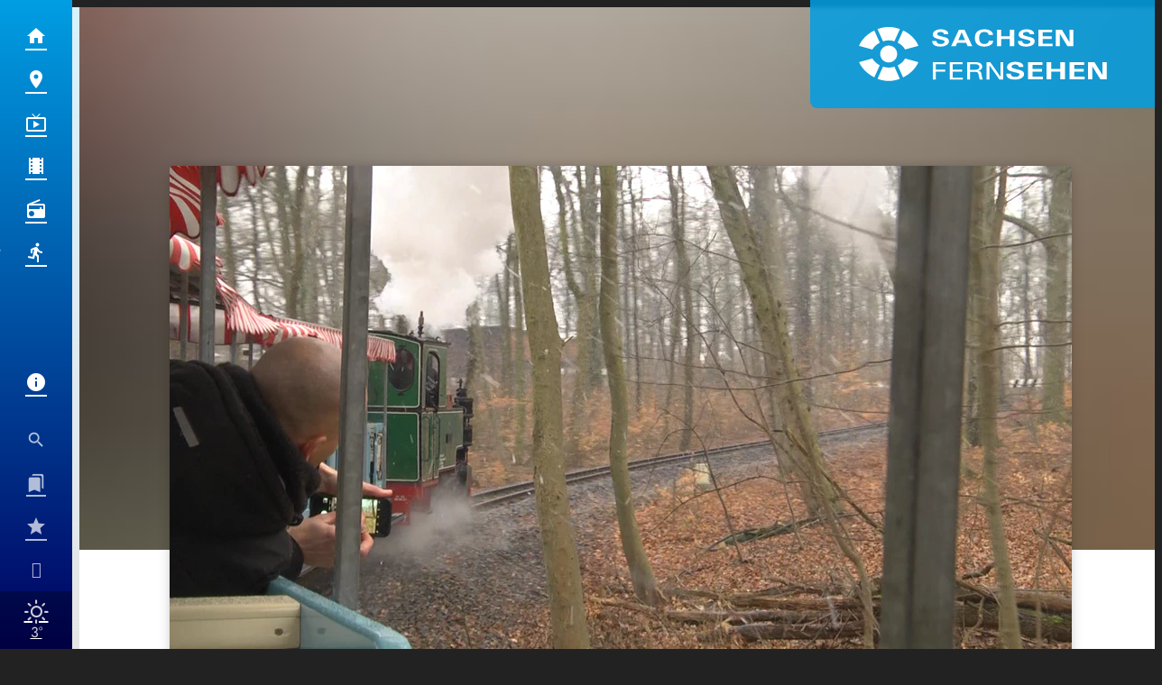

--- FILE ---
content_type: text/html; charset=UTF-8
request_url: https://www.sachsen-fernsehen.de/parkeisenbahn-startet-in-die-neue-saison-1022136/
body_size: 47908
content:
<!DOCTYPE html>
<html lang="de">
<head>
	<meta charset="UTF-8">
	<meta name="viewport" content="width=device-width,initial-scale=1.0,minimum-scale=1.0,maximum-scale=1.0,viewport-fit=cover">

	<title>Parkeisenbahn startet in die neue Saison | Sachsen Fernsehen</title>

	<meta http-equiv="X-UA-Compatible" content="IE=edge">
	<meta name="format-detection" content="telephone=no">

	<link rel="profile" href="http://gmpg.org/xfn/11">

	<link rel="amphtml" href="https://www.sachsen-fernsehen.de/amp/parkeisenbahn-startet-in-die-neue-saison-1022136/">
	<script>
		window.taboolaConsent = null;
		window.tcString = '';
	</script>
<link rel="canonical" href="https://www.sachsen-fernsehen.de/parkeisenbahn-startet-in-die-neue-saison-1022136/" />
<meta name='robots' content='max-image-preview:large' />
	<style>img:is([sizes="auto" i], [sizes^="auto," i]) { contain-intrinsic-size: 3000px 1500px }</style>
	<meta name="description" content="Trotz Schnee startete die Parkeisenbahn am 31. März in die neue Saison. Nach zwei sehr harten Jahren und verzögerten Saisonstarts freuen sich nun alle  …"/><meta property="og:url" content="https://www.sachsen-fernsehen.de/parkeisenbahn-startet-in-die-neue-saison-1022136/"/><meta property="og:title" content="Parkeisenbahn startet in die neue Saison"/><meta property="og:description" content="Trotz Schnee startete die Parkeisenbahn am 31. M&auml;rz in die neue Saison. Nach zwei sehr harten Jahren und verz&ouml;gerten Saisonstarts freuen sich nun alle  &hellip;"/><meta property="og:type" content="article"/><meta property="article:published_time" content="2022-04-04 17:23:33"/><meta property="article:modified_time" content="2022-04-04 17:23:33"/><meta property="og:image" content="https://www.sachsen-fernsehen.de/storage/thumbs/1200x630c/r:1649091876/1022141.png"/><meta property="og:image:type" content="image/jpeg"/><meta property="og:image:width" content="1200"/><meta property="og:image:height" content="630"/>
<script type="application/ld+json">
{
"@context": "https://schema.org",
"@type": "NewsArticle", 
"@id": "https://www.sachsen-fernsehen.de/parkeisenbahn-startet-in-die-neue-saison-1022136/", 
"author": {
"@type": "Person", 
"name": "Nico Adam"
}, 
"headline": "Parkeisenbahn startet in die neue Saison", 
"image": "https://www.sachsen-fernsehen.de/storage/thumbs/1200x630c/r:1649091876/1022141.png", 
"datePublished": "2022-04-04T17:23:33+0000", 
"dateModified": "2022-04-04T17:23:33+0000", 
"url": "https://www.sachsen-fernsehen.de/parkeisenbahn-startet-in-die-neue-saison-1022136/", 
"mainEntityOfPage": {
"@type": "WebPage", 
"@id": "https://www.sachsen-fernsehen.de/parkeisenbahn-startet-in-die-neue-saison-1022136/"
}
}
</script>

<meta name="cmms-cm-r-by" content="user">
<meta name="cmms-cm-g-at" content="2026-01-18 05:28:36">
<meta name="cmms-cm-v-un" content="infinite">
<link rel='dns-prefetch' href='//www.sachsen-fernsehen.de' />
<link rel='dns-prefetch' href='//assets.welocal.world' />
<link rel='dns-prefetch' href='//js.hcaptcha.com' />
<link rel='dns-prefetch' href='//imasdk.googleapis.com' />
<link rel="alternate" type="application/rss+xml" title="Sachsen Fernsehen &raquo; Feed" href="https://www.sachsen-fernsehen.de/feed/" />
<link rel="stylesheet" href="https://assets.welocal.world/fonts/Jost:300,300i,400,400i,500,500i,700" type="text/css" media="all">
<link rel="stylesheet" href="https://assets.welocal.world/fonts/Roboto-Slab:100,300,400,700" type="text/css" media="all">
<style>@charset "UTF-8";@font-face{font-family:swiper-icons;src:url(data:application/font-woff;charset=utf-8;base64,\ [base64]//wADZ2x5ZgAAAywAAADMAAAD2MHtryVoZWFkAAABbAAAADAAAAA2E2+eoWhoZWEAAAGcAAAAHwAAACQC9gDzaG10eAAAAigAAAAZAAAArgJkABFsb2NhAAAC0AAAAFoAAABaFQAUGG1heHAAAAG8AAAAHwAAACAAcABAbmFtZQAAA/gAAAE5AAACXvFdBwlwb3N0AAAFNAAAAGIAAACE5s74hXjaY2BkYGAAYpf5Hu/j+W2+MnAzMYDAzaX6QjD6/4//Bxj5GA8AuRwMYGkAPywL13jaY2BkYGA88P8Agx4j+/8fQDYfA1AEBWgDAIB2BOoAeNpjYGRgYNBh4GdgYgABEMnIABJzYNADCQAACWgAsQB42mNgYfzCOIGBlYGB0YcxjYGBwR1Kf2WQZGhhYGBiYGVmgAFGBiQQkOaawtDAoMBQxXjg/wEGPcYDDA4wNUA2CCgwsAAAO4EL6gAAeNpj2M0gyAACqxgGNWBkZ2D4/wMA+xkDdgAAAHjaY2BgYGaAYBkGRgYQiAHyGMF8FgYHIM3DwMHABGQrMOgyWDLEM1T9/w8UBfEMgLzE////P/5//f/V/xv+r4eaAAeMbAxwIUYmIMHEgKYAYjUcsDAwsLKxc3BycfPw8jEQA/[base64]/uznmfPFBNODM2K7MTQ45YEAZqGP81AmGGcF3iPqOop0r1SPTaTbVkfUe4HXj97wYE+yNwWYxwWu4v1ugWHgo3S1XdZEVqWM7ET0cfnLGxWfkgR42o2PvWrDMBSFj/IHLaF0zKjRgdiVMwScNRAoWUoH78Y2icB/yIY09An6AH2Bdu/UB+yxopYshQiEvnvu0dURgDt8QeC8PDw7Fpji3fEA4z/PEJ6YOB5hKh4dj3EvXhxPqH/SKUY3rJ7srZ4FZnh1PMAtPhwP6fl2PMJMPDgeQ4rY8YT6Gzao0eAEA409DuggmTnFnOcSCiEiLMgxCiTI6Cq5DZUd3Qmp10vO0LaLTd2cjN4fOumlc7lUYbSQcZFkutRG7g6JKZKy0RmdLY680CDnEJ+UMkpFFe1RN7nxdVpXrC4aTtnaurOnYercZg2YVmLN/d/gczfEimrE/fs/bOuq29Zmn8tloORaXgZgGa78yO9/cnXm2BpaGvq25Dv9S4E9+5SIc9PqupJKhYFSSl47+Qcr1mYNAAAAeNptw0cKwkAAAMDZJA8Q7OUJvkLsPfZ6zFVERPy8qHh2YER+3i/BP83vIBLLySsoKimrqKqpa2hp6+jq6RsYGhmbmJqZSy0sraxtbO3sHRydnEMU4uR6yx7JJXveP7WrDycAAAAAAAH//wACeNpjYGRgYOABYhkgZgJCZgZNBkYGLQZtIJsFLMYAAAw3ALgAeNolizEKgDAQBCchRbC2sFER0YD6qVQiBCv/H9ezGI6Z5XBAw8CBK/m5iQQVauVbXLnOrMZv2oLdKFa8Pjuru2hJzGabmOSLzNMzvutpB3N42mNgZGBg4GKQYzBhYMxJLMlj4GBgAYow/P/PAJJhLM6sSoWKfWCAAwDAjgbRAAB42mNgYGBkAIIbCZo5IPrmUn0hGA0AO8EFTQAA);font-weight:400;font-style:normal}:root{--swiper-theme-color:#007aff}.swiper,swiper-container{margin-left:auto;margin-right:auto;position:relative;overflow:hidden;list-style:none;padding:0;z-index:1;display:block}.swiper-vertical>.swiper-wrapper{flex-direction:column}.swiper-wrapper{position:relative;width:100%;height:100%;z-index:1;display:flex;transition-property:transform;transition-timing-function:var(--swiper-wrapper-transition-timing-function,initial);box-sizing:content-box}.swiper-android .swiper-slide,.swiper-wrapper{transform:translateZ(0)}.swiper-horizontal{touch-action:pan-y}.swiper-vertical{touch-action:pan-x}.swiper-slide,swiper-slide{flex-shrink:0;width:100%;height:100%;position:relative;transition-property:transform;display:block}.swiper-slide-invisible-blank{visibility:hidden}.swiper-autoheight,.swiper-autoheight .swiper-slide{height:auto}.swiper-autoheight .swiper-wrapper{align-items:flex-start;transition-property:transform,height}.swiper-backface-hidden .swiper-slide{transform:translateZ(0);-webkit-backface-visibility:hidden;backface-visibility:hidden}.swiper-3d.swiper-css-mode .swiper-wrapper{perspective:1200px}.swiper-3d .swiper-wrapper{transform-style:preserve-3d}.swiper-3d{perspective:1200px}.swiper-3d .swiper-cube-shadow,.swiper-3d .swiper-slide,.swiper-3d .swiper-slide-shadow,.swiper-3d .swiper-slide-shadow-bottom,.swiper-3d .swiper-slide-shadow-left,.swiper-3d .swiper-slide-shadow-right,.swiper-3d .swiper-slide-shadow-top{transform-style:preserve-3d}.swiper-3d .swiper-slide-shadow,.swiper-3d .swiper-slide-shadow-bottom,.swiper-3d .swiper-slide-shadow-left,.swiper-3d .swiper-slide-shadow-right,.swiper-3d .swiper-slide-shadow-top{position:absolute;left:0;top:0;width:100%;height:100%;pointer-events:none;z-index:10}.swiper-3d .swiper-slide-shadow{background:rgba(0,0,0,.15)}.swiper-3d .swiper-slide-shadow-left{background-image:linear-gradient(to left,rgba(0,0,0,.5),rgba(0,0,0,0))}.swiper-3d .swiper-slide-shadow-right{background-image:linear-gradient(to right,rgba(0,0,0,.5),rgba(0,0,0,0))}.swiper-3d .swiper-slide-shadow-top{background-image:linear-gradient(to top,rgba(0,0,0,.5),rgba(0,0,0,0))}.swiper-3d .swiper-slide-shadow-bottom{background-image:linear-gradient(to bottom,rgba(0,0,0,.5),rgba(0,0,0,0))}.swiper-css-mode>.swiper-wrapper{overflow:auto;scrollbar-width:none;-ms-overflow-style:none}.swiper-css-mode>.swiper-wrapper::-webkit-scrollbar{display:none}.swiper-css-mode>.swiper-wrapper>.swiper-slide{scroll-snap-align:start start}.swiper-horizontal.swiper-css-mode>.swiper-wrapper{scroll-snap-type:x mandatory}.swiper-vertical.swiper-css-mode>.swiper-wrapper{scroll-snap-type:y mandatory}.swiper-css-mode.swiper-free-mode>.swiper-wrapper{scroll-snap-type:none}.swiper-css-mode.swiper-free-mode>.swiper-wrapper>.swiper-slide{scroll-snap-align:none}.swiper-centered>.swiper-wrapper:before{content:"";flex-shrink:0;order:9999}.swiper-centered>.swiper-wrapper>.swiper-slide{scroll-snap-align:center center;scroll-snap-stop:always}.swiper-centered.swiper-horizontal>.swiper-wrapper>.swiper-slide:first-child{margin-inline-start:var(--swiper-centered-offset-before)}.swiper-centered.swiper-horizontal>.swiper-wrapper:before{height:100%;min-height:1px;width:var(--swiper-centered-offset-after)}.swiper-centered.swiper-vertical>.swiper-wrapper>.swiper-slide:first-child{margin-block-start:var(--swiper-centered-offset-before)}.swiper-centered.swiper-vertical>.swiper-wrapper:before{width:100%;min-width:1px;height:var(--swiper-centered-offset-after)}.swiper-lazy-preloader{width:42px;height:42px;position:absolute;left:50%;top:50%;margin-left:-21px;margin-top:-21px;z-index:10;transform-origin:50%;box-sizing:border-box;border:4px solid var(--swiper-preloader-color,var(--swiper-theme-color));border-radius:50%;border-top-color:transparent}.swiper-watch-progress .swiper-slide-visible .swiper-lazy-preloader,.swiper:not(.swiper-watch-progress) .swiper-lazy-preloader,swiper-container:not(.swiper-watch-progress) .swiper-lazy-preloader{animation:swiper-preloader-spin 1s infinite linear}.swiper-lazy-preloader-white{--swiper-preloader-color:#fff}.swiper-lazy-preloader-black{--swiper-preloader-color:#000}@keyframes swiper-preloader-spin{0%{transform:rotate(0)}to{transform:rotate(360deg)}}:root{--swiper-navigation-size:44px}.swiper-button-next,.swiper-button-prev{position:absolute;top:var(--swiper-navigation-top-offset,50%);width:calc(var(--swiper-navigation-size)/ 44 * 27);height:var(--swiper-navigation-size);margin-top:calc(0px - (var(--swiper-navigation-size)/ 2));z-index:10;cursor:pointer;display:flex;align-items:center;justify-content:center;color:var(--swiper-navigation-color,var(--swiper-theme-color))}.swiper-button-next.swiper-button-disabled,.swiper-button-prev.swiper-button-disabled{opacity:.35;cursor:auto;pointer-events:none}.swiper-button-next.swiper-button-hidden,.swiper-button-prev.swiper-button-hidden{opacity:0;cursor:auto;pointer-events:none}.swiper-navigation-disabled .swiper-button-next,.swiper-navigation-disabled .swiper-button-prev{display:none!important}.swiper-button-next:after,.swiper-button-prev:after{font-family:swiper-icons;font-size:var(--swiper-navigation-size);text-transform:none!important;letter-spacing:0;font-variant:initial;line-height:1}.swiper-button-prev,.swiper-rtl .swiper-button-next{left:var(--swiper-navigation-sides-offset,10px);right:auto}.swiper-button-prev:after,.swiper-rtl .swiper-button-next:after{content:"prev"}.swiper-button-next,.swiper-rtl .swiper-button-prev{right:var(--swiper-navigation-sides-offset,10px);left:auto}.swiper-button-next:after,.swiper-rtl .swiper-button-prev:after{content:"next"}.swiper-button-lock{display:none}.swiper-pagination{position:absolute;text-align:center;transition:.3s opacity;transform:translateZ(0);z-index:10}.swiper-pagination.swiper-pagination-hidden{opacity:0}.swiper-pagination-disabled>.swiper-pagination,.swiper-pagination.swiper-pagination-disabled{display:none!important}.swiper-horizontal>.swiper-pagination-bullets,.swiper-pagination-bullets.swiper-pagination-horizontal,.swiper-pagination-custom,.swiper-pagination-fraction{bottom:var(--swiper-pagination-bottom,8px);top:var(--swiper-pagination-top,auto);left:0;width:100%}.swiper-pagination-bullets-dynamic{overflow:hidden;font-size:0}.swiper-pagination-bullets-dynamic .swiper-pagination-bullet{transform:scale(.33);position:relative}.swiper-pagination-bullets-dynamic .swiper-pagination-bullet-active,.swiper-pagination-bullets-dynamic .swiper-pagination-bullet-active-main{transform:scale(1)}.swiper-pagination-bullets-dynamic .swiper-pagination-bullet-active-prev{transform:scale(.66)}.swiper-pagination-bullets-dynamic .swiper-pagination-bullet-active-prev-prev{transform:scale(.33)}.swiper-pagination-bullets-dynamic .swiper-pagination-bullet-active-next{transform:scale(.66)}.swiper-pagination-bullets-dynamic .swiper-pagination-bullet-active-next-next{transform:scale(.33)}.swiper-pagination-bullet{width:var(--swiper-pagination-bullet-width,var(--swiper-pagination-bullet-size,8px));height:var(--swiper-pagination-bullet-height,var(--swiper-pagination-bullet-size,8px));display:inline-block;border-radius:var(--swiper-pagination-bullet-border-radius,50%);background:var(--swiper-pagination-bullet-inactive-color,#000);opacity:var(--swiper-pagination-bullet-inactive-opacity, .2)}button.swiper-pagination-bullet{border:none;margin:0;padding:0;box-shadow:none;-webkit-appearance:none;appearance:none}.swiper-pagination-clickable .swiper-pagination-bullet{cursor:pointer}.swiper-pagination-bullet:only-child{display:none!important}.swiper-pagination-bullet-active{opacity:var(--swiper-pagination-bullet-opacity, 1);background:var(--swiper-pagination-color,var(--swiper-theme-color))}.swiper-pagination-vertical.swiper-pagination-bullets,.swiper-vertical>.swiper-pagination-bullets{right:var(--swiper-pagination-right,8px);left:var(--swiper-pagination-left,auto);top:50%;transform:translate3d(0,-50%,0)}.swiper-pagination-vertical.swiper-pagination-bullets .swiper-pagination-bullet,.swiper-vertical>.swiper-pagination-bullets .swiper-pagination-bullet{margin:var(--swiper-pagination-bullet-vertical-gap,6px) 0;display:block}.swiper-pagination-vertical.swiper-pagination-bullets.swiper-pagination-bullets-dynamic,.swiper-vertical>.swiper-pagination-bullets.swiper-pagination-bullets-dynamic{top:50%;transform:translateY(-50%);width:8px}.swiper-pagination-vertical.swiper-pagination-bullets.swiper-pagination-bullets-dynamic .swiper-pagination-bullet,.swiper-vertical>.swiper-pagination-bullets.swiper-pagination-bullets-dynamic .swiper-pagination-bullet{display:inline-block;transition:.2s transform,.2s top}.swiper-horizontal>.swiper-pagination-bullets .swiper-pagination-bullet,.swiper-pagination-horizontal.swiper-pagination-bullets .swiper-pagination-bullet{margin:0 var(--swiper-pagination-bullet-horizontal-gap,4px)}.swiper-horizontal>.swiper-pagination-bullets.swiper-pagination-bullets-dynamic,.swiper-pagination-horizontal.swiper-pagination-bullets.swiper-pagination-bullets-dynamic{left:50%;transform:translate(-50%);white-space:nowrap}.swiper-horizontal>.swiper-pagination-bullets.swiper-pagination-bullets-dynamic .swiper-pagination-bullet,.swiper-pagination-horizontal.swiper-pagination-bullets.swiper-pagination-bullets-dynamic .swiper-pagination-bullet{transition:.2s transform,.2s left}.swiper-horizontal.swiper-rtl>.swiper-pagination-bullets-dynamic .swiper-pagination-bullet,:host(.swiper-horizontal.swiper-rtl) .swiper-pagination-bullets-dynamic .swiper-pagination-bullet{transition:.2s transform,.2s right}.swiper-pagination-fraction{color:var(--swiper-pagination-fraction-color,inherit)}.swiper-pagination-progressbar{background:var(--swiper-pagination-progressbar-bg-color,rgba(0,0,0,.25));position:absolute}.swiper-pagination-progressbar .swiper-pagination-progressbar-fill{background:var(--swiper-pagination-color,var(--swiper-theme-color));position:absolute;left:0;top:0;width:100%;height:100%;transform:scale(0);transform-origin:left top}.swiper-rtl .swiper-pagination-progressbar .swiper-pagination-progressbar-fill{transform-origin:right top}.swiper-horizontal>.swiper-pagination-progressbar,.swiper-pagination-progressbar.swiper-pagination-horizontal,.swiper-pagination-progressbar.swiper-pagination-vertical.swiper-pagination-progressbar-opposite,.swiper-vertical>.swiper-pagination-progressbar.swiper-pagination-progressbar-opposite{width:100%;height:var(--swiper-pagination-progressbar-size,4px);left:0;top:0}.swiper-horizontal>.swiper-pagination-progressbar.swiper-pagination-progressbar-opposite,.swiper-pagination-progressbar.swiper-pagination-horizontal.swiper-pagination-progressbar-opposite,.swiper-pagination-progressbar.swiper-pagination-vertical,.swiper-vertical>.swiper-pagination-progressbar{width:var(--swiper-pagination-progressbar-size,4px);height:100%;left:0;top:0}.swiper-pagination-lock{display:none}.wp-admin-trigger{--outline: 2px solid rgba(255, 255, 255, .2);--border-radius: .25rem;all:unset;position:fixed;top:35%;right:0;display:flex!important;align-items:center;gap:.5rem;padding:1rem 1.5rem;color:#fff;background:#333;outline:var(--outline);border-right:0;border-radius:var(--border-radius) 0 0 var(--border-radius);transform:translate(calc(100% - 4.75rem),-50%);transition:transform .25s ease;animation:wp-admin-trigger 1s 0s 1 ease;cursor:pointer;user-select:none;z-index:10001}.wp-admin-trigger:hover{transform:translateY(-50%)}.wp-admin-trigger:hover .wp-admin-trigger__label{opacity:1}.wp-admin-trigger__icon{display:block;width:1.75rem;height:1.75rem}.wp-admin-trigger__label{font-size:1rem;font-weight:500;opacity:0;transition:opacity .25s ease}@keyframes wp-admin-trigger{0%,50%{transform:translate(100%,-50%)}}.pswp{--pswp-bg: #000;--pswp-placeholder-bg: #222;--pswp-root-z-index: 100000;--pswp-preloader-color: rgba(79, 79, 79, .4);--pswp-preloader-color-secondary: rgba(255, 255, 255, .9);--pswp-icon-color: #fff;--pswp-icon-color-secondary: #4f4f4f;--pswp-icon-stroke-color: #4f4f4f;--pswp-icon-stroke-width: 2px;--pswp-error-text-color: var(--pswp-icon-color)}.pswp{position:fixed;top:0;left:0;width:100%;height:100%;z-index:var(--pswp-root-z-index);display:none;touch-action:none;outline:0;opacity:.003;contain:layout style size;-webkit-tap-highlight-color:rgba(0,0,0,0)}.pswp:focus{outline:0}.pswp *{box-sizing:border-box}.pswp img{max-width:none}.pswp--open{display:block}.pswp,.pswp__bg{transform:translateZ(0);will-change:opacity}.pswp__bg{opacity:.005;background:var(--pswp-bg)}.pswp,.pswp__scroll-wrap{overflow:hidden}.pswp__scroll-wrap,.pswp__bg,.pswp__container,.pswp__item,.pswp__content,.pswp__img,.pswp__zoom-wrap{position:absolute;top:0;left:0;width:100%;height:100%}.pswp__img,.pswp__zoom-wrap{width:auto;height:auto}.pswp--click-to-zoom.pswp--zoom-allowed .pswp__img{cursor:-webkit-zoom-in;cursor:-moz-zoom-in;cursor:zoom-in}.pswp--click-to-zoom.pswp--zoomed-in .pswp__img{cursor:move;cursor:-webkit-grab;cursor:-moz-grab;cursor:grab}.pswp--click-to-zoom.pswp--zoomed-in .pswp__img:active{cursor:-webkit-grabbing;cursor:-moz-grabbing;cursor:grabbing}.pswp--no-mouse-drag.pswp--zoomed-in .pswp__img,.pswp--no-mouse-drag.pswp--zoomed-in .pswp__img:active,.pswp__img{cursor:-webkit-zoom-out;cursor:-moz-zoom-out;cursor:zoom-out}.pswp__container,.pswp__img,.pswp__button,.pswp__counter{-webkit-user-select:none;-moz-user-select:none;-ms-user-select:none;user-select:none}.pswp__item{z-index:1;overflow:hidden}.pswp__hidden{display:none!important}.pswp__content{pointer-events:none}.pswp__content>*{pointer-events:auto}.pswp__error-msg-container{display:grid}.pswp__error-msg{margin:auto;font-size:1em;line-height:1;color:var(--pswp-error-text-color)}.pswp .pswp__hide-on-close{opacity:.005;will-change:opacity;transition:opacity var(--pswp-transition-duration) cubic-bezier(.4,0,.22,1);z-index:10;pointer-events:none}.pswp--ui-visible .pswp__hide-on-close{opacity:1;pointer-events:auto}.pswp__button{position:relative;display:block;width:50px;height:60px;padding:0;margin:0;overflow:hidden;cursor:pointer;background:none;border:0;box-shadow:none;opacity:.85;-webkit-appearance:none;-webkit-touch-callout:none}.pswp__button:hover,.pswp__button:active,.pswp__button:focus{transition:none;padding:0;background:none;border:0;box-shadow:none;opacity:1}.pswp__button:disabled{opacity:.3;cursor:auto}.pswp__icn{fill:var(--pswp-icon-color);color:var(--pswp-icon-color-secondary)}.pswp__icn{position:absolute;top:14px;left:9px;width:32px;height:32px;overflow:hidden;pointer-events:none}.pswp__icn-shadow{stroke:var(--pswp-icon-stroke-color);stroke-width:var(--pswp-icon-stroke-width);fill:none}.pswp__icn:focus{outline:0}div.pswp__img--placeholder,.pswp__img--with-bg{background:var(--pswp-placeholder-bg)}.pswp__top-bar{position:absolute;left:0;top:0;width:100%;height:60px;display:flex;flex-direction:row;justify-content:flex-end;z-index:10;pointer-events:none!important}.pswp__top-bar>*{pointer-events:auto;will-change:opacity}.pswp__button--close{margin-right:6px}.pswp__button--arrow{position:absolute;top:0;width:75px;height:100px;top:50%;margin-top:-50px}.pswp__button--arrow:disabled{display:none;cursor:default}.pswp__button--arrow .pswp__icn{top:50%;margin-top:-30px;width:60px;height:60px;background:none;border-radius:0}.pswp--one-slide .pswp__button--arrow{display:none}.pswp--touch .pswp__button--arrow{visibility:hidden}.pswp--has_mouse .pswp__button--arrow{visibility:visible}.pswp__button--arrow--prev{right:auto;left:0px}.pswp__button--arrow--next{right:0px}.pswp__button--arrow--next .pswp__icn{left:auto;right:14px;transform:scaleX(-1)}.pswp__button--zoom{display:none}.pswp--zoom-allowed .pswp__button--zoom{display:block}.pswp--zoomed-in .pswp__zoom-icn-bar-v{display:none}.pswp__preloader{position:relative;overflow:hidden;width:50px;height:60px;margin-right:auto}.pswp__preloader .pswp__icn{opacity:0;transition:opacity .2s linear;animation:pswp-clockwise .6s linear infinite}.pswp__preloader--active .pswp__icn{opacity:.85}@keyframes pswp-clockwise{0%{transform:rotate(0)}to{transform:rotate(360deg)}}.pswp__counter{height:30px;margin-top:15px;margin-inline-start:20px;font-size:14px;line-height:30px;color:var(--pswp-icon-color);text-shadow:1px 1px 3px var(--pswp-icon-color-secondary);opacity:.85}.pswp--one-slide .pswp__counter{display:none}.iconSet{flex:0 0 auto;display:inline-block;width:1em;font-family:var(--font-icons, "Material Icons");font-weight:400;font-style:normal;font-size:24px;line-height:1;text-transform:none;letter-spacing:normal;word-wrap:normal;white-space:nowrap;direction:ltr;user-select:none;overflow:hidden;-webkit-font-smoothing:antialiased;text-rendering:optimizeLegibility;-moz-osx-font-smoothing:grayscale;font-feature-settings:"liga"}@layer reset{body,div,dl,dt,dd,ul,ol,li,h1,h2,h3,h4,h5,h6,pre,code,form,fieldset,legend,input,textarea,p,blockquote,th,td,figure{margin:0;padding:0}table{border-collapse:collapse;border-spacing:0}fieldset,img{border:0}address,caption,cite,code,dfn,em,strong,th,var{font-style:normal;font-weight:400}ol,ul{list-style:none}caption,th{text-align:left}h1,h2,h3,h4,h5,h6{font-size:100%;font-weight:400;margin:0;padding:0}q:before,q:after{content:""}abbr,acronym{border:0;font-variant:normal}sup{vertical-align:text-top}sub{vertical-align:text-bottom}input,textarea,select{font-family:inherit;font-size:inherit;font-weight:inherit}button{all:unset;cursor:pointer}legend{color:#000}a{text-decoration:none}.clr{clear:both}.dashicons{width:auto;height:auto;font-size:inherit;line-height:inherit}*{-webkit-tap-highlight-color:rgba(0,0,0,0)}}:root{--safe-area-top: env(safe-area-inset-top);--safe-area-right: env(safe-area-inset-right);--safe-area-bottom: env(safe-area-inset-bottom);--safe-area-left: env(safe-area-inset-left)}.fade-enter-from,.fade-leave-to{opacity:0}.fade-enter-active,.fade-leave-active{transition:opacity .5s ease}@media (prefers-reduced-motion: reduce){.fade-enter-active,.fade-leave-active{transition:none}}.fade_fast-enter-from,.fade_fast-leave-to{opacity:0}.fade_fast-enter-active,.fade_fast-leave-active{transition:opacity .25s ease}@media (prefers-reduced-motion: reduce){.fade_fast-enter-active,.fade_fast-leave-active{transition:none}}.fade_default-enter-from,.fade_default-leave-to{opacity:0}.fade_default-enter-active,.fade_default-leave-active{transition:opacity .5s ease}@media (prefers-reduced-motion: reduce){.fade_default-enter-active,.fade_default-leave-active{transition:none}}.fade_slow-enter-from,.fade_slow-leave-to{opacity:0}.fade_slow-enter-active,.fade_slow-leave-active{transition:opacity 1s ease}@media (prefers-reduced-motion: reduce){.fade_slow-enter-active,.fade_slow-leave-active{transition:none}}.fade_bounce-enter-from,.fade_bounce-leave-to{opacity:0}.fade_bounce-enter-active,.fade_bounce-leave-active{transition:opacity .75s cubic-bezier(.5,0,.5,2)}@media (prefers-reduced-motion: reduce){.fade_bounce-enter-active,.fade_bounce-leave-active{transition:none}}.replace-enter-from,.replace-enter-active{position:absolute!important}.replace-enter-from,.replace-leave-to{opacity:0}.replace-enter-active,.replace-leave-active{transition:opacity .5s ease}@media (prefers-reduced-motion: reduce){.replace-enter-active,.replace-leave-active{transition:none}}.replace_fast-enter-from,.replace_fast-enter-active{position:absolute!important}.replace_fast-enter-from,.replace_fast-leave-to{opacity:0}.replace_fast-enter-active,.replace_fast-leave-active{transition:opacity .25s ease}@media (prefers-reduced-motion: reduce){.replace_fast-enter-active,.replace_fast-leave-active{transition:none}}.replace_default-enter-from,.replace_default-enter-active{position:absolute!important}.replace_default-enter-from,.replace_default-leave-to{opacity:0}.replace_default-enter-active,.replace_default-leave-active{transition:opacity .5s ease}@media (prefers-reduced-motion: reduce){.replace_default-enter-active,.replace_default-leave-active{transition:none}}.replace_slow-enter-from,.replace_slow-enter-active{position:absolute!important}.replace_slow-enter-from,.replace_slow-leave-to{opacity:0}.replace_slow-enter-active,.replace_slow-leave-active{transition:opacity 1s ease}@media (prefers-reduced-motion: reduce){.replace_slow-enter-active,.replace_slow-leave-active{transition:none}}.replace_bounce-enter-from,.replace_bounce-enter-active{position:absolute!important}.replace_bounce-enter-from,.replace_bounce-leave-to{opacity:0}.replace_bounce-enter-active,.replace_bounce-leave-active{transition:opacity .75s cubic-bezier(.5,0,.5,2)}@media (prefers-reduced-motion: reduce){.replace_bounce-enter-active,.replace_bounce-leave-active{transition:none}}.replace-transform-enter-from,.replace-transform-enter-active{position:absolute!important}.replace-transform-enter-from{transform:scale(0) rotate(20deg)}.replace-transform-leave-to{transform:scale(1.5) rotate(-20deg)}.replace-transform-enter-from,.replace-transform-leave-to{opacity:0}.replace-transform-enter-active,.replace-transform-leave-active{transition:opacity .5s ease,transform .5s ease}@media (prefers-reduced-motion: reduce){.replace-transform-enter-active,.replace-transform-leave-active{transition:none}}.replace-transform_fast-enter-from,.replace-transform_fast-enter-active{position:absolute!important}.replace-transform_fast-enter-from{transform:scale(0) rotate(20deg)}.replace-transform_fast-leave-to{transform:scale(1.5) rotate(-20deg)}.replace-transform_fast-enter-from,.replace-transform_fast-leave-to{opacity:0}.replace-transform_fast-enter-active,.replace-transform_fast-leave-active{transition:opacity .25s ease,transform .25s ease}@media (prefers-reduced-motion: reduce){.replace-transform_fast-enter-active,.replace-transform_fast-leave-active{transition:none}}.replace-transform_default-enter-from,.replace-transform_default-enter-active{position:absolute!important}.replace-transform_default-enter-from{transform:scale(0) rotate(20deg)}.replace-transform_default-leave-to{transform:scale(1.5) rotate(-20deg)}.replace-transform_default-enter-from,.replace-transform_default-leave-to{opacity:0}.replace-transform_default-enter-active,.replace-transform_default-leave-active{transition:opacity .5s ease,transform .5s ease}@media (prefers-reduced-motion: reduce){.replace-transform_default-enter-active,.replace-transform_default-leave-active{transition:none}}.replace-transform_slow-enter-from,.replace-transform_slow-enter-active{position:absolute!important}.replace-transform_slow-enter-from{transform:scale(0) rotate(20deg)}.replace-transform_slow-leave-to{transform:scale(1.5) rotate(-20deg)}.replace-transform_slow-enter-from,.replace-transform_slow-leave-to{opacity:0}.replace-transform_slow-enter-active,.replace-transform_slow-leave-active{transition:opacity 1s ease,transform 1s ease}@media (prefers-reduced-motion: reduce){.replace-transform_slow-enter-active,.replace-transform_slow-leave-active{transition:none}}.replace-transform_bounce-enter-from,.replace-transform_bounce-enter-active{position:absolute!important}.replace-transform_bounce-enter-from{transform:scale(0) rotate(20deg)}.replace-transform_bounce-leave-to{transform:scale(1.5) rotate(-20deg)}.replace-transform_bounce-enter-from,.replace-transform_bounce-leave-to{opacity:0}.replace-transform_bounce-enter-active,.replace-transform_bounce-leave-active{transition:opacity .75s cubic-bezier(.5,0,.5,2),transform .75s cubic-bezier(.5,0,.5,2)}@media (prefers-reduced-motion: reduce){.replace-transform_bounce-enter-active,.replace-transform_bounce-leave-active{transition:none}}.scale-enter-from,.scale-leave-to{opacity:0;transform:scale(0)}.scale-enter-active,.scale-leave-active{transition:opacity .5s ease,transform .5s ease}@media (prefers-reduced-motion: reduce){.scale-enter-active,.scale-leave-active{transition:none}}.scale-up-enter-from,.scale-up-leave-to{opacity:0;transform:scale(0)}.scale-up-enter-active,.scale-up-leave-active{transition:opacity .5s ease,transform .5s ease}@media (prefers-reduced-motion: reduce){.scale-up-enter-active,.scale-up-leave-active{transition:none}}.scale-down-enter-from,.scale-down-leave-to{opacity:0;transform:scale(2)}.scale-down-enter-active,.scale-down-leave-active{transition:opacity .5s ease,transform .5s ease}@media (prefers-reduced-motion: reduce){.scale-down-enter-active,.scale-down-leave-active{transition:none}}.scale_fast-enter-from,.scale_fast-leave-to{opacity:0;transform:scale(0)}.scale_fast-enter-active,.scale_fast-leave-active{transition:opacity .25s ease,transform .25s ease}@media (prefers-reduced-motion: reduce){.scale_fast-enter-active,.scale_fast-leave-active{transition:none}}.scale-up_fast-enter-from,.scale-up_fast-leave-to{opacity:0;transform:scale(0)}.scale-up_fast-enter-active,.scale-up_fast-leave-active{transition:opacity .25s ease,transform .25s ease}@media (prefers-reduced-motion: reduce){.scale-up_fast-enter-active,.scale-up_fast-leave-active{transition:none}}.scale-down_fast-enter-from,.scale-down_fast-leave-to{opacity:0;transform:scale(2)}.scale-down_fast-enter-active,.scale-down_fast-leave-active{transition:opacity .25s ease,transform .25s ease}@media (prefers-reduced-motion: reduce){.scale-down_fast-enter-active,.scale-down_fast-leave-active{transition:none}}.scale_default-enter-from,.scale_default-leave-to{opacity:0;transform:scale(0)}.scale_default-enter-active,.scale_default-leave-active{transition:opacity .5s ease,transform .5s ease}@media (prefers-reduced-motion: reduce){.scale_default-enter-active,.scale_default-leave-active{transition:none}}.scale-up_default-enter-from,.scale-up_default-leave-to{opacity:0;transform:scale(0)}.scale-up_default-enter-active,.scale-up_default-leave-active{transition:opacity .5s ease,transform .5s ease}@media (prefers-reduced-motion: reduce){.scale-up_default-enter-active,.scale-up_default-leave-active{transition:none}}.scale-down_default-enter-from,.scale-down_default-leave-to{opacity:0;transform:scale(2)}.scale-down_default-enter-active,.scale-down_default-leave-active{transition:opacity .5s ease,transform .5s ease}@media (prefers-reduced-motion: reduce){.scale-down_default-enter-active,.scale-down_default-leave-active{transition:none}}.scale_slow-enter-from,.scale_slow-leave-to{opacity:0;transform:scale(0)}.scale_slow-enter-active,.scale_slow-leave-active{transition:opacity 1s ease,transform 1s ease}@media (prefers-reduced-motion: reduce){.scale_slow-enter-active,.scale_slow-leave-active{transition:none}}.scale-up_slow-enter-from,.scale-up_slow-leave-to{opacity:0;transform:scale(0)}.scale-up_slow-enter-active,.scale-up_slow-leave-active{transition:opacity 1s ease,transform 1s ease}@media (prefers-reduced-motion: reduce){.scale-up_slow-enter-active,.scale-up_slow-leave-active{transition:none}}.scale-down_slow-enter-from,.scale-down_slow-leave-to{opacity:0;transform:scale(2)}.scale-down_slow-enter-active,.scale-down_slow-leave-active{transition:opacity 1s ease,transform 1s ease}@media (prefers-reduced-motion: reduce){.scale-down_slow-enter-active,.scale-down_slow-leave-active{transition:none}}.scale_bounce-enter-from,.scale_bounce-leave-to{opacity:0;transform:scale(0)}.scale_bounce-enter-active,.scale_bounce-leave-active{transition:opacity .75s cubic-bezier(.5,0,.5,2),transform .75s cubic-bezier(.5,0,.5,2)}@media (prefers-reduced-motion: reduce){.scale_bounce-enter-active,.scale_bounce-leave-active{transition:none}}.scale-up_bounce-enter-from,.scale-up_bounce-leave-to{opacity:0;transform:scale(0)}.scale-up_bounce-enter-active,.scale-up_bounce-leave-active{transition:opacity .75s cubic-bezier(.5,0,.5,2),transform .75s cubic-bezier(.5,0,.5,2)}@media (prefers-reduced-motion: reduce){.scale-up_bounce-enter-active,.scale-up_bounce-leave-active{transition:none}}.scale-down_bounce-enter-from,.scale-down_bounce-leave-to{opacity:0;transform:scale(2)}.scale-down_bounce-enter-active,.scale-down_bounce-leave-active{transition:opacity .75s cubic-bezier(.5,0,.5,2),transform .75s cubic-bezier(.5,0,.5,2)}@media (prefers-reduced-motion: reduce){.scale-down_bounce-enter-active,.scale-down_bounce-leave-active{transition:none}}.slide-enter-from,.slide-leave-to{transform:translateY(100%)}.slide-enter-active,.slide-leave-active{transition:transform .5s ease}@media (prefers-reduced-motion: reduce){.slide-enter-active,.slide-leave-active{transition:none}}.slide-down-enter-from,.slide-down-leave-to{transform:translateY(-100%)}.slide-down-enter-active,.slide-down-leave-active{transition:transform .5s ease}@media (prefers-reduced-motion: reduce){.slide-down-enter-active,.slide-down-leave-active{transition:none}}.slide-right-enter-from,.slide-right-leave-to{transform:translate(-100%)}.slide-right-enter-active,.slide-right-leave-active{transition:transform .5s ease}@media (prefers-reduced-motion: reduce){.slide-right-enter-active,.slide-right-leave-active{transition:none}}.slide-up-enter-from,.slide-up-leave-to{transform:translateY(100%)}.slide-up-enter-active,.slide-up-leave-active{transition:transform .5s ease}@media (prefers-reduced-motion: reduce){.slide-up-enter-active,.slide-up-leave-active{transition:none}}.slide-left-enter-from,.slide-left-leave-to{transform:translate(100%)}.slide-left-enter-active,.slide-left-leave-active{transition:transform .5s ease}@media (prefers-reduced-motion: reduce){.slide-left-enter-active,.slide-left-leave-active{transition:none}}.slide_fast-enter-from,.slide_fast-leave-to{transform:translateY(100%)}.slide_fast-enter-active,.slide_fast-leave-active{transition:transform .25s ease}@media (prefers-reduced-motion: reduce){.slide_fast-enter-active,.slide_fast-leave-active{transition:none}}.slide-down_fast-enter-from,.slide-down_fast-leave-to{transform:translateY(-100%)}.slide-down_fast-enter-active,.slide-down_fast-leave-active{transition:transform .25s ease}@media (prefers-reduced-motion: reduce){.slide-down_fast-enter-active,.slide-down_fast-leave-active{transition:none}}.slide-right_fast-enter-from,.slide-right_fast-leave-to{transform:translate(-100%)}.slide-right_fast-enter-active,.slide-right_fast-leave-active{transition:transform .25s ease}@media (prefers-reduced-motion: reduce){.slide-right_fast-enter-active,.slide-right_fast-leave-active{transition:none}}.slide-up_fast-enter-from,.slide-up_fast-leave-to{transform:translateY(100%)}.slide-up_fast-enter-active,.slide-up_fast-leave-active{transition:transform .25s ease}@media (prefers-reduced-motion: reduce){.slide-up_fast-enter-active,.slide-up_fast-leave-active{transition:none}}.slide-left_fast-enter-from,.slide-left_fast-leave-to{transform:translate(100%)}.slide-left_fast-enter-active,.slide-left_fast-leave-active{transition:transform .25s ease}@media (prefers-reduced-motion: reduce){.slide-left_fast-enter-active,.slide-left_fast-leave-active{transition:none}}.slide_default-enter-from,.slide_default-leave-to{transform:translateY(100%)}.slide_default-enter-active,.slide_default-leave-active{transition:transform .5s ease}@media (prefers-reduced-motion: reduce){.slide_default-enter-active,.slide_default-leave-active{transition:none}}.slide-down_default-enter-from,.slide-down_default-leave-to{transform:translateY(-100%)}.slide-down_default-enter-active,.slide-down_default-leave-active{transition:transform .5s ease}@media (prefers-reduced-motion: reduce){.slide-down_default-enter-active,.slide-down_default-leave-active{transition:none}}.slide-right_default-enter-from,.slide-right_default-leave-to{transform:translate(-100%)}.slide-right_default-enter-active,.slide-right_default-leave-active{transition:transform .5s ease}@media (prefers-reduced-motion: reduce){.slide-right_default-enter-active,.slide-right_default-leave-active{transition:none}}.slide-up_default-enter-from,.slide-up_default-leave-to{transform:translateY(100%)}.slide-up_default-enter-active,.slide-up_default-leave-active{transition:transform .5s ease}@media (prefers-reduced-motion: reduce){.slide-up_default-enter-active,.slide-up_default-leave-active{transition:none}}.slide-left_default-enter-from,.slide-left_default-leave-to{transform:translate(100%)}.slide-left_default-enter-active,.slide-left_default-leave-active{transition:transform .5s ease}@media (prefers-reduced-motion: reduce){.slide-left_default-enter-active,.slide-left_default-leave-active{transition:none}}.slide_slow-enter-from,.slide_slow-leave-to{transform:translateY(100%)}.slide_slow-enter-active,.slide_slow-leave-active{transition:transform 1s ease}@media (prefers-reduced-motion: reduce){.slide_slow-enter-active,.slide_slow-leave-active{transition:none}}.slide-down_slow-enter-from,.slide-down_slow-leave-to{transform:translateY(-100%)}.slide-down_slow-enter-active,.slide-down_slow-leave-active{transition:transform 1s ease}@media (prefers-reduced-motion: reduce){.slide-down_slow-enter-active,.slide-down_slow-leave-active{transition:none}}.slide-right_slow-enter-from,.slide-right_slow-leave-to{transform:translate(-100%)}.slide-right_slow-enter-active,.slide-right_slow-leave-active{transition:transform 1s ease}@media (prefers-reduced-motion: reduce){.slide-right_slow-enter-active,.slide-right_slow-leave-active{transition:none}}.slide-up_slow-enter-from,.slide-up_slow-leave-to{transform:translateY(100%)}.slide-up_slow-enter-active,.slide-up_slow-leave-active{transition:transform 1s ease}@media (prefers-reduced-motion: reduce){.slide-up_slow-enter-active,.slide-up_slow-leave-active{transition:none}}.slide-left_slow-enter-from,.slide-left_slow-leave-to{transform:translate(100%)}.slide-left_slow-enter-active,.slide-left_slow-leave-active{transition:transform 1s ease}@media (prefers-reduced-motion: reduce){.slide-left_slow-enter-active,.slide-left_slow-leave-active{transition:none}}.slide_bounce-enter-from,.slide_bounce-leave-to{transform:translateY(100%)}.slide_bounce-enter-active,.slide_bounce-leave-active{transition:transform .75s cubic-bezier(.5,0,.5,2)}@media (prefers-reduced-motion: reduce){.slide_bounce-enter-active,.slide_bounce-leave-active{transition:none}}.slide-down_bounce-enter-from,.slide-down_bounce-leave-to{transform:translateY(-100%)}.slide-down_bounce-enter-active,.slide-down_bounce-leave-active{transition:transform .75s cubic-bezier(.5,0,.5,2)}@media (prefers-reduced-motion: reduce){.slide-down_bounce-enter-active,.slide-down_bounce-leave-active{transition:none}}.slide-right_bounce-enter-from,.slide-right_bounce-leave-to{transform:translate(-100%)}.slide-right_bounce-enter-active,.slide-right_bounce-leave-active{transition:transform .75s cubic-bezier(.5,0,.5,2)}@media (prefers-reduced-motion: reduce){.slide-right_bounce-enter-active,.slide-right_bounce-leave-active{transition:none}}.slide-up_bounce-enter-from,.slide-up_bounce-leave-to{transform:translateY(100%)}.slide-up_bounce-enter-active,.slide-up_bounce-leave-active{transition:transform .75s cubic-bezier(.5,0,.5,2)}@media (prefers-reduced-motion: reduce){.slide-up_bounce-enter-active,.slide-up_bounce-leave-active{transition:none}}.slide-left_bounce-enter-from,.slide-left_bounce-leave-to{transform:translate(100%)}.slide-left_bounce-enter-active,.slide-left_bounce-leave-active{transition:transform .75s cubic-bezier(.5,0,.5,2)}@media (prefers-reduced-motion: reduce){.slide-left_bounce-enter-active,.slide-left_bounce-leave-active{transition:none}}.slide-fade-enter-from,.slide-fade-leave-to{opacity:0;transform:translateY(100%)}.slide-fade-enter-active,.slide-fade-leave-active{transition:opacity .5s ease,transform .5s ease}@media (prefers-reduced-motion: reduce){.slide-fade-enter-active,.slide-fade-leave-active{transition:none}}.slide-fade-down-enter-from,.slide-fade-down-leave-to{opacity:0;transform:translateY(-100%)}.slide-fade-down-enter-active,.slide-fade-down-leave-active{transition:opacity .5s ease,transform .5s ease}@media (prefers-reduced-motion: reduce){.slide-fade-down-enter-active,.slide-fade-down-leave-active{transition:none}}.slide-fade-right-enter-from,.slide-fade-right-leave-to{opacity:0;transform:translate(-100%)}.slide-fade-right-enter-active,.slide-fade-right-leave-active{transition:opacity .5s ease,transform .5s ease}@media (prefers-reduced-motion: reduce){.slide-fade-right-enter-active,.slide-fade-right-leave-active{transition:none}}.slide-fade-up-enter-from,.slide-fade-up-leave-to{opacity:0;transform:translateY(100%)}.slide-fade-up-enter-active,.slide-fade-up-leave-active{transition:opacity .5s ease,transform .5s ease}@media (prefers-reduced-motion: reduce){.slide-fade-up-enter-active,.slide-fade-up-leave-active{transition:none}}.slide-fade-left-enter-from,.slide-fade-left-leave-to{opacity:0;transform:translate(100%)}.slide-fade-left-enter-active,.slide-fade-left-leave-active{transition:opacity .5s ease,transform .5s ease}@media (prefers-reduced-motion: reduce){.slide-fade-left-enter-active,.slide-fade-left-leave-active{transition:none}}.slide-fade_fast-enter-from,.slide-fade_fast-leave-to{opacity:0;transform:translateY(100%)}.slide-fade_fast-enter-active,.slide-fade_fast-leave-active{transition:opacity .25s ease,transform .25s ease}@media (prefers-reduced-motion: reduce){.slide-fade_fast-enter-active,.slide-fade_fast-leave-active{transition:none}}.slide-fade-down_fast-enter-from,.slide-fade-down_fast-leave-to{opacity:0;transform:translateY(-100%)}.slide-fade-down_fast-enter-active,.slide-fade-down_fast-leave-active{transition:opacity .25s ease,transform .25s ease}@media (prefers-reduced-motion: reduce){.slide-fade-down_fast-enter-active,.slide-fade-down_fast-leave-active{transition:none}}.slide-fade-right_fast-enter-from,.slide-fade-right_fast-leave-to{opacity:0;transform:translate(-100%)}.slide-fade-right_fast-enter-active,.slide-fade-right_fast-leave-active{transition:opacity .25s ease,transform .25s ease}@media (prefers-reduced-motion: reduce){.slide-fade-right_fast-enter-active,.slide-fade-right_fast-leave-active{transition:none}}.slide-fade-up_fast-enter-from,.slide-fade-up_fast-leave-to{opacity:0;transform:translateY(100%)}.slide-fade-up_fast-enter-active,.slide-fade-up_fast-leave-active{transition:opacity .25s ease,transform .25s ease}@media (prefers-reduced-motion: reduce){.slide-fade-up_fast-enter-active,.slide-fade-up_fast-leave-active{transition:none}}.slide-fade-left_fast-enter-from,.slide-fade-left_fast-leave-to{opacity:0;transform:translate(100%)}.slide-fade-left_fast-enter-active,.slide-fade-left_fast-leave-active{transition:opacity .25s ease,transform .25s ease}@media (prefers-reduced-motion: reduce){.slide-fade-left_fast-enter-active,.slide-fade-left_fast-leave-active{transition:none}}.slide-fade_default-enter-from,.slide-fade_default-leave-to{opacity:0;transform:translateY(100%)}.slide-fade_default-enter-active,.slide-fade_default-leave-active{transition:opacity .5s ease,transform .5s ease}@media (prefers-reduced-motion: reduce){.slide-fade_default-enter-active,.slide-fade_default-leave-active{transition:none}}.slide-fade-down_default-enter-from,.slide-fade-down_default-leave-to{opacity:0;transform:translateY(-100%)}.slide-fade-down_default-enter-active,.slide-fade-down_default-leave-active{transition:opacity .5s ease,transform .5s ease}@media (prefers-reduced-motion: reduce){.slide-fade-down_default-enter-active,.slide-fade-down_default-leave-active{transition:none}}.slide-fade-right_default-enter-from,.slide-fade-right_default-leave-to{opacity:0;transform:translate(-100%)}.slide-fade-right_default-enter-active,.slide-fade-right_default-leave-active{transition:opacity .5s ease,transform .5s ease}@media (prefers-reduced-motion: reduce){.slide-fade-right_default-enter-active,.slide-fade-right_default-leave-active{transition:none}}.slide-fade-up_default-enter-from,.slide-fade-up_default-leave-to{opacity:0;transform:translateY(100%)}.slide-fade-up_default-enter-active,.slide-fade-up_default-leave-active{transition:opacity .5s ease,transform .5s ease}@media (prefers-reduced-motion: reduce){.slide-fade-up_default-enter-active,.slide-fade-up_default-leave-active{transition:none}}.slide-fade-left_default-enter-from,.slide-fade-left_default-leave-to{opacity:0;transform:translate(100%)}.slide-fade-left_default-enter-active,.slide-fade-left_default-leave-active{transition:opacity .5s ease,transform .5s ease}@media (prefers-reduced-motion: reduce){.slide-fade-left_default-enter-active,.slide-fade-left_default-leave-active{transition:none}}.slide-fade_slow-enter-from,.slide-fade_slow-leave-to{opacity:0;transform:translateY(100%)}.slide-fade_slow-enter-active,.slide-fade_slow-leave-active{transition:opacity 1s ease,transform 1s ease}@media (prefers-reduced-motion: reduce){.slide-fade_slow-enter-active,.slide-fade_slow-leave-active{transition:none}}.slide-fade-down_slow-enter-from,.slide-fade-down_slow-leave-to{opacity:0;transform:translateY(-100%)}.slide-fade-down_slow-enter-active,.slide-fade-down_slow-leave-active{transition:opacity 1s ease,transform 1s ease}@media (prefers-reduced-motion: reduce){.slide-fade-down_slow-enter-active,.slide-fade-down_slow-leave-active{transition:none}}.slide-fade-right_slow-enter-from,.slide-fade-right_slow-leave-to{opacity:0;transform:translate(-100%)}.slide-fade-right_slow-enter-active,.slide-fade-right_slow-leave-active{transition:opacity 1s ease,transform 1s ease}@media (prefers-reduced-motion: reduce){.slide-fade-right_slow-enter-active,.slide-fade-right_slow-leave-active{transition:none}}.slide-fade-up_slow-enter-from,.slide-fade-up_slow-leave-to{opacity:0;transform:translateY(100%)}.slide-fade-up_slow-enter-active,.slide-fade-up_slow-leave-active{transition:opacity 1s ease,transform 1s ease}@media (prefers-reduced-motion: reduce){.slide-fade-up_slow-enter-active,.slide-fade-up_slow-leave-active{transition:none}}.slide-fade-left_slow-enter-from,.slide-fade-left_slow-leave-to{opacity:0;transform:translate(100%)}.slide-fade-left_slow-enter-active,.slide-fade-left_slow-leave-active{transition:opacity 1s ease,transform 1s ease}@media (prefers-reduced-motion: reduce){.slide-fade-left_slow-enter-active,.slide-fade-left_slow-leave-active{transition:none}}.slide-fade_bounce-enter-from,.slide-fade_bounce-leave-to{opacity:0;transform:translateY(100%)}.slide-fade_bounce-enter-active,.slide-fade_bounce-leave-active{transition:opacity .75s cubic-bezier(.5,0,.5,2),transform .75s cubic-bezier(.5,0,.5,2)}@media (prefers-reduced-motion: reduce){.slide-fade_bounce-enter-active,.slide-fade_bounce-leave-active{transition:none}}.slide-fade-down_bounce-enter-from,.slide-fade-down_bounce-leave-to{opacity:0;transform:translateY(-100%)}.slide-fade-down_bounce-enter-active,.slide-fade-down_bounce-leave-active{transition:opacity .75s cubic-bezier(.5,0,.5,2),transform .75s cubic-bezier(.5,0,.5,2)}@media (prefers-reduced-motion: reduce){.slide-fade-down_bounce-enter-active,.slide-fade-down_bounce-leave-active{transition:none}}.slide-fade-right_bounce-enter-from,.slide-fade-right_bounce-leave-to{opacity:0;transform:translate(-100%)}.slide-fade-right_bounce-enter-active,.slide-fade-right_bounce-leave-active{transition:opacity .75s cubic-bezier(.5,0,.5,2),transform .75s cubic-bezier(.5,0,.5,2)}@media (prefers-reduced-motion: reduce){.slide-fade-right_bounce-enter-active,.slide-fade-right_bounce-leave-active{transition:none}}.slide-fade-up_bounce-enter-from,.slide-fade-up_bounce-leave-to{opacity:0;transform:translateY(100%)}.slide-fade-up_bounce-enter-active,.slide-fade-up_bounce-leave-active{transition:opacity .75s cubic-bezier(.5,0,.5,2),transform .75s cubic-bezier(.5,0,.5,2)}@media (prefers-reduced-motion: reduce){.slide-fade-up_bounce-enter-active,.slide-fade-up_bounce-leave-active{transition:none}}.slide-fade-left_bounce-enter-from,.slide-fade-left_bounce-leave-to{opacity:0;transform:translate(100%)}.slide-fade-left_bounce-enter-active,.slide-fade-left_bounce-leave-active{transition:opacity .75s cubic-bezier(.5,0,.5,2),transform .75s cubic-bezier(.5,0,.5,2)}@media (prefers-reduced-motion: reduce){.slide-fade-left_bounce-enter-active,.slide-fade-left_bounce-leave-active{transition:none}}:root{--key-color: hsl(202, 75%, 49%);--key-color-contrast: hsl(0, 100%, 100%);--page-color: #1a1a1a;--page-background: #e7e7e7;--page-background-to-element: var(--page-background);--page-background-to-element-contrast: var(--page-color);--border-radius-s: .25rem;--border-radius-m: .5rem;--border-radius-l: 1rem}.advanced-search{--advanced-search-color: #333;--advanced-search-shadow: rgba(99, 99, 99, .2) 0 2px 8px 0;--advanced-search-button-width: 3.375em;--advanded-search-idle: #fff;--advanded-search-idle-contrast: var(--advanced-search-color);--advanded-search-active: var(--key-color-1, var(--advanced-search-color));--advanded-search-active-contrast: var(--key-color-1-contrast, var(--advanded-search-idle))}.advanced-search__input-container{position:relative;color:var(--advanced-search-color);font-size:1.125rem}.advanced-search__input{width:100%;padding:1em calc(var(--advanced-search-button-width) + .5em) 1em 1.25em;box-sizing:border-box;transition:border-color .15s ease-out;border:none;border-radius:var(--border-radius, .25rem);box-shadow:var(--advanced-search-shadow);font-size:1em}.advanced-search__input:focus{outline:0}.advanced-search__button{position:absolute;top:0;right:0;width:var(--advanced-search-button-width);height:100%;background-color:transparent;border:0;outline:none;-webkit-appearance:none;appearance:none;cursor:pointer}.advanced-search__button:hover .advanced-search__button__icon{opacity:.8}.advanced-search__button__icon.iconSet{position:absolute;top:0;right:0;width:100%;height:100%;display:flex;align-items:center;justify-content:center;font-size:2em;color:currentColor;pointer-events:none;transition:opacity .15s ease-out}.advanced-search__filter{margin-top:1rem;display:flex;flex-direction:column;gap:.25rem 1rem}.advanced-search__filter__header{width:100%}.advanced-search__group{display:flex;flex-wrap:wrap;gap:.5rem}.advanced-search__group__item{position:relative;border-radius:var(--border-radius, .25rem);box-shadow:var(--advanced-search-shadow);cursor:pointer}.advanced-search__group__item__input{position:absolute;width:1px;height:1px;margin:-1px;padding:0;border:0;clip:rect(0 0 0 0);overflow:hidden}.advanced-search__group__item__input:checked+.advanced-search__group__item__text,.advanced-search__group__item__text:hover{color:var(--advanded-search-active-contrast);background-color:var(--advanded-search-active)}.advanced-search__group__item__text{padding:.25em .5em;display:inline-block;border-radius:var(--border-radius, .25rem);color:var(--advanded-search-idle-contrast);background-color:var(--advanded-search-idle);transition:color .15s ease-out,background-color .15s ease-out}.if-validation{position:fixed;left:0;top:0;width:100%;height:100%;z-index:9999}.if-validation .if-validation-blocker{position:absolute;left:0;top:0;width:100%;height:100%;background:rgba(0,0,0,.85)}.if-validation .if-validation-wrapper{position:absolute;top:95px;width:100%;transform-style:preserve-3d}.if-validation .if-validation-popup{position:relative;width:100%;max-width:360px;margin:0 auto;padding:1.25rem;box-sizing:border-box;text-align:left;display:flex;flex-direction:column;align-items:flex-end;background:white;box-shadow:0 3px 6px rgba(0,0,0,.14)}.if-validation .if-validation-content{width:100%;overflow:hidden}.if-validation .if-validation-button{margin-top:1.5rem;cursor:pointer}.pswp__caption{position:absolute;left:0;bottom:0;width:100%;min-height:2rem}.pswp__caption__content{max-width:920px;padding:.5rem;margin:0 auto;color:#fff;font-size:.75rem;line-height:1.4}.pswp__caption__center .lightbox-meta{display:flex;flex-wrap:wrap;justify-content:center;gap:1em}.page-notification{--page-notification-color-primary: #333;--page-notification-color-primary-contrast: #fff;--page-notification-color-secondary: #797979;--page-notification-background: white;--page-notification-key-contrast: #fff;--page-notification-key-background: #333;--page-notification-shadow: 0 0 15px -5px rgba(0, 0, 0, .5);--page-notification-border-radius: .25rem;pointer-events:all;width:90%;max-width:500px;padding:.75rem 1rem;background:var(--page-notification-background);box-shadow:var(--page-notification-shadow);border-radius:var(--page-notification-border-radius);display:flex;align-items:flex-start;gap:1rem}.page-notification__wrapper{--page-notification-spacing: clamp(.625rem, .4886rem + .6818vw, 1rem);pointer-events:none;user-select:none;position:fixed;top:0;left:0;width:100vw;height:100vh;padding:calc(var(--page-notification-spacing) + var(--safe-area-top, 0px)) calc(var(--page-notification-spacing) + var(--safe-area-right, 0px)) calc(var(--page-notification-spacing) + var(--safe-area-bottom, 0px)) calc(var(--page-notification-spacing) + var(--safe-area-left, 0px));display:flex;align-items:flex-end;justify-content:flex-end;flex-direction:column;gap:1rem;box-sizing:border-box;overflow:hidden;z-index:9999}@media (hover: hover){.page-notification__wrapper{padding-right:calc(var(--page-notification-spacing) * 2 + var(--safe-area-right, 0px))}}.page-notification__body,.page-notification__close{cursor:pointer}.page-notification__body{display:flex;flex-direction:column;overflow:hidden;flex:1;align-items:flex-start;line-height:1.3;gap:.125rem}@media (hover: hover){.page-notification__body:hover .page-notification__button:before{opacity:1}}.page-notification__close{position:relative;color:var(--page-notification-color-secondary);overflow:visible;z-index:1}@media (hover: hover){.page-notification__close:hover:before{opacity:.2}}.page-notification__close:before{content:"";position:absolute;top:50%;left:50%;width:100%;height:100%;transform:translate3d(-50%,-50%,0) scale(1.3);background:currentColor;opacity:0;border-radius:2em;transition:opacity .15s ease-out;z-index:-1}.page-notification__title{max-height:calc(clamp(.875rem,.75rem + .63vw,1.125rem) * 1.3 * 3);color:var(--page-notification-color-primary);font-size:clamp(.875rem,.75rem + .63vw,1.125rem);overflow:hidden}.page-notification__description{display:block;max-width:100%;overflow:hidden;white-space:nowrap;text-overflow:ellipsis;color:var(--page-notification-color-secondary);font-size:clamp(.875rem,.75rem + .63vw,.75rem)}.page-notification__button{position:relative;padding:.5em 1.2em;margin-top:.625rem;font-size:clamp(.75rem,.75rem + .63vw,.8125rem);line-height:1;text-transform:uppercase;color:var(--page-notification-key-contrast);border-radius:2em;overflow:hidden;z-index:1}.page-notification__button:before{content:"";position:absolute;top:50%;left:50%;width:100%;height:100%;transform:translate3d(-50%,-50%,0) scale(1.3);background:var(--page-notification-key-background);border-radius:2em;transition:opacity .15s ease-out;z-index:-1}@media (hover: hover){.page-notification__button:before{opacity:.8}}.responsive-image{position:relative;overflow:hidden;display:flex;background:rgba(0,0,0,.1)}.responsive-image.-fill{position:absolute;top:0;left:0;width:100%;height:100%}.responsive-image span:first-child{position:absolute;top:0;left:0;height:100%;width:100%;background-repeat:no-repeat;background-size:cover;transform:translateZ(1px);transition:transform .15s ease-out,background-image .3s .15s linear,filter .3s linear}.responsive-image._align-img-top-left span{background-position:top left}.responsive-image._align-img-top-center span{background-position:top center}.responsive-image._align-img-top-right span{background-position:top right}.responsive-image._align-img-center-left span{background-position:center left}.responsive-image._align-img-center-center span{background-position:center center}.responsive-image._align-img-center-right span{background-position:center right}.responsive-image._align-img-bottom-left span{background-position:bottom left}.responsive-image._align-img-bottom-center span{background-position:bottom center}.responsive-image._align-img-bottom-right span{background-position:bottom right}.responsive-image.-contain>span:first-child{background-size:contain}.responsive-image.-parallax>span:first-child{transform:none;background-attachment:fixed}.main-search-form{display:block;position:fixed;left:0;top:0;width:100%;height:100%;opacity:0;transform:translate(-99999px);transition:transform 0ms linear .15s,opacity .15s ease-out}.main-search-form .search-box-wrapper{position:absolute;width:100%;padding:0 1rem;box-sizing:border-box;pointer-events:none}@media all and (min-width: 768px){.main-search-form .search-box-wrapper{top:10rem}}.main-search-form .search-box{position:relative;width:100%;max-width:600px;margin:0 auto;box-sizing:border-box;pointer-events:auto}.main-search-form .close{position:absolute;top:-2rem;right:-.5rem;display:block;width:2rem;height:2rem;line-height:2rem;text-align:center;overflow:hidden;color:#fff;cursor:pointer;border-radius:50%;transition:color .15s ease-out,background-color .15s ease-out;user-select:none}.main-search-form input[type=text]{width:100%;padding:1rem 4rem 1rem 1rem;box-sizing:border-box;transition:border-color .15s ease-out;border:none}.main-search-form input[type=text]:focus{outline:0}.main-search-form button{position:absolute;top:50%;right:1rem;padding:0;width:2rem;height:2rem;font-size:2rem;line-height:1;text-align:center;border:0;cursor:pointer;border-radius:50%;transform:translate3d(0,-50%,0);transition:opacity .15s ease-out;background-color:transparent}.main-search-form button:hover,.main-search-form button:active{opacity:.7}.main-search-form button:focus{outline:0}#app.--with_search .main-search-form{opacity:1;transform:translate(0);transition:transform 0ms linear 0ms,opacity .15s ease-out .1s}.smartbanner{--white: #fff;--grey-1: #222;--grey-2: #999;--grey-3: #ccc;--key-contrast: var(--key-color-1-contrast, var(--white));--key-background: var(--key-color-1, var(--grey-2));--spacing: clamp(.5rem, .25rem + 1.25vw, 1rem);position:fixed;top:0;left:0;display:flex;align-items:center;gap:var(--spacing);width:100%;padding:calc(var(--spacing) + var(--safe-area-top, 0px)) var(--spacing) var(--spacing);box-sizing:border-box;font-size:clamp(.875rem,.75rem + .63vw,1.125rem);color:var(--grey-1);background:var(--white);border-bottom:1px solid var(--grey-3);z-index:9999}.smartbanner__close{position:relative;flex:0 0 auto;padding:1em;margin:-1em;color:var(--grey-2)}.smartbanner__cta{display:flex;align-items:center;gap:var(--spacing);width:100%;color:currentColor;overflow:hidden}.smartbanner__thumb{--size: clamp(2.5rem, 1.25rem + 6.25vw, 5rem);position:relative;flex:0 0 auto;width:var(--size);height:var(--size);box-sizing:border-box;border:1px solid var(--grey-3);border-radius:25%;object-fit:contain;background:var(--white)}.smartbanner__text{flex:1;display:flex;flex-direction:column;overflow:hidden;overflow-wrap:break-word}.smartbanner__title,.smartbanner__description{display:-webkit-box;-webkit-box-orient:vertical;-webkit-line-clamp:2;width:100%;overflow:hidden}.smartbanner__title{font-size:1.125em;font-weight:400;line-height:1.1}.smartbanner__description{font-size:.875em;color:var(--grey-2);line-height:1.2}.smartbanner__button{flex:0 0 auto;position:relative;padding:.6em 1.2em;font-size:.8125em;font-weight:600;line-height:1;text-transform:uppercase;color:var(--key-contrast);background:var(--key-background);border-radius:2em}.smartbanner__button:before{--padding: 1em;content:"";position:absolute;top:calc(0em - var(--padding));left:calc(0em - var(--padding) / 2);width:calc(100% + var(--padding));height:calc(100% + var(--padding) * 2)}.to-top{position:fixed;bottom:calc(2rem + var(--safe-area-bottom));display:flex;justify-content:center;align-items:center;padding:.5rem;box-sizing:border-box;color:#fff;cursor:pointer;opacity:0;transform:scale(0);transition:.15s ease-out;z-index:99}.to-top:hover .icon{transform:translate3d(0,-.25rem,0)}.to-top .icon{position:relative;width:1em;height:1em;font-size:2rem;transition:transform .3s cubic-bezier(.9,0,.5,1.5)}.control-panel{position:fixed;top:0;height:100%;width:100%;display:flex;flex-direction:column;z-index:1000;transform:translate3d(100%,0,0);transition:transform .15s ease-out;user-select:none;backface-visibility:hidden;--scrollbar-track: hsl(209, 20%, 25%);--scrollbar-thumb: hsl(211, 10%, 53%);--scrollbar-thumb-hover: hsl(211, 13%, 65%)}@media all and (max-width: 1024px){body:not(.app-native) .control-panel{overflow:auto;-webkit-overflow-scrolling:touch}}@media all and (min-width: 1025px){body:not(.app-native) .control-panel{left:0;height:100vh;width:auto;transform:translate3d(calc(-100% + 80px),0,0);z-index:1010;justify-content:space-between}body:not(.app-native) .control-panel:hover{transform:translateZ(0)}body:not(.app-native) .control-panel:hover .toolbar{opacity:1}}@media all and (min-width: 1025px){body:not(.app-native) .control-panel .social-shortcuts>a>span,body:not(.app-native) .control-panel .toolbar__button__label{display:block}}body.app-native .control-panel{overflow:auto;-webkit-overflow-scrolling:touch}.control-panel__scroll-container{order:2;display:flex;flex-direction:column;flex:1 auto;gap:4rem}@media all and (min-width: 1025px){body:not(.app-native) .control-panel__scroll-container{overflow-y:auto;-webkit-overflow-scrolling:touch;order:1}body:not(.app-native) .control-panel__scroll-container::-webkit-scrollbar{width:.375rem;height:.25rem}body:not(.app-native) .control-panel__scroll-container::-webkit-scrollbar-track{background:var(--scrollbar-track)}body:not(.app-native) .control-panel__scroll-container::-webkit-scrollbar-thumb{background:var(--scrollbar-thumb);border-radius:2em}body:not(.app-native) .control-panel__scroll-container::-webkit-scrollbar-thumb:hover{background:var(--scrollbar-thumb-hover)}}.control-panel__bottom-button{flex-shrink:0;order:1;display:flex;flex-direction:column}@media all and (min-width: 1025px){body:not(.app-native) .control-panel__bottom-button{background:rgba(0,0,0,.3);order:2}}.control-panel__bottom-button__item{position:relative;display:flex;align-items:center;justify-content:center;user-select:none}.control-panel__bottom-button__item:last-child{padding-top:80px;padding-bottom:16px}@media all and (min-width: 1025px){body:not(.app-native) .control-panel__bottom-button__item{padding:0 0 0 24px;justify-content:flex-end;overflow:hidden}body:not(.app-native) .control-panel__bottom-button__item:hover .control-panel__bottom-button__item__icon:before{transform:scale(14) translateY(-50%)}}.control-panel__bottom-button__item__label,.control-panel__bottom-button__item__icon em{z-index:1}.control-panel__bottom-button__item__label{position:relative;font-size:20px;line-height:48px;transition:color .15s ease-out}@media all and (min-width: 1025px){body:not(.app-native) .control-panel__bottom-button__item__label{font-size:18px}}.control-panel__bottom-button__item__icon{position:relative;width:48px;height:48px;padding:0 8px;display:flex;flex-direction:column;align-items:center;justify-content:center;text-align:center;transition:color .15s ease-out}body.app-native .control-panel__bottom-button__item__icon:before{display:block;position:absolute;content:"";top:50%;right:0;width:48px;height:48px;border-radius:50%;transform:scale(0) translateY(-50%);transition:transform .3s cubic-bezier(.9,0,.5,1.5);transform-origin:top}@media all and (min-width: 1025px){body.app-native .control-panel__bottom-button__item__icon:before{right:16px;display:block;transform:scale(0) translateY(-50%)}}@media all and (min-width: 1025px){body:not(.app-native) .control-panel__bottom-button__item__icon:hover:before{transform:scale(14) translateY(-50%)}}body:not(.app-native) .control-panel__bottom-button__item__icon:before{display:block;position:absolute;content:"";top:50%;right:0;width:48px;height:48px;border-radius:50%;transform:scale(0) translateY(-50%);transition:transform .3s cubic-bezier(.9,0,.5,1.5);transform-origin:top}@media all and (min-width: 1025px){body:not(.app-native) .control-panel__bottom-button__item__icon:before{right:16px;display:block;transform:scale(0) translateY(-50%)}}@media all and (min-width: 1025px){body:not(.app-native) .control-panel__bottom-button__item__icon{padding:8px 12px;width:56px}}@media all and (max-width: 1024px){body:not(.app-native) #app.--menu_open .control-panel{transform:translateZ(0)}}body.app-native #app.--menu_open .control-panel{transform:translateZ(0)}#app.-full-size-player{overflow:hidden}#app.-full-size-player article>.entry-header .entry-player{position:absolute;top:0;padding:0;left:0;width:100vw;height:100vh;z-index:9990}#app.-full-size-player article>.entry-header .entry-player>.videojs-player-container{max-width:100%;max-height:100%}#app.-full-size-player article>.entry-header .entry-player .video-js.vjs-fluid,#app.-full-size-player article>.entry-header .entry-player .video-js.vjs-16-9,#app.-full-size-player article>.entry-header .entry-player .video-js.vjs-4-3{padding-top:100vh}#app.-full-size-player article>.entry-header .entry-player video{object-fit:cover}.logo{display:inline-block;height:48px;user-select:none;outline:none;transform:translateY(0);transition:all .15s ease-out;pointer-events:all}@media all and (min-width: 1025px){body:not(.app-native) .logo{height:48px;transform:translateY(0)}}.logo img{width:auto;height:100%}body:not(.app-native) #app.--header_open:not(.--menu_open) .logo{height:64px;transform:translateY(28px)}@media all and (min-width: 1025px){body:not(.app-native) #app.--header_open:not(.--menu_open) .logo{height:88px;transform:translateY(32px)}}.panels{flex-grow:1;display:flex;overflow-x:hidden;padding-top:16px}.panels .panel{display:none;margin:0 auto}.panels .panel.--active{display:flex;flex-direction:column;flex-grow:1;width:100%}.pip-container{position:fixed;right:0;width:100%;transition:transform .15s ease-out,width .15s ease-out;backface-visibility:hidden;transform:translateZ(0);animation:pipScaleBig .5s forwards;overflow:hidden}@media all and (min-width: 768px) and (min-height: 500px){.pip-container{border-radius:4px}}@keyframes pipScaleBig{0%,50%{transform:scale(0)}50%,to{transform:scale(1)}}.pip-container .video-container{position:relative}@media all and (min-width: 768px) and (min-height: 500px){.pip-container .video-container{border-radius:4px 4px 0 0;overflow:hidden}.pip-container .video-container .video-js.vjs-has-started:not(.-audio),.pip-container .video-container .video-js.vjs-has-started:not(.-audio)>video{background:none!important}.pip-container .video-container .video-js,.pip-container .video-container .vjs-poster,.pip-container .video-container video{border-radius:4px 4px 0 0;overflow:hidden}}.pip-container .video-container .videojs-player-container{position:absolute;width:100%;height:100%;top:0;left:0;display:block;backface-visibility:hidden;transform:translateZ(0)}.pip-container .entry-container{display:none;position:relative;width:calc(100% - 150px);align-items:center;padding-left:8px;box-sizing:border-box}@media all and (min-width: 768px) and (min-height: 500px){.pip-container .entry-container{width:100%;padding:8px 16px}}.pip-container .entry{flex-direction:column;justify-content:center;width:100%;max-width:calc(100% - 56px)}@media all and (min-width: 768px) and (min-height: 500px){.pip-container .entry{max-width:100%}}.pip-container .entry .media-meta{flex-wrap:wrap}.pip-container .entry .media-meta .meta{display:flex;user-select:none;align-items:center}.pip-container .entry .date,.pip-container .entry .spacer{display:none}@media all and (min-width: 375px){.pip-container .entry .date,.pip-container .entry .spacer{display:inline-block}}.pip-container .entry .spacer{position:relative;margin:0 8px;width:3px;height:3px}.pip-container .entry .spacer:before{content:"";position:absolute;top:50%;left:0;width:3px;height:3px;border-radius:50%;-webkit-transform:translateY(-50%);transform:translateY(-50%);opacity:.5}.pip-container .entry .headline{display:block;user-select:none}.pip-container .pip-close{position:relative;cursor:pointer;width:56px;height:100%;display:flex;align-items:center;justify-content:center;user-select:none}.pip-container .pip-close:before{opacity:0;position:absolute;content:"";top:50%;left:50%;width:40px;height:40px;transform:translate3d(-50%,-50%,0) scale(0);border-radius:50%;transition:opacity .15s ease-out,transform .15s ease-out}.pip-container .pip-close:hover:before{opacity:1;transform:translate3d(-50%,-50%,0) scale(1)}@media all and (min-width: 768px) and (min-height: 500px){.pip-container .pip-close{position:absolute;top:4px;right:8px;height:32px;width:32px}}.pip-container.-resized{bottom:0;z-index:99;display:flex;box-shadow:0 0 15px -5px rgba(0,0,0,.5);transform:scale(0) translate3d(0,-10%,0);animation:pipScaleSmall .5s forwards}@keyframes pipScaleSmall{0%,50%{transform:scale(0)}50%,to{transform:scale(1)}}@media all and (min-width: 768px) and (min-height: 500px){.pip-container.-resized{right:16px;bottom:16px;max-width:240px;flex-direction:column}}@media all and (min-width: 1025px){.pip-container.-resized{right:32px;bottom:32px}}.pip-container.-resized .video-container:before{content:"";position:relative;display:block;width:150px;padding-top:85px}@media all and (min-width: 768px) and (min-height: 500px){.pip-container.-resized .video-container:before{width:100%;padding-top:56.25%}}.pip-container.-resized .entry-container{display:flex}.profile-button{margin:1rem;border-radius:.25rem;background:var(--key-color);color:var(--key-color-contrast);order:2}@media all and (min-width: 1025px){body:not(.app-native) .profile-button{margin:.25rem}}@media all and (min-width: 1025px){body:not(.app-native) .profile-button .control-panel__bottom-button__item__icon:before{background:var(--key-color-contrast);opacity:.2}}.profile-button+.weather-button{margin:0;border-radius:0}@media all and (min-width: 1025px){body:not(.app-native) .profile-button+.weather-button{background:transparent!important;text-shadow:none}}.main-search-form{z-index:1002}@media all and (min-width: 1025px){.main-search-form{left:80px;width:calc(100% - 80px)}}.main-search-form .search-box-wrapper{top:144px}.idvl-socs-tools,.social-shortcuts{display:flex;flex-direction:row;justify-content:center;flex-wrap:wrap;gap:8px}@media all and (min-width: 1025px){body:not(.app-native) .idvl-socs-tools,body:not(.app-native) .social-shortcuts{flex-direction:column;gap:0}}.idvl-socs-tools>a,.social-shortcuts>a{display:block}.idvl-socs-tools>a:before,.social-shortcuts>a:before{display:none}.idvl-socs-tools .ss-spotify:after,.social-shortcuts .ss-spotify:after{content:""}.idvl-socs-tools .ss-share:after,.social-shortcuts .ss-share:after{content:""}.idvl-socs-tools .ss-whatsapp:after,.social-shortcuts .ss-whatsapp:after{content:""}.idvl-socs-tools .ss-facebook:after,.social-shortcuts .ss-facebook:after{content:""}.idvl-socs-tools .ss-googleplus:after,.social-shortcuts .ss-googleplus:after{content:""}.idvl-socs-tools .ss-mail:after,.social-shortcuts .ss-mail:after{content:""}.idvl-socs-tools .ss-twitter:after,.social-shortcuts .ss-twitter:after{content:""}.idvl-socs-tools .ss-instagram:after,.social-shortcuts .ss-instagram:after{content:""}.idvl-socs-tools .ss-phone:after,.social-shortcuts .ss-phone:after{content:""}.idvl-socs-tools .ss-snapchat:after,.social-shortcuts .ss-snapchat:after{content:""}.idvl-socs-tools .ss-youtube:after,.social-shortcuts .ss-youtube:after{content:""}.idvl-socs-tools .ss-linkedin:after,.social-shortcuts .ss-linkedin:after{content:""}.idvl-socs-tools .ss-pinterest:after,.social-shortcuts .ss-pinterest:after{content:""}.idvl-socs-tools .ss-tiktok:after,.social-shortcuts .ss-tiktok:after{content:""}.idvl-socs-tools .ss-xing:before,.social-shortcuts .ss-xing:before{content:""}.idvl-socs-tools .ss-xplatform:after,.social-shortcuts .ss-xplatform:after{content:""}.swiper__controls__item{position:absolute;top:50%;width:48px;height:48px;transform:translate3d(0,-50%,0);z-index:1;cursor:pointer;display:flex;align-items:center;justify-content:center;box-sizing:border-box;outline:none;user-select:none;opacity:1;transition:opacity .15s ease-out}@media all and (min-width: 768px){.swiper__controls__item{width:64px;height:64px}}.swiper__controls__item:hover:before{transform:translate3d(-50%,-50%,0) scale(1.2)}.swiper__controls__item:before{content:"";position:absolute;top:50%;left:50%;width:100%;height:100%;transform:translate3d(-50%,-50%,0) scale(1);border-radius:50%;transition:transform .15s ease-out}.swiper__controls__item.--prev{left:16px}.swiper__controls__item.--next{right:16px}.swiper__controls__item.--disabled{opacity:0;pointer-events:none}.swiper__controls__item .iconSet{position:relative}.toolbar{padding:24px 8px 0;margin-bottom:auto;order:1;display:flex;flex-direction:row;justify-content:space-evenly;flex-wrap:wrap;gap:16px 24px}@media all and (min-width: 1025px){body:not(.app-native) .toolbar{padding:0;margin-bottom:0;flex-direction:column;gap:32px;opacity:.7;transition:opacity .15s ease-out}}.toolbar__buttons{display:flex;gap:8px}@media all and (min-width: 1025px){body:not(.app-native) .toolbar__buttons{flex-direction:column;gap:0}}.toolbar .social-shortcuts>a>span,.toolbar__button__label{display:none;position:relative;font-weight:400}.toolbar .social-shortcuts>a>span,.toolbar__button{cursor:pointer}.toolbar .social-shortcuts>a:after{font-size:18px}.toolbar .social-shortcuts>a>span{line-height:48px}.toolbar__button:after{font-family:var(--font-icons, "Material Icons");font-size:22px}.toolbar__button.--search:after{content:""}.toolbar__button.--bookmark:after{content:""}.toolbar .social-shortcuts>a,.toolbar__button{position:relative;display:flex;font-size:18px;line-height:48px;justify-content:flex-end;overflow:hidden;margin:0}@media all and (min-width: 1025px){.toolbar .social-shortcuts>a:hover:before,.toolbar__button:hover:before{transform:scale(14) translateY(-50%)}}.toolbar .social-shortcuts>a:before,.toolbar__button:before{display:block;position:absolute;content:"";top:50%;right:0;width:48px;height:48px;border-radius:50%;transform:scale(0) translateY(-50%);transition:transform .3s cubic-bezier(.9,0,.5,1.5);transform-origin:top;transform:scale(1) translateY(-50%)}@media all and (min-width: 1025px){.toolbar .social-shortcuts>a:before,.toolbar__button:before{right:16px;display:block;transform:scale(0) translateY(-50%)}}@media all and (min-width: 1025px){body.app-native .toolbar .social-shortcuts>a:hover:before,body.app-native .toolbar__button:hover:before{transform:scale(14) translateY(-50%)}}@media all and (min-width: 1025px){body.app-native .toolbar .social-shortcuts>a:hover:before,body.app-native .toolbar__button:hover:before{transform:scale(1.5) translateY(-50%)}}body.app-native .toolbar .social-shortcuts>a:before,body.app-native .toolbar__button:before{display:block;position:absolute;content:"";top:50%;right:0;width:48px;height:48px;border-radius:50%;transform:scale(0) translateY(-50%);transition:transform .3s cubic-bezier(.9,0,.5,1.5);transform-origin:top;transform:scale(1) translateY(-50%)}@media all and (min-width: 1025px){body.app-native .toolbar .social-shortcuts>a:before,body.app-native .toolbar__button:before{right:16px;display:block;transform:scale(0) translateY(-50%);right:0;transform:scale(1) translateY(-50%)}}.toolbar .social-shortcuts>a:after,.toolbar__button:after{position:relative;display:block;width:48px;height:48px;line-height:48px;text-align:center}@media all and (min-width: 1025px){body:not(.app-native) .control-panel .toolbar .social-shortcuts>a:after,body:not(.app-native) .control-panel .toolbar__button:after{padding:0 12px;width:56px}}.weather-button{color:#fff;order:1}.weather-button.-night{background:linear-gradient(to right,#000c3a,#000c42)}.weather-button.-sun{background:linear-gradient(to right,#ff512f,#f09819)}.weather-button.-rain{background:linear-gradient(to right,#1f405a,#3e89ab)}.weather-button.-storm{background:linear-gradient(to right,#3b294e,#09001b)}.weather-button.-snow{background:linear-gradient(to right,#8e9eab,#a2aeb1)}@media all and (min-width: 1025px){.weather-button.--hide-desktop{display:none}}.weather-button .icon .weather-icon{font-size:24px}.weather-button .icon .temperature{margin-top:4px;font-size:16px;line-height:1;font-style:normal}.breadcrumb{max-width:1200px;margin:0 auto;margin-bottom:1rem;display:flex;flex-wrap:wrap}@media all and (min-width: 768px){.breadcrumb{margin-bottom:2rem}}.breadcrumb li{position:relative;display:flex;align-items:center}.breadcrumb li:after{content:"";font-family:var(--font-icons, "Material Icons");padding:0 .5rem}.breadcrumb li:last-child:after{display:none}.breadcrumb li:last-child>a{pointer-events:none}.breadcrumb a{color:inherit;transition:all .15s ease-out}.button-container,.loading-state{line-height:0;margin-top:1rem;text-align:center}@media all and (min-width: 768px){.button-container,.loading-state{margin-top:2rem}}.media-label{color:#fff;pointer-events:none;user-select:none;z-index:1}.pip-container .entry .media-meta .meta{line-height:24px}.pip-container .entry .spacer:before{background:#3c3c3c}.pip-container .entry .headline{display:block;max-width:100%;overflow:hidden;white-space:nowrap;text-overflow:ellipsis}@media all and (min-width: 768px) and (min-height: 500px){.pip-container .entry .headline{font-size:1rem}}.pip-container .pip-close:before{background:rgba(0,0,0,.1)}.video-js:hover .vjs-big-play-button:before{transform:scale(1)}.video-js .vjs-big-play-button{opacity:1}.video-js .vjs-big-play-button:focus{background-color:transparent}.video-js .vjs-big-play-button:before{background:rgba(255,255,255,.5);transform:scale(.8);border:3px solid white!important}.responsive-image-copyright{position:absolute;top:.5rem;right:.5rem;left:auto;width:auto;height:auto;display:block;color:#fff;text-shadow:1px 1px 1px rgb(0,0,0);z-index:1;font-size:.75rem;line-height:1}.main-search-form{background:rgba(0,0,0,.8)}.main-search-form .close{font-size:24px}.main-search-form .input-wrapper{position:relative}.main-search-form input[type=text]{line-height:2rem;font-weight:400}.main-search-form button{background:transparent}.main-search-form button:hover,.main-search-form button:active{background:none}.subtitle-ki-information{font-size:.875rem;font-style:italic;opacity:.8}.swiper,swiper-container{overflow:visible}.swiper__controls__item{color:#fff}.swiper__controls__item:before{background:rgba(0,0,0,.5)}.swiper__controls__item .iconSet{position:relative;font-size:2rem}@media all and (min-width: 768px){.swiper__controls__item .iconSet{font-size:3rem}}.tab-navigation{max-width:1200px;margin:0 auto;padding-right:16px;padding-left:16px;padding-top:2rem;padding-bottom:2rem;display:flex;align-items:center;justify-content:flex-start;user-select:none}@media all and (min-width: 960px){.tab-navigation{padding-right:32px;padding-left:32px}}@media all and (min-width: 1344px){.tab-navigation{padding-right:0;padding-left:0}}@media all and (max-width: 767px){body:not(.app-native) .tab-navigation{overflow:auto;-webkit-overflow-scrolling:touch}}body.app-native .tab-navigation{overflow:auto;-webkit-overflow-scrolling:touch}@media all and (min-width: 768px){.tab-navigation{padding-top:3rem;padding-bottom:3rem;align-items:center;justify-content:center}}.tab-navigation .tab{padding-right:1rem}@media all and (min-width: 768px){.tab-navigation .tab{padding:0;margin:0 1rem}}.tab{flex:0 0 auto}.tab>a{display:block;position:relative;padding-bottom:.5rem;cursor:pointer}.tab>a:after{content:"";position:absolute;bottom:0;left:50%;width:100%;height:3px;transform:translate(-50%) scaleX(0);transition:transform .15s ease-out}.tab>a:hover:after,.tab>a.--active:after{transform:translate(-50%) scaleX(.5)}.thumb-navigation-wrapper{max-width:1200px;margin:0 auto;margin-bottom:4rem;width:100%;box-sizing:border-box}.thumb-navigation-wrapper .thumb-navigation{display:grid;grid-template:auto/repeat(2,auto);grid-gap:.5rem}@media all and (min-width: 425px){.thumb-navigation-wrapper .thumb-navigation{grid-gap:1rem;grid-template-columns:repeat(2,auto)}}@media all and (min-width: 768px){.thumb-navigation-wrapper .thumb-navigation{grid-template-columns:repeat(3,auto)}}@media all and (min-width: 960px){.thumb-navigation-wrapper .thumb-navigation{grid-template-columns:repeat(4,auto)}}@media all and (min-width: 1200px){.thumb-navigation-wrapper .thumb-navigation{grid-template-columns:repeat(5,auto)}}.to-top{right:1rem}@media (min-width: 768px){.to-top{right:2rem}}.if-validation .if-upload-progress{height:.5rem;margin-bottom:1rem}.if-validation .if-upload-progress .if-upload-progress-bar{height:100%}.if-validation .if-validation-custom_button.if-upload-abort,.if-validation .if-validation-button{cursor:pointer}.weather-button .label{font-weight:400}.weather-button .icon{color:rgba(255,255,255,.8);text-shadow:1px 1px rgba(0,0,0,.1)}.weather-button .icon:before{background:rgba(255,255,255,.8)}.zone-label{display:block;transition:opacity .5s cubic-bezier(.3,0,.15,1) .1s;user-select:none}@media all and (min-width: 768px){.zone-label{flex:1 0 100%}}.bookmark__button{position:relative;width:2rem;height:2rem;display:block;line-height:0;cursor:pointer;color:currentColor}@media all and (min-width: 768px){.bookmark__button:hover .iconSet:nth-of-type(1){opacity:1}.bookmark__button:hover .iconSet:nth-of-type(2){opacity:.5}}.bookmark__button.--active .iconSet:nth-of-type(1){opacity:0}.bookmark__button.--active .iconSet:nth-of-type(2){opacity:1}.bookmark__button .iconSet{position:absolute;top:50%;left:50%;transform:translate3d(-50%,-50%,0);transition:opacity .5s cubic-bezier(.3,0,.15,1) .1s}.bookmark__button .iconSet:nth-of-type(2){opacity:0}.bookmarks{position:relative}.bookmarks__headline{margin-bottom:.5rem}@media (min-width: 768px){.bookmarks__headline{margin-bottom:1rem}}.bookmarks__headline span{font-weight:600}.post-shortcut{position:relative;transition:box-shadow .15s ease-out,transform .15s ease-out;transform:translateZ(0);border-radius:.25rem;overflow:hidden;display:flex}@media all and (min-width: 768px){.post-shortcut:not(.type-event){flex-wrap:nowrap;flex-direction:column}}.post-shortcut.type-cmms_media .media-label__icon:before,.post-shortcut.type-wl_show .media-label__icon:before{content:""}.post-shortcut.type-post .media-label__icon:before,.post-shortcut.type-page .media-label__icon:before{content:""}.post-shortcut.type-team .media-label__icon:before{content:""}.post-shortcut.type-galerie .media-label__icon:before{content:""}.post-shortcut .media-wrapper{position:relative;display:block;width:40%;max-width:200px;min-height:8rem;background:rgba(0,0,0,.2);flex:1 0 auto}@media all and (min-width: 768px){.post-shortcut .media-wrapper{width:100%;max-width:none;min-height:3rem;flex:0 auto}}.post-shortcut .thumbnail{display:block;position:relative;width:100%;height:100%;object-fit:cover}@media all and (min-width: 768px){.post-shortcut .thumbnail{width:auto;height:auto;padding-top:56.25%;object-fit:none}}.post-shortcut .entry-wrapper{display:flex;flex-direction:column;box-sizing:border-box;width:100%;flex:1 auto;justify-content:center}@media all and (min-width: 768px){.post-shortcut .entry-wrapper{width:100%;justify-content:flex-start}}.post-shortcut .headline-wrapper{display:flex;flex-direction:column;transform:translateZ(0);backface-visibility:hidden}@media all and (min-width: 768px){.post-shortcut .headline-wrapper{display:block}}.post-shortcut .headline-wrapper .bookmark__button{display:block;position:absolute;right:-.5rem;bottom:-.375rem;z-index:1}@media all and (min-width: 768px){.post-shortcut .headline-wrapper .bookmark__button{display:none}}.post-shortcut .headline-wrapper .meta{padding-right:2rem;position:relative;user-select:none;order:2;display:flex;flex-wrap:wrap;gap:.25rem 0;opacity:.8}@media all and (min-width: 768px){.post-shortcut .headline-wrapper .meta{display:none}}.post-shortcut .headline-wrapper .meta .duration{position:relative;font-weight:700}.post-shortcut .headline-wrapper .title{display:block;user-select:none}.post-shortcut .excerpt{display:none;user-select:none;box-sizing:border-box}@media all and (min-width: 768px){.post-shortcut .excerpt{display:block}}.post-shortcut__toolbar{position:relative;padding-top:.25rem;padding-bottom:.25rem;margin-top:auto;display:none;justify-content:space-between;align-items:center;gap:.5rem}.post-shortcut__toolbar:before{content:"";position:absolute;top:0;left:0;width:100%;height:1px;border-top:1px dashed currentColor;opacity:.5}@media all and (min-width: 768px){.post-shortcut__toolbar{display:flex}}.post-shortcut__toolbar__meta{padding-right:2rem;display:flex;flex-wrap:wrap;gap:.25rem 0;opacity:.8}@media all and (min-width: 768px){.post-shortcut__toolbar__meta{padding-right:0}}@media all and (min-width: 1025px){.-col-5 .post-shortcut__toolbar__meta{font-size:.625rem}}.post-shortcut__toolbar__meta .date{padding-right:.375rem;display:flex;gap:.25rem}.post-shortcut__toolbar__meta .duration{position:relative;padding-left:.625rem;font-weight:700}.post-shortcut__toolbar__meta .duration:before{content:"";position:absolute;top:calc(50% - .125rem);left:0;width:.25rem;height:.25rem;background:currentColor;border-radius:50%;opacity:.5}.post-shortcuts{grid-template-rows:auto;display:grid;grid-template-columns:100%;grid-gap:1rem}@media all and (min-width: 768px){.post-shortcuts.-col-2{grid-template-columns:repeat(2,calc((100% - 1rem)/2))}}@media all and (min-width: 768px){.post-shortcuts.-col-3{grid-template-columns:repeat(2,calc((100% - 1rem)/2))}}@media all and (min-width: 1011px){.post-shortcuts.-col-3{grid-template-columns:repeat(3,calc((100% - 2rem) / 3))}}@media all and (min-width: 768px){.post-shortcuts.-col-4{grid-template-columns:repeat(2,calc((100% - 1rem)/2))}}@media all and (min-width: 1011px){.post-shortcuts.-col-4{grid-template-columns:repeat(4,calc((100% - 3rem)/4))}.post-shortcuts.-col-4 .excerpt{display:none}}@media all and (min-width: 768px){.post-shortcuts.-col-5{grid-template-columns:repeat(2,calc((100% - 1rem)/2))}}@media all and (min-width: 1011px){.post-shortcuts.-col-5{grid-template-columns:repeat(3,calc((100% - 2rem) / 3))}}@media all and (min-width: 1025px){.post-shortcuts.-col-5{grid-template-columns:repeat(5,calc((100% - 4rem)/5))}.post-shortcuts.-col-5 .excerpt{display:none}}.post-shortcuts.-with-ad.-col-3 .post-shortcut:nth-child(3),.post-shortcuts.-with-ad.-col-5 .post-shortcut:nth-child(4){display:flex;justify-content:center;align-items:center;background:none;box-shadow:none;pointer-events:none}.post-shortcuts.-with-ad.-col-3 .post-shortcut:nth-child(3) .media-wrapper,.post-shortcuts.-with-ad.-col-3 .post-shortcut:nth-child(3) .entry-wrapper,.post-shortcuts.-with-ad.-col-3 .post-shortcut:nth-child(3) .media-label,.post-shortcuts.-with-ad.-col-3 .post-shortcut:nth-child(3) .headline-wrapper,.post-shortcuts.-with-ad.-col-3 .post-shortcut:nth-child(3) .excerpt,.post-shortcuts.-with-ad.-col-3 .post-shortcut:nth-child(3) .thumbnail,.post-shortcuts.-with-ad.-col-5 .post-shortcut:nth-child(4) .media-wrapper,.post-shortcuts.-with-ad.-col-5 .post-shortcut:nth-child(4) .entry-wrapper,.post-shortcuts.-with-ad.-col-5 .post-shortcut:nth-child(4) .media-label,.post-shortcuts.-with-ad.-col-5 .post-shortcut:nth-child(4) .headline-wrapper,.post-shortcuts.-with-ad.-col-5 .post-shortcut:nth-child(4) .excerpt,.post-shortcuts.-with-ad.-col-5 .post-shortcut:nth-child(4) .thumbnail{display:none}.post-shortcuts.-with-ad.-col-3 .post-shortcut:nth-child(3) .thumbnail,.post-shortcuts.-with-ad.-col-5 .post-shortcut:nth-child(4) .thumbnail{padding-top:100%}@media all and (min-width: 1025px){.post-shortcuts.-with-ad.-col-3 .post-shortcut:nth-child(3),.post-shortcuts.-with-ad.-col-5 .post-shortcut:nth-child(4){grid-column:3/span 1;grid-row:1/span 1}}@media all and (min-width: 1025px){.post-shortcuts.-with-ad.-col-3 .post-shortcut:nth-child(3){grid-column:3/span 1;grid-row:1/span 1}}@media all and (min-width: 1025px){.post-shortcuts.-with-ad.-col-5 .post-shortcut:nth-child(4){grid-column:4/span 2;grid-row:1/span 1}}.idvl-editor .element.soylent.asdTroller .swiper-wrapper-outer{overflow:hidden}.idvl-editor .element.soylent.asdTroller .swiper-wrapper-outer .swiper-wrapper-inner{height:100%!important}.idvl-editor .element.soylent.asdTroller .swiper-wrapper-outer .swiper-wrapper-inner .swiper-slide{height:auto;display:flex;align-items:center;width:250px}.idvl-editor .element.soylent.asdTroller .swiper__controls{display:none}.idvl-editor .element.soylent.backgroundMedia{background:transparent center/cover no-repeat;overflow:hidden}.idvl-editor .element.soylent.backgroundMedia>video{position:absolute;left:50%;top:50%;width:100%;height:100%;transform:translate3d(-50%,-50%,0);backface-visibility:hidden;object-fit:cover}.element.custom.htmlBlock{height:100%}.element.custom.htmlBlock:after{content:"";display:block;float:none;clear:both}.element.custom.htmlBlock .consent-wrapper{width:100%;height:100%;padding:2rem;display:flex;flex-direction:column;align-items:center;justify-content:center;background:rgba(0,0,0,.65);box-sizing:border-box;color:#fff}.element.custom.htmlBlock .consent-wrapper .consent-text{color:inherit}.element.custom.htmlBlock .consent-wrapper .consent-button{margin-top:2rem;cursor:pointer;text-decoration:underline;color:inherit}.element.custom.htmlBlock .consent-wrapper .consent-button:hover{opacity:.8}.social-embed-consent-wrapper{width:100%;height:100%;padding:2rem;display:flex;flex-direction:column;align-items:center;justify-content:center;background:rgba(0,0,0,.65);box-sizing:border-box;color:#fff}.social-embed-consent-wrapper .consent-text{color:inherit}.social-embed-consent-wrapper .consent-button{margin-top:2rem;cursor:pointer;text-decoration:underline;color:inherit}.social-embed-consent-wrapper .consent-button:hover{opacity:.8}.element.soylent.form form>div,.element.soylent.poll form>div,.idvl-contactform-wrapper form>div{width:100%;margin:1rem auto 0;text-align:left}.element.soylent.form form>div a,.element.soylent.poll form>div a,.idvl-contactform-wrapper form>div a{color:currentColor;text-decoration:underline}.element.soylent.form form>div a:hover,.element.soylent.poll form>div a:hover,.idvl-contactform-wrapper form>div a:hover{opacity:.8}.element.soylent.form .captcha,.element.soylent.poll .captcha,.idvl-contactform-wrapper .captcha{margin:1rem auto 0}.element.soylent.form .captcha small:first-child,.element.soylent.poll .captcha small:first-child,.idvl-contactform-wrapper .captcha small:first-child{display:block}.element.soylent.form .captcha small:first-child a,.element.soylent.poll .captcha small:first-child a,.idvl-contactform-wrapper .captcha small:first-child a{text-decoration:underline;color:currentColor;cursor:pointer}.element.soylent.form .captcha small:first-child a:hover,.element.soylent.poll .captcha small:first-child a:hover,.idvl-contactform-wrapper .captcha small:first-child a:hover{opacity:.8}.element.soylent.form .captcha small:first-child:not(:last-child),.element.soylent.poll .captcha small:first-child:not(:last-child),.idvl-contactform-wrapper .captcha small:first-child:not(:last-child){display:none}.element.html .text-large{font-size:1.5em}.element.html .text-small{font-size:.875em}.element.soylent.map h3{margin-bottom:.5rem}@media all and (min-width: 768px){.element.soylent.map h3{margin-bottom:1rem}}.element.soylent.map .map-container{position:relative;width:100%;height:calc(300px + 2rem);line-height:0}@media all and (min-width: 1025px){.element.soylent.map .map-container{height:400px}.element.soylent.map .map-container:hover .maps-link{display:flex}}.element.soylent.map .map-container iframe{width:100%;height:100%;max-height:300px}@media all and (min-width: 1025px){.element.soylent.map .map-container iframe{max-height:400px}}@media all and (min-width: 1025px){.element.soylent.map .map-container .maps-link{display:none;position:absolute;top:0;left:0;width:100%;height:100%;color:#fff;background:rgba(0,0,0,.65);align-items:center;justify-content:center}}.element.soylent.map .map-container .maps-link a{display:inline-block;color:inherit;text-decoration:underline;line-height:2rem}.element.soylent.map .map-container .maps-link a:hover{opacity:.8}.parallax .content{position:relative;display:flex;align-items:center;justify-content:center;width:100%;height:100%;clip-path:inset(0 0 0 0)}.parallax .content .media{position:fixed;inset:0}.parallax .content .media img,.parallax .content .media video{width:100%;height:100%;object-fit:cover}.parallax .content .overlay{position:absolute;inset:0;width:min(100%,1200px);display:flex;align-items:center;justify-content:center;margin:auto}@supports (animation-timeline: view()){.parallax .content .overlay{animation:parallax-overlay linear;animation-timeline:view()}}.parallax .content .overlay img{width:auto;max-width:100%;height:auto;max-height:100%;object-fit:contain}@supports (animation-timeline: view()){.parallax .content .overlay img{max-height:65vh}}@keyframes parallax-overlay{0%{transform:translate3d(0,-50vh,0)}to{transform:translate3d(0,50vh,0)}}.element.soylent.author{margin:0 auto;box-sizing:border-box;line-height:0}.element.soylent.author .author-wrapper{position:relative;display:inline-flex;align-items:center;gap:1rem .5rem;color:currentColor}.element.soylent.author .author-wrapper .wrapper-media{position:relative;border-radius:50%;background:no-repeat center/cover;flex:1 0 auto;z-index:1;overflow:hidden;display:flex;align-items:center;justify-content:center;user-select:none}.element.soylent.author .author-wrapper .wrapper-info{position:relative;padding:.5rem 1rem .5rem 0}.element.soylent.author .author-wrapper .wrapper-info:before{content:"";position:absolute;top:50%;height:100%}.element.soylent.author .author-wrapper .wrapper-info .entry-label{font-size:.625rem;opacity:.6;line-height:1;margin-bottom:4px;text-transform:uppercase;font-weight:400}.element.soylent.author .author-wrapper .wrapper-info .entry-name{position:relative;line-height:1}.element.soylent.categoriesSlider{position:relative;width:100%;height:480px;overflow:hidden}.element.soylent.categoriesSlider:before,.element.soylent.categoriesSlider:after{z-index:9;content:"";position:absolute;top:0;height:100%;width:100px;pointer-events:none}.element.soylent.categoriesSlider:before{left:0;background:linear-gradient(90deg,rgba(0,0,0,.1),transparent)}.element.soylent.categoriesSlider:after{right:0;background:linear-gradient(-90deg,rgba(0,0,0,.1),transparent)}.element.soylent.categoriesSlider .swiper-wrapper-outer{height:100%;background:rgba(0,0,0,.4)}.element.soylent.categoriesSlider .swiper-slide{position:relative;background-repeat:no-repeat;background-position:center;background-size:cover;display:flex;flex-direction:column;justify-content:flex-end;align-items:center;box-sizing:border-box;text-align:center}.element.soylent.categoriesSlider .swiper-slide .item-link:after{content:"";position:absolute;bottom:0;left:0;width:100%;height:50%}.element.soylent.categoriesSlider .swiper-slide .entry{position:relative;display:flex;flex-direction:column;align-items:center;z-index:1}.element.soylent.categoriesSlider .swiper-slide .amount,.element.soylent.categoriesSlider .swiper-slide .name,.element.soylent.categoriesSlider .swiper-slide .separator,.element.soylent.categoriesSlider .swiper-slide .description{display:block;position:relative}.element.soylent.categoriesSlider .swiper-slide .amount{display:inline-block;text-transform:uppercase;padding:.25rem .5rem}.element.soylent.categoriesSlider .swiper-slide .name,.element.soylent.categoriesSlider .swiper-slide .description{color:#fff}.element.soylent.categoriesSlider .swiper-slide .description{margin-top:.5rem}.element.soylent.categoriesSlider .swiper-slide .separator{width:100%;max-width:70px;height:4px;margin-bottom:1rem;transition:transform .15s ease-out}.soylent.categories-slider.--layout-grid{display:flex;gap:1rem;height:auto;overflow:auto;scroll-snap-type:x mandatory}@media (min-width: 768px){.soylent.categories-slider.--layout-grid{display:grid;grid-template-columns:repeat(4,minmax(0,1fr))}}@media (min-width: 1025px){.soylent.categories-slider.--layout-grid{grid-template-columns:repeat(5,minmax(0,1fr))}}.soylent.categories-slider.--layout-grid:before,.soylent.categories-slider.--layout-grid:after{display:none}.soylent.categories-slider.--layout-grid .categories-slider__item{flex:1 0 calc(66vw - 2rem);position:relative;color:#fff;border-radius:var(--border-radius, var(--theme-border-radius));overflow:hidden;scroll-snap-align:start;cursor:pointer}.soylent.categories-slider.--layout-grid .categories-slider__item:hover .categories-slider__item__media .responsive-image span:first-child{transform:scale(1.1) rotate(.1deg)}.soylent.categories-slider.--layout-grid .categories-slider__item:hover .categories-slider__item__icon{opacity:1;transform:translate(-50%,-50%)}.soylent.categories-slider.--layout-grid .categories-slider__item__media{position:relative;padding-top:56.25%}.soylent.categories-slider.--layout-grid .categories-slider__item__media .responsive-image span:first-child{transition:transform .5s cubic-bezier(.3,0,.15,1) .1s}.soylent.categories-slider.--layout-grid .categories-slider__item__content{position:absolute;left:0;bottom:0;width:100%;height:100%;display:flex;flex-direction:column;align-items:center;justify-content:flex-end;padding:.5rem 1rem;box-sizing:border-box;text-align:center;background:linear-gradient(to bottom,transparent,rgba(0,0,0,.9));overflow:hidden;text-overflow:ellipsis}@media (min-width: 768px){.soylent.categories-slider.--layout-grid .categories-slider__item__content{padding:1rem}}.soylent.categories-slider.--layout-grid .categories-slider__item__description{color:var(--key-color, currentColor);font-size:.75em;font-weight:700}.soylent.categories-slider.--layout-grid .categories-slider__item__icon{--size: 3rem;position:absolute;top:50%;left:50%;transform:translate(-50%,-50%) scale(2);width:var(--size);height:var(--size);border-radius:50%;font-size:calc(var(--size) * .75);line-height:var(--size);text-align:center;background:rgba(0,0,0,.5);transition:.3s cubic-bezier(.9,0,.5,1.5);opacity:0}.countdown{position:relative}.countdown.--background{color:var(--font-color-light, #fff)}.countdown.--background .countdown__overlay{padding:2rem 1rem}@media (min-width: 768px){.countdown.--background .countdown__overlay{padding:4rem 1rem}}.countdown__background{position:absolute;top:0;left:0;bottom:0;right:0}.countdown__background:after{content:"";position:absolute;top:0;left:0;bottom:0;right:0;background:rgba(0,0,0,.6)}.countdown__overlay{position:relative;display:flex;flex-direction:column;align-items:center;gap:1rem;width:100%;box-sizing:border-box;text-align:center}@media (min-width: 768px){.countdown__overlay{gap:2rem}}.countdown__counter{display:flex;flex-wrap:wrap;justify-content:center;gap:.5rem;user-select:none}.countdown__counter__entry{display:flex;flex-direction:column;align-items:center;width:3rem;padding:.5rem;line-height:1.2;background:var(--card-background, #fff);opacity:0;transform:translateY(25%);animation:counter-in .5s 0s ease forwards}.countdown__counter__entry:nth-child(1){animation-delay:.1s}.countdown__counter__entry:nth-child(2){animation-delay:.2s}.countdown__counter__entry:nth-child(3){animation-delay:.3s}.countdown__counter__entry:nth-child(4){animation-delay:.4s}.countdown__counter__entry:nth-child(5){animation-delay:.5s}.countdown__counter__entry:nth-child(6){animation-delay:.6s}@media (min-width: 768px){.countdown__counter__entry{width:4rem;padding:1rem}}@keyframes counter-in{to{opacity:1;transform:none}}.countdown__counter__entry__value{font-size:var(--font-size-xl, 1.25rem);font-weight:700;font-variant-numeric:tabular-nums;color:var(--key-color-1, var(--key-color))}@media (min-width: 768px){.countdown__counter__entry__value{font-size:var(--font-size-xl, 2rem)}}.countdown__counter__entry__label{font-size:var(--font-size-xs, .875rem);color:var(--card-contrast, #333);opacity:.6}.countdown__text{display:flex;flex-direction:column;align-items:center;text-align:center}.countdown__text__headline{color:var(--key-color)}.countdown__text__description{margin-top:.25em;font-size:var(--font-size-m, 1.125rem)}.countdown__text .button{margin-top:1rem}.idvl-editor .element.soylent.crawl{width:100%;height:1.5rem;overflow:hidden;-webkit-text-size-adjust:100%}.idvl-editor .element.soylent.crawl a{line-height:1.5rem;color:inherit;transition:all .15s ease-out}.idvl-editor .element.soylent.ctaButton{text-align:center;line-height:0}.theme__label,.element.soylent.form label,.idvl-contactform-wrapper label{display:block;position:relative;margin-top:1.5rem}.theme__label span,.element.soylent.form label span,.idvl-contactform-wrapper label span{display:inline-block;margin-bottom:.25rem;text-transform:uppercase;color:currentColor}.theme__input[type=text],.theme__input[type=number],.theme__input[type=date],.theme__input[type=email],.theme__input[type=password],.theme__input[type=file],.theme__select,.theme__textarea,.element.soylent.form input[type=text],.element.soylent.form input[type=number],.element.soylent.form input[type=date],.element.soylent.form input[type=email],.element.soylent.form input[type=password],.element.soylent.form input[type=file],.element.soylent.form select,.element.soylent.form textarea,.idvl-contactform-wrapper input[type=text],.idvl-contactform-wrapper input[type=number],.idvl-contactform-wrapper input[type=date],.idvl-contactform-wrapper input[type=email],.idvl-contactform-wrapper input[type=password],.idvl-contactform-wrapper input[type=file],.idvl-contactform-wrapper select,.idvl-contactform-wrapper textarea{-webkit-appearance:none;appearance:none;width:100%;display:block;box-sizing:border-box;padding:.5rem;border:0}.theme__input[type=text]:is(select),.theme__input[type=number]:is(select),.theme__input[type=date]:is(select),.theme__input[type=email]:is(select),.theme__input[type=password]:is(select),.theme__select:is(select),.theme__textarea:is(select),.element.soylent.form input[type=text]:is(select),.element.soylent.form input[type=number]:is(select),.element.soylent.form input[type=date]:is(select),.element.soylent.form input[type=email]:is(select),.element.soylent.form input[type=password]:is(select),.element.soylent.form select:is(select),.idvl-contactform-wrapper input[type=text]:is(select),.idvl-contactform-wrapper input[type=number]:is(select),.idvl-contactform-wrapper input[type=date]:is(select),.idvl-contactform-wrapper input[type=email]:is(select),.idvl-contactform-wrapper input[type=password]:is(select),.idvl-contactform-wrapper input[type=file]:is(select),.idvl-contactform-wrapper select:is(select),.idvl-contactform-wrapper textarea:is(select),.theme__input[type=file]:is([type=file]),.theme__select:is([type=file]),.theme__textarea:is([type=file]),.element.soylent.form input[type=file]:is([type=file]),.element.soylent.form textarea:is([type=file]),.idvl-contactform-wrapper input[type=text]:is([type=file]),.idvl-contactform-wrapper input[type=number]:is([type=file]),.idvl-contactform-wrapper input[type=date]:is([type=file]),.idvl-contactform-wrapper input[type=email]:is([type=file]),.idvl-contactform-wrapper input[type=password]:is([type=file]),.idvl-contactform-wrapper input[type=file]:is([type=file]),.idvl-contactform-wrapper select:is([type=file]),.idvl-contactform-wrapper textarea:is([type=file]){cursor:pointer}.theme__input[type=text]:focus,.theme__input[type=number]:focus,.theme__input[type=date]:focus,.theme__input[type=email]:focus,.theme__input[type=password]:focus,.theme__input[type=file]:focus,.theme__select:focus,.theme__textarea:focus,.element.soylent.form input[type=text]:focus,.element.soylent.form input[type=number]:focus,.element.soylent.form input[type=date]:focus,.element.soylent.form input[type=email]:focus,.element.soylent.form input[type=password]:focus,.element.soylent.form input[type=file]:focus,.element.soylent.form select:focus,.element.soylent.form textarea:focus,.idvl-contactform-wrapper input[type=text]:focus,.idvl-contactform-wrapper input[type=number]:focus,.idvl-contactform-wrapper input[type=date]:focus,.idvl-contactform-wrapper input[type=email]:focus,.idvl-contactform-wrapper input[type=password]:focus,.idvl-contactform-wrapper input[type=file]:focus,.idvl-contactform-wrapper select:focus,.idvl-contactform-wrapper textarea:focus,.theme__input[type=text]:focus-visible,.theme__input[type=number]:focus-visible,.theme__input[type=date]:focus-visible,.theme__input[type=email]:focus-visible,.theme__input[type=password]:focus-visible,.theme__input[type=file]:focus-visible,.theme__select:focus-visible,.theme__textarea:focus-visible,.element.soylent.form input[type=text]:focus-visible,.element.soylent.form input[type=number]:focus-visible,.element.soylent.form input[type=date]:focus-visible,.element.soylent.form input[type=email]:focus-visible,.element.soylent.form input[type=password]:focus-visible,.element.soylent.form input[type=file]:focus-visible,.element.soylent.form select:focus-visible,.element.soylent.form textarea:focus-visible,.idvl-contactform-wrapper input[type=text]:focus-visible,.idvl-contactform-wrapper input[type=number]:focus-visible,.idvl-contactform-wrapper input[type=date]:focus-visible,.idvl-contactform-wrapper input[type=email]:focus-visible,.idvl-contactform-wrapper input[type=password]:focus-visible,.idvl-contactform-wrapper input[type=file]:focus-visible,.idvl-contactform-wrapper select:focus-visible,.idvl-contactform-wrapper textarea:focus-visible{outline:none}.theme__input[type=text]:focus::placeholder,.theme__input[type=number]:focus::placeholder,.theme__input[type=date]:focus::placeholder,.theme__input[type=email]:focus::placeholder,.theme__input[type=password]:focus::placeholder,.theme__input[type=file]:focus::placeholder,.theme__select:focus::placeholder,.theme__textarea:focus::placeholder,.element.soylent.form input[type=text]:focus::placeholder,.element.soylent.form input[type=number]:focus::placeholder,.element.soylent.form input[type=date]:focus::placeholder,.element.soylent.form input[type=email]:focus::placeholder,.element.soylent.form input[type=password]:focus::placeholder,.element.soylent.form input[type=file]:focus::placeholder,.element.soylent.form select:focus::placeholder,.element.soylent.form textarea:focus::placeholder,.idvl-contactform-wrapper input[type=text]:focus::placeholder,.idvl-contactform-wrapper input[type=number]:focus::placeholder,.idvl-contactform-wrapper input[type=date]:focus::placeholder,.idvl-contactform-wrapper input[type=email]:focus::placeholder,.idvl-contactform-wrapper input[type=password]:focus::placeholder,.idvl-contactform-wrapper input[type=file]:focus::placeholder,.idvl-contactform-wrapper select:focus::placeholder,.idvl-contactform-wrapper textarea:focus::placeholder,.theme__input[type=text]:focus-visible::placeholder,.theme__input[type=number]:focus-visible::placeholder,.theme__input[type=date]:focus-visible::placeholder,.theme__input[type=email]:focus-visible::placeholder,.theme__input[type=password]:focus-visible::placeholder,.theme__input[type=file]:focus-visible::placeholder,.theme__select:focus-visible::placeholder,.theme__textarea:focus-visible::placeholder,.element.soylent.form input[type=text]:focus-visible::placeholder,.element.soylent.form input[type=number]:focus-visible::placeholder,.element.soylent.form input[type=date]:focus-visible::placeholder,.element.soylent.form input[type=email]:focus-visible::placeholder,.element.soylent.form input[type=password]:focus-visible::placeholder,.element.soylent.form input[type=file]:focus-visible::placeholder,.element.soylent.form select:focus-visible::placeholder,.element.soylent.form textarea:focus-visible::placeholder,.idvl-contactform-wrapper input[type=text]:focus-visible::placeholder,.idvl-contactform-wrapper input[type=number]:focus-visible::placeholder,.idvl-contactform-wrapper input[type=date]:focus-visible::placeholder,.idvl-contactform-wrapper input[type=email]:focus-visible::placeholder,.idvl-contactform-wrapper input[type=password]:focus-visible::placeholder,.idvl-contactform-wrapper input[type=file]:focus-visible::placeholder,.idvl-contactform-wrapper select:focus-visible::placeholder,.idvl-contactform-wrapper textarea:focus-visible::placeholder{color:transparent}.theme__input[type=text]::placeholder,.theme__input[type=number]::placeholder,.theme__input[type=date]::placeholder,.theme__input[type=email]::placeholder,.theme__input[type=password]::placeholder,.theme__input[type=file]::placeholder,.theme__select::placeholder,.theme__textarea::placeholder,.element.soylent.form input[type=text]::placeholder,.element.soylent.form input[type=number]::placeholder,.element.soylent.form input[type=date]::placeholder,.element.soylent.form input[type=email]::placeholder,.element.soylent.form input[type=password]::placeholder,.element.soylent.form input[type=file]::placeholder,.element.soylent.form select::placeholder,.element.soylent.form textarea::placeholder,.idvl-contactform-wrapper input[type=text]::placeholder,.idvl-contactform-wrapper input[type=number]::placeholder,.idvl-contactform-wrapper input[type=date]::placeholder,.idvl-contactform-wrapper input[type=email]::placeholder,.idvl-contactform-wrapper input[type=password]::placeholder,.idvl-contactform-wrapper input[type=file]::placeholder,.idvl-contactform-wrapper select::placeholder,.idvl-contactform-wrapper textarea::placeholder{opacity:.6}.theme__input[type=checkbox],.theme__input[type=radio],.element.soylent.form input[type=checkbox],.element.soylent.form input[type=radio],.idvl-contactform-wrapper input[type=checkbox],.idvl-contactform-wrapper input[type=radio]{position:absolute;width:1px;height:1px;margin:-1px;padding:0;border:0;clip:rect(0 0 0 0);overflow:hidden}.theme__input[type=radio]:is([type=radio])~label:before,.element.soylent.form input[type=radio]:is([type=radio])~label:before,.idvl-contactform-wrapper input[type=checkbox]:is([type=radio])~label:before,.idvl-contactform-wrapper input[type=radio]:is([type=radio])~label:before,.theme__input[type=radio]:is([type=radio])~label:after,.element.soylent.form input[type=radio]:is([type=radio])~label:after,.idvl-contactform-wrapper input[type=checkbox]:is([type=radio])~label:after,.idvl-contactform-wrapper input[type=radio]:is([type=radio])~label:after{border-radius:50%}.theme__input[type=checkbox]:hover~label:after,.theme__input[type=radio]:hover~label:after,.element.soylent.form input[type=checkbox]:hover~label:after,.element.soylent.form input[type=radio]:hover~label:after,.idvl-contactform-wrapper input[type=checkbox]:hover~label:after,.idvl-contactform-wrapper input[type=radio]:hover~label:after{transform:scale(.5)}.theme__input[type=checkbox]:checked~label:after,.theme__input[type=radio]:checked~label:after,.element.soylent.form input[type=checkbox]:checked~label:after,.element.soylent.form input[type=radio]:checked~label:after,.idvl-contactform-wrapper input[type=checkbox]:checked~label:after,.idvl-contactform-wrapper input[type=radio]:checked~label:after{transform:scale(1)}.theme__input[type=checkbox]~label,.theme__input[type=radio]~label,.element.soylent.form input[type=checkbox]~label,.element.soylent.form input[type=radio]~label,.idvl-contactform-wrapper input[type=checkbox]~label,.idvl-contactform-wrapper input[type=radio]~label{position:relative;display:inline-block;max-width:calc(100% - 32px);padding-left:32px;font-size:1rem;line-height:20px;text-transform:none;cursor:pointer}.theme__input[type=checkbox]~label:before,.theme__input[type=radio]~label:before,.element.soylent.form input[type=checkbox]~label:before,.element.soylent.form input[type=radio]~label:before,.idvl-contactform-wrapper input[type=checkbox]~label:before,.idvl-contactform-wrapper input[type=radio]~label:before{content:"";position:absolute;left:0;top:0;display:block;width:20px;height:20px;box-sizing:border-box;transition:border-color .15s ease-out}.theme__input[type=checkbox]~label:after,.theme__input[type=radio]~label:after,.element.soylent.form input[type=checkbox]~label:after,.element.soylent.form input[type=radio]~label:after,.idvl-contactform-wrapper input[type=checkbox]~label:after,.idvl-contactform-wrapper input[type=radio]~label:after{content:"";position:absolute;left:4px;top:4px;display:block;width:12px;height:12px;transform:scale(0);transition:transform .15s ease-out}.theme__input[type=checkbox]~label>span,.theme__input[type=radio]~label>span,.element.soylent.form input[type=checkbox]~label>span,.element.soylent.form input[type=radio]~label>span,.idvl-contactform-wrapper input[type=checkbox]~label>span,.idvl-contactform-wrapper input[type=radio]~label>span{display:inline;margin-bottom:0;font-size:inherit;line-height:inherit;text-transform:none}.theme__submit,.element.soylent.form input[type=submit],.idvl-contactform-wrapper input[type=submit]{-webkit-appearance:none;appearance:none;margin-top:2rem;font-size:1rem;color:currentColor;outline:none;cursor:pointer;transition:all .15s ease-out}.element.soylent.form,.idvl-contactform-wrapper{text-align:center}.element.soylent.form p,.idvl-contactform-wrapper p{margin:0 auto;width:100%;text-align:left}.element.soylent.form p:first-child label,.idvl-contactform-wrapper p:first-child label{margin-top:0}.element.soylent.form a,.idvl-contactform-wrapper a{color:currentColor;text-decoration:underline}.element.soylent.form a:hover,.idvl-contactform-wrapper a:hover{opacity:.8}.element.soylent.form .hint,.idvl-contactform-wrapper .hint{font-size:.8125rem;opacity:.8}.element.soylent.form .ccf_mandatory_hint,.idvl-contactform-wrapper .ccf_mandatory_hint{margin-top:2.5rem}.idvl-editor .element.soylent.gallery.thumbs{font-size:0;line-height:0;display:grid;grid-template-columns:repeat(auto-fill,minmax(200px,1fr));grid-gap:.5rem}.idvl-editor .element.soylent.gallery.thumbs figure{overflow:hidden;border-radius:.25rem;box-shadow:0 2px 4px rgba(0,0,0,.15);cursor:pointer}.idvl-editor .element.soylent.gallery.thumbs figure .responsive-image{position:relative;height:auto;aspect-ratio:1/1}.idvl-editor .element.soylent.gallery.thumbs figure .responsive-image>span:nth-child(1){transition:transform .5s cubic-bezier(.3,0,.15,1) .1s}.idvl-editor .element.soylent.gallery.thumbs figure:hover .responsive-image>span:nth-child(1){transform:scale(1.1)}@media (min-width: 1025px){.idvl-editor .block-wrapper.--size_full .element.soylent.gallery.swiper .swiper-wrapper-outer .swiper-card{height:600px;padding-top:0}}.idvl-editor .element.soylent.gallery.swiper .swiper-wrapper-outer{width:100%;overflow:hidden}.idvl-editor .element.soylent.gallery.swiper .swiper-wrapper-outer .swiper-card{height:250px;cursor:pointer}@media (min-width: 768px){.idvl-editor .element.soylent.gallery.swiper .swiper-wrapper-outer .swiper-card{height:auto;padding-top:56.25%}}.idvl-editor .element.soylent.gallery.swiper .swiper-wrapper-outer .swiper-card .responsive-image span:first-child{background-size:contain}.idvl-editor .element.soylent.headline,.idvl-editor .element.soylent.inPageNavigation{overflow:visible}.idvl-editor .element.soylent.inPageNavigation.-desktop-only{display:none}@media all and (min-width: 1025px){.idvl-editor .element.soylent.inPageNavigation.-desktop-only{display:block}}.idvl-editor .element.soylent.inPageNavigation .navigation{display:flex;flex-direction:column;flex-wrap:wrap}@media all and (min-width: 425px){.idvl-editor .element.soylent.inPageNavigation .navigation{flex-direction:row;margin-left:-1rem}}.idvl-editor .element.soylent.inPageNavigation .navigation .menu-group{margin:0;padding-bottom:1rem;box-sizing:border-box;width:100%}@media all and (min-width: 425px){.idvl-editor .element.soylent.inPageNavigation .navigation .menu-group{padding-left:1rem;max-width:50%}}.idvl-editor .element.soylent.inPageNavigation .navigation li{position:relative;margin:0}.idvl-editor .element.soylent.inPageNavigation .navigation li:before{display:none}.idvl-editor .element.soylent.inPageNavigation .navigation a{position:relative;padding-right:1rem;display:block;line-height:2rem;text-decoration:none;color:currentColor}@media all and (min-width: 425px){.idvl-editor .element.soylent.inPageNavigation .navigation a{padding-right:0;padding-left:1.5rem}}@media all and (min-width: 1025px){.idvl-editor .element.soylent.inPageNavigation .navigation a{padding-right:1rem;padding-left:0}}.idvl-editor .element.soylent.inPageNavigation .navigation a[href="#"]{pointer-events:none}.idvl-editor .element.soylent.inPageNavigation .navigation a:hover{color:currentColor}@media all and (min-width: 1025px){.idvl-editor .element.soylent.inPageNavigation .navigation a:hover{opacity:.8}.idvl-editor .element.soylent.inPageNavigation .navigation a:hover:after{opacity:1;transform:translate3d(-1.5rem,0,0)}}.idvl-editor .element.soylent.inPageNavigation .navigation a:after{content:"";position:absolute;top:0;right:0;font-family:var(--font-icons, "Material Icons");font-size:1rem;opacity:1;transform:translateZ(0);transition:opacity .15s ease-out,transform .15s ease-out}@media all and (min-width: 425px){.idvl-editor .element.soylent.inPageNavigation .navigation a:after{right:auto;left:0}}@media all and (min-width: 1025px){.idvl-editor .element.soylent.inPageNavigation .navigation a:after{opacity:0;transform:translate3d(-3rem,0,0)}}.idvl-editor .element.soylent.inPageNavigation .navigation .sub-menu{margin-top:4px;padding-top:4px}.block-wrapper.--size_full .element.soylent.inPageNavigation{padding-right:16px;padding-left:16px}@media all and (min-width: 960px){.block-wrapper.--size_full .element.soylent.inPageNavigation{padding-right:32px;padding-left:32px}}@media all and (min-width: 1344px){.block-wrapper.--size_full .element.soylent.inPageNavigation{padding-right:0;padding-left:0}}@media all and (min-width: 1344px){.block-wrapper.--size_full .element.soylent.inPageNavigation{padding-right:32px;padding-left:32px}}.idvl-editor .element.soylent.lastVideo{position:relative;max-width:1200px;margin:0 auto;overflow:hidden}@media all and (min-width: 768px){.idvl-editor .element.soylent.lastVideo{overflow:visible;padding:2rem 0}}.idvl-editor .element.soylent.lastVideo.-video-only .lastVideoInner:before,.idvl-editor .element.soylent.lastVideo.-video-only .lastVideoInner .entry{display:none}.idvl-editor .element.soylent.lastVideo.-video-only .lastVideoInner .videojs-player-container,.idvl-editor .element.soylent.lastVideo.-video-only .lastVideoInner .cmms__player{width:100%}.idvl-editor .element.soylent.lastVideo .lastVideoInner{position:relative;display:flex;flex-direction:column}@media all and (min-width: 768px){.idvl-editor .element.soylent.lastVideo .lastVideoInner{flex-direction:row;align-items:center}}.idvl-editor .element.soylent.lastVideo .lastVideoInner:before{display:none;content:"";position:absolute;top:50%;left:50%;width:100%;height:calc(100% + 4rem);background:white;transition:all .3s cubic-bezier(.9,0,.5,1.5)}@media all and (min-width: 768px){.idvl-editor .element.soylent.lastVideo .lastVideoInner:before{display:block;left:15%}}.idvl-editor .element.soylent.lastVideo .lastVideoInner .videojs-player-container,.idvl-editor .element.soylent.lastVideo .lastVideoInner .cmms__player{position:relative;width:100%;z-index:1;transition:transform .3s cubic-bezier(.9,0,.5,1.5)}@media all and (min-width: 768px){.idvl-editor .element.soylent.lastVideo .lastVideoInner .videojs-player-container,.idvl-editor .element.soylent.lastVideo .lastVideoInner .cmms__player{width:40%;box-shadow:0 0 15px -5px rgba(0,0,0,.4)}}.idvl-editor .element.soylent.lastVideo .lastVideoInner .entry{position:relative;width:100%;padding:1rem;display:flex;flex-direction:column;justify-content:center;box-sizing:border-box}@media all and (min-width: 768px){.idvl-editor .element.soylent.lastVideo .lastVideoInner .entry{width:60%}}.idvl-editor .element.soylent.lastVideo .lastVideoInner .entry .title,.idvl-editor .element.soylent.lastVideo .lastVideoInner .entry .description{position:relative;display:block}.idvl-editor .element.soylent.lastVideo .lastVideoInner .entry .title{margin-bottom:1rem}.idvl-editor .element.soylent.line{width:80%;height:1px;margin:0 auto;background:currentColor;border:0}@media all and (min-width: 768px){.idvl-editor .element.soylent.line{width:60%}}#poststuff .idvl-editor .element.soylent.line{width:100%}.element.soylent.logoSlider{position:relative;width:100%;padding:0 1rem}.element.soylent.logoSlider .swiper__controls{display:none}@media all and (min-width: 768px){.element.soylent.logoSlider .swiper__controls{display:block}}.element.soylent.logoSlider .swiper-slide .thumbnail{position:relative;display:block}.element.soylent.logoSlider .swiper-slide .thumbnail .responsive-image{background:none}.element.soylent.logoSlider .swiper-slide .thumbnail .responsive-image>span{background-size:contain}.element.soylent.logoSlider .item-link{cursor:pointer;color:inherit}.element.soylent.logoSlider .item-link[href=""]{cursor:auto;pointer-events:none}.element.soylent.logoSlider .entry{display:block;padding:.5rem;text-align:center}.element.soylent.logoSlider .entry .title{color:currentColor}.block-wrapper.--size_content .element.soylent.logoSlider{padding-left:0;padding-right:0}.idvl-editor .element.soylent.media{width:100%}.idvl-editor .element.soylent.media.--picture{overflow:hidden}.idvl-editor .element.soylent.media.--picture figure{position:relative;line-height:0;font-size:0;width:100%;margin:0 auto;display:block;overflow:hidden}.idvl-editor .element.soylent.media.--picture img{position:relative;width:100%;height:auto}.idvl-editor .element.soylent.media.--picture figcaption{position:absolute;top:.5rem;right:.5rem;left:auto;width:auto;height:auto;display:block;color:#fff;text-shadow:1px 1px 1px rgb(0,0,0);z-index:1;font-size:.75rem;line-height:1;text-shadow:1px 1px rgb(0,0,0)}.idvl-editor .element.soylent.media.--video{overflow:hidden}.idvl-editor .element.soylent.media .headline,.idvl-editor .element.soylent.media .subline{opacity:1;padding-right:1rem;padding-left:1rem}.idvl-editor .element.soylent.media>div:nth-child(2){padding-top:1rem}.idvl-editor .element.soylent.media>div:last-child:not(.media-content){padding-bottom:1rem}.idvl-editor .element.soylent.media .headline{margin-top:0}.idvl-editor .element.soylent.media .subline{margin-top:0;box-sizing:border-box}.idvl-editor .element.soylent.media .headline+.subline{padding-top:.5rem}.idvl-editor .element.soylent.mediaLink.no-meta .overlay,.idvl-editor .element.soylent.mediaLink.no-title .title,.idvl-editor .element.soylent.mediaLink.no-title .excerpt,.idvl-editor .element.soylent.mediaLink.no-date .meta{display:none}.idvl-editor .element.soylent.mediaLink.no-zoom a:hover .thumbnail .responsive-image span:first-child{transform:none}.idvl-editor .element.soylent.mediaLink a{position:relative;width:100%;height:100%;display:block;cursor:pointer;backface-visibility:hidden}.idvl-editor .element.soylent.mediaLink a:hover .thumbnail .responsive-image span:first-child{transform:scale(1.04)}.idvl-editor .element.soylent.mediaLink a .vjs-big-play-button{display:none}.idvl-editor .element.soylent.mediaLink a .thumbnail{display:block;position:relative}.idvl-editor .element.soylent.mediaLink a .thumbnail .responsive-image span:first-child{transition:transform .5s cubic-bezier(.3,0,.15,1) .1s}.idvl-editor .element.soylent.mediaLink a figcaption{position:absolute;top:.5rem;right:.5rem;left:auto;width:auto;height:auto;display:block;color:#fff;text-shadow:1px 1px 1px rgb(0,0,0);z-index:1;font-size:.75rem;line-height:1}.idvl-editor .element.soylent.mediaLink .overlay-wrapper{z-index:1;position:absolute;display:block;left:0;bottom:0;width:100%;padding:4rem 1rem 1rem;box-sizing:border-box}.idvl-editor .element.soylent.mediaLink .overlay-wrapper .meta{font-size:.75rem;display:flex;align-items:center;margin-bottom:.5rem;line-height:1.5}.idvl-editor .element.soylent.mediaLink .overlay-wrapper .date,.idvl-editor .element.soylent.mediaLink .overlay-wrapper .duration{display:flex;align-items:center;margin-right:.25rem}.idvl-editor .element.soylent.mediaLink .overlay-wrapper .time{margin-right:.5rem}.idvl-editor .element.soylent.mediaLink .overlay-wrapper .meta .iconSet{font-size:1rem;margin-right:.25rem}.idvl-editor .element.soylent.mediaLink .overlay-wrapper .excerpt{display:block;box-sizing:border-box}.idvl-editor .block.quart .element.soylent.mediaLink .overlay-wrapper .meta{font-size:.75rem;line-height:1.5rem}.idvl-editor .element.soylent.media .videojs-player-container.-playlist-right{display:flex;overflow:hidden}.idvl-editor .element.soylent.media .videojs-player-container.-playlist-right .videojs-player-wrapper{flex:1 0 auto;min-width:0}.idvl-editor .element.soylent.media .videojs-player-container.-playlist-right .playlist{width:300px}@media all and (min-width: 1024px){.idvl-editor .element.soylent.media .videojs-player-container.-playlist-right .playlist{width:400px}}.idvl-editor .element.soylent.media .videojs-player-container.-playlist-right .playlist ol{position:absolute;left:0;top:0;width:100%;height:100%;max-height:100%;overflow-y:auto}.idvl-editor .element.soylent.media .videojs-player-container.-playlist-right .playlist ol::-webkit-scrollbar{width:5px;background:transparent}.idvl-editor .element.soylent.media .videojs-player-container.-playlist-right .playlist ol::-webkit-scrollbar-thumb{background-color:rgba(0,0,0,.15)}.idvl-editor .element.soylent.media .videojs-player-container.-playlist-right .playlist ol::-webkit-scrollbar-button{display:none}.idvl-editor .element.soylent.media .videojs-player-container .video-js,.idvl-editor .element.soylent.media .videojs-player-container .vjs-poster,.idvl-editor .element.soylent.media .videojs-player-container .video{border-radius:0}.idvl-editor .element.soylent.media .videojs-player-container .playlist{position:relative}.idvl-editor .element.soylent.media .videojs-player-container .playlist .vjs-playlist-item{position:relative;padding:.5rem;transition:background-color .15s ease-out;cursor:pointer}.idvl-editor .element.soylent.media .videojs-player-container .playlist .vjs-playlist-item:first-child{border-top:none}.idvl-editor .element.soylent.media .videojs-player-container .playlist .vjs-playlist-item.vjs-selected:after{display:block!important;content:"";position:absolute;top:0;left:0;width:.25rem;height:100%}.idvl-editor .element.soylent.media .videojs-player-container .playlist .vjs-playlist-thumbnail{width:100%;max-width:30%;flex:1 0 auto;display:flex;align-items:flex-start}@media all and (min-width: 768px){.idvl-editor .element.soylent.media .videojs-player-container .playlist .vjs-playlist-thumbnail{max-width:40%}}.idvl-editor .element.soylent.media .videojs-player-container .playlist .vjs-playlist-thumbnail .vjs-playlist-title-container{padding:0 .5rem;line-height:1.2}.idvl-editor .element.soylent.media .videojs-player-container .playlist .vjs-playlist-duration{position:absolute;top:.75rem;left:.75rem;padding:.125rem .25rem;border-radius:.125rem}@media all and (min-width: 768px){.idvl-editor .element.soylent.media .videojs-player-container .playlist .vjs-playlist-duration{top:1rem;left:1rem;padding:.25rem .5rem}}.idvl-editor .element.soylent.media .videojs-player-container .playlist .vjs-playlist-now-playing-text,.idvl-editor .element.soylent.media .videojs-player-container .playlist .vjs-up-next-text{display:none}.element.soylent.openerImage{position:relative}.element.soylent.openerImage .responsive-image{position:relative;padding-top:300px}@media all and (min-width: 768px){.element.soylent.openerImage .responsive-image{padding-top:400px}}@media all and (min-width: 1024px){.element.soylent.openerImage .responsive-image{padding-top:425px}}.element.soylent.openerMedia{position:relative;text-align:center;line-height:0;z-index:1;overflow:hidden;padding-top:calc(96px + 1rem);display:flex;align-items:center;justify-content:center}@media all and (min-width: 1025px){.element.soylent.openerMedia{padding-top:calc(96px + 2rem)}}.element.soylent.openerMedia:before{content:"";position:absolute;top:0;left:50%;width:calc(100% + 4px);max-width:1200px;height:100%;transform:translate(-50%)}.element.soylent.openerMedia.--player .media-content{flex:1 0 auto}.element.soylent.openerMedia .overlay{position:absolute;top:0;left:0;width:100%;height:calc(50% + 64px);background:no-repeat center/cover}@media all and (min-width: 768px){.element.soylent.openerMedia .overlay{height:calc(70% + 64px)}}.element.soylent.openerMedia .media-content{margin:0 auto;max-width:1080px;padding-right:16px;padding-left:16px}@media all and (min-width: 960px){.element.soylent.openerMedia .media-content{padding-right:32px;padding-left:32px}}@media all and (min-width: 1344px){.element.soylent.openerMedia .media-content{padding-right:0;padding-left:0}}.element.soylent.openerMedia .media-content>.videojs-player-container{overflow:hidden;box-shadow:0 0 15px -5px rgba(0,0,0,.4)}.element.soylent.openerMedia .media-content>.videojs-player-container .video-js.vjs-has-started:not(.-audio),.element.soylent.openerMedia .media-content>.videojs-player-container .video-js.vjs-has-started:not(.-audio)>video{background:none!important}.element.soylent.openerMedia .media-content>figure{position:relative;overflow:hidden;box-shadow:0 0 15px -5px rgba(0,0,0,.4)}.element.soylent.openerMedia .media-content>figure picture{display:block}.element.soylent.openerMedia .media-content>figure img{height:auto;max-width:100%}@media all and (min-width: 1224px){.element.soylent.openerMedia .media-content>figure img{max-width:1080px}}.element.soylent.openerMedia .media-content figcaption{position:absolute;top:.5rem;right:.5rem;left:auto;width:auto;height:auto;display:block;color:#fff;text-shadow:1px 1px 1px rgb(0,0,0);z-index:1;font-size:.75rem;line-height:1}.idvl-editor .element.soylent.parallax{box-shadow:0 0 10px -5px rgba(0,0,0,.4)}.element.soylent.postMeta{display:flex;align-items:center;flex-wrap:wrap;gap:.25rem 0}.element.soylent.postMeta>span{opacity:.8}.element.soylent.postMeta>span:nth-last-child(2){margin-right:auto;padding-right:.5rem}.element.soylent.postMeta .zone-label{width:100%;margin:0}.element.soylent.postMeta .date{display:block;align-items:center;margin-right:.5rem}@media all and (min-width: 375px){.element.soylent.postMeta .date{margin-right:0}}.element.soylent.postMeta .spacer{display:none;margin:0 .5rem}@media all and (min-width: 375px){.element.soylent.postMeta .spacer{display:block}}.element.soylent.postMeta .duration{display:flex;align-items:center}.element.soylent.postMeta .duration .label{display:inline-block}.element.soylent.postMeta .duration .iconSet{position:relative;margin-right:.25rem}.element.soylent.postMeta .bookmark__button{opacity:1;font-size:2rem}.element.soylent.postMeta .bookmark__button .iconSet{font-size:2rem}.element.soylent.relatedContents{position:relative;margin:0 auto}.element.soylent.relatedContents>h3{margin-bottom:1rem}.element.soylent.scheduleDetail .idvl_schedule-wrapper .idvl_schedule-nav{display:flex;justify-content:center;user-select:none;padding-bottom:1rem}@media all and (min-width: 768px){.element.soylent.scheduleDetail .idvl_schedule-wrapper .idvl_schedule-nav{padding-bottom:2rem}}.element.soylent.scheduleDetail .idvl_schedule-wrapper .idvl_schedule-nav li{padding:0 .75rem}@media all and (min-width: 768px){.element.soylent.scheduleDetail .idvl_schedule-wrapper .idvl_schedule-nav li{padding:0 1rem}}.element.soylent.scheduleDetail .idvl_schedule-wrapper .idvl_schedule-nav li>a{position:relative;display:flex;cursor:pointer}.element.soylent.scheduleDetail .idvl_schedule-wrapper .idvl_schedule-nav li>a>span{position:relative}.element.soylent.scheduleDetail .idvl_schedule-wrapper .idvl_schedule-nav li>a>.--desktop-only{display:none}@media all and (min-width: 768px){.element.soylent.scheduleDetail .idvl_schedule-wrapper .idvl_schedule-nav li>a>.--desktop-only{display:inline-block}}.element.soylent.scheduleDetail .idvl_schedule-wrapper .idvl_schedule-container{max-width:1200px;margin:0 auto}.element.soylent.scheduleDetail .idvl_schedule-wrapper .idvl_schedule-container .idvl_schedule-list{display:flex;flex-direction:column}.element.soylent.scheduleDetail .idvl_schedule-wrapper .idvl_schedule-container .idvl_schedule-list__show-all{color:currentColor;display:flex;align-items:center;align-self:center;cursor:pointer}.element.soylent.scheduleDetail .idvl_schedule-wrapper .idvl_schedule-container .idvl_schedule-list__show-all:hover{opacity:.8}.element.soylent.scheduleDetail .idvl_schedule-wrapper .idvl_schedule-container .idvl_schedule-list__show-all:hover .idvl_schedule-list__show-all__label{text-decoration:underline}.element.soylent.scheduleDetail .idvl_schedule-wrapper .idvl_schedule-container .idvl_schedule-list__show-all .iconSet{font-size:1.25rem;margin-left:.125rem}.element.soylent.scheduleDetail .idvl_schedule-wrapper .idvl_schedule-container .idvl_schedule-list .idvl_schedule-entry{position:relative;padding:1rem;margin-top:2rem;display:flex;flex-direction:column;align-items:flex-start}.element.soylent.scheduleDetail .idvl_schedule-wrapper .idvl_schedule-container .idvl_schedule-list .idvl_schedule-entry:first-child{margin-top:0}.element.soylent.scheduleDetail .idvl_schedule-wrapper .idvl_schedule-container .idvl_schedule-list .idvl_schedule-entry .time{position:relative;display:flex;align-items:center;z-index:1;line-height:1;flex:1 0 auto;font-size:1.25rem}@media all and (min-width: 768px){.element.soylent.scheduleDetail .idvl_schedule-wrapper .idvl_schedule-container .idvl_schedule-list .idvl_schedule-entry .time{font-size:1.5rem}}.element.soylent.scheduleDetail .idvl_schedule-wrapper .idvl_schedule-container .idvl_schedule-list .idvl_schedule-entry .time .time-icon{position:relative;margin-right:.25rem;font-family:var(--font-icons, "Material Icons");width:1.5rem;height:1.5rem}@media all and (min-width: 768px){.element.soylent.scheduleDetail .idvl_schedule-wrapper .idvl_schedule-container .idvl_schedule-list .idvl_schedule-entry .time .time-icon{margin-right:.5rem}}.element.soylent.scheduleDetail .idvl_schedule-wrapper .idvl_schedule-container .idvl_schedule-list .idvl_schedule-entry .time .time-icon:before{content:""}.element.soylent.scheduleDetail .idvl_schedule-wrapper .idvl_schedule-container .idvl_schedule-list .idvl_schedule-entry .time:after{content:"";position:absolute;bottom:0;left:0;width:50%;height:3px}@media all and (min-width: 768px){.element.soylent.scheduleDetail .idvl_schedule-wrapper .idvl_schedule-container .idvl_schedule-list .idvl_schedule-entry .time:after{right:0;left:auto}}.element.soylent.scheduleDetail .idvl_schedule-wrapper .idvl_schedule-container .idvl_schedule-list .idvl_schedule-entry .item-wrapper{display:flex;flex-direction:column;align-items:flex-start;width:100%}@media all and (min-width: 768px){.element.soylent.scheduleDetail .idvl_schedule-wrapper .idvl_schedule-container .idvl_schedule-list .idvl_schedule-entry .item-wrapper{position:relative;flex-direction:row}}.element.soylent.scheduleDetail .idvl_schedule-wrapper .idvl_schedule-container .idvl_schedule-list .idvl_schedule-entry .image{position:relative;width:100%;margin-top:1rem;flex:1 0 auto;box-shadow:0 0 15px -5px rgba(0,0,0,.4);z-index:1}@media all and (min-width: 768px){.element.soylent.scheduleDetail .idvl_schedule-wrapper .idvl_schedule-container .idvl_schedule-list .idvl_schedule-entry .image{max-width:30%}}.element.soylent.scheduleDetail .idvl_schedule-wrapper .idvl_schedule-container .idvl_schedule-list .idvl_schedule-entry .image .responsive-image{position:relative;padding-top:56.25%;display:flex;overflow:hidden;background:rgba(0,0,0,.1)}.element.soylent.scheduleDetail .idvl_schedule-wrapper .idvl_schedule-container .idvl_schedule-list .idvl_schedule-entry h3{position:relative;padding-bottom:1rem}.element.soylent.scheduleDetail .idvl_schedule-wrapper .idvl_schedule-container .idvl_schedule-list .idvl_schedule-entry p{position:relative}.element.soylent.scheduleDetail .idvl_schedule-wrapper .idvl_schedule-container .idvl_schedule-list .idvl_schedule-entry .button{position:relative;margin-top:2rem}.element.soylent.scheduleDetail .thumb-navigation-wrapper{padding-right:16px;padding-left:16px}@media all and (min-width: 960px){.element.soylent.scheduleDetail .thumb-navigation-wrapper{padding-right:32px;padding-left:32px}}@media all and (min-width: 1344px){.element.soylent.scheduleDetail .thumb-navigation-wrapper{padding-right:0;padding-left:0}}.idvl-editor .element.soylent.scheduleWidget h2{margin-bottom:1rem}.idvl-editor .element.soylent.scheduleWidget h2 a{color:currentColor;display:block}.idvl-editor .element.soylent.scheduleWidget .entries{display:flex;flex-direction:column;gap:.5rem;color:inherit}.idvl-editor .element.soylent.scheduleWidget .entries .entry{cursor:pointer;position:relative;transition:color .15s ease-out;display:flex;align-items:center;gap:.5rem;color:inherit}.idvl-editor .element.soylent.scheduleWidget .entries .time{position:relative;text-align:center}.idvl-editor .element.soylent.scheduleWidget .entries .time>.label{position:relative}.idvl-editor .element.soylent.scheduleWidget .entries .title{position:relative;line-height:1.5;padding:.25rem}.shorts__item{position:relative;color:#fff;scroll-snap-align:center;border-radius:.25rem;overflow:hidden;box-shadow:0 0 10px -5px rgba(0,0,0,.4)}.shorts__item__overlay{position:absolute;top:0;left:0;bottom:0;right:0;display:flex;flex-direction:column;justify-content:end;align-items:start;padding:1rem;background:linear-gradient(0deg,rgba(0,0,0,.8),transparent);transition:.15s ease-out;pointer-events:none}.shorts__item__kicker{font-size:.75rem;margin-bottom:.25rem}.shorts__item__title{display:-webkit-box;width:100%;font-size:1rem;font-weight:500;hyphens:auto;overflow-wrap:break-word;overflow:hidden;-webkit-box-orient:vertical;-webkit-line-clamp:3;line-clamp:3}@media (min-width: 768px){.shorts__item__title{font-size:1.25rem}}.shorts swiper-container{overflow:hidden;margin:-.5rem -1rem;padding:.5rem 1rem}@media (min-width: 960px){.shorts swiper-container{margin:-.5rem -2rem;padding:.5rem 2rem}}@media (min-width: 1024px){.shorts swiper-container{margin:0;padding:0}}.shorts .swiper__controls{display:none}@media (min-width: 1025px){.shorts .swiper__controls{display:block}}@media (min-width: 1600px){.shorts .swiper__controls__item.--prev{left:-5rem}.shorts .swiper__controls__item.--next{right:-5rem}}.shorts .videojs-player-container{backface-visibility:hidden}.shorts .videojs-player-container .video-js .vjs-big-play-button,.shorts .videojs-player-container .video-js.vjs-has-started.vjs-playing{z-index:1}.shorts .videojs-player-container .video-js.vjs-has-started.vjs-paused:not(.vjs-fullscreen) .vjs-big-play-button{display:block}.shorts .videojs-player-container .video-js.vjs-has-started.vjs-paused:not(.vjs-fullscreen) .vjs-control-bar{display:none}.element.soylent.showLatestEpisodes .current-episode-wrapper{position:relative;max-width:1200px;margin:0 auto 2rem;overflow:hidden}@media all and (min-width: 768px){.element.soylent.showLatestEpisodes .current-episode-wrapper{overflow:visible;margin-bottom:3rem;padding-bottom:2rem}}@media all and (min-width: 768px){.element.soylent.showLatestEpisodes .current-episode-wrapper h3{margin-bottom:4rem}}.element.soylent.showLatestEpisodes .current-episode-wrapper .current-episode{position:relative;display:flex;flex-direction:column}@media all and (min-width: 768px){.element.soylent.showLatestEpisodes .current-episode-wrapper .current-episode{flex-direction:row;align-items:center}}.element.soylent.showLatestEpisodes .current-episode-wrapper .current-episode:before{content:"";position:absolute;top:0;left:50%;width:100%;height:100%}.element.soylent.showLatestEpisodes .current-episode-wrapper .current-episode .episode-image{position:relative;width:100%;z-index:1;transition:transform .3s cubic-bezier(.9,0,.5,1.5);box-shadow:0 0 15px -5px rgba(0,0,0,.4);overflow:hidden}@media all and (min-width: 768px){.element.soylent.showLatestEpisodes .current-episode-wrapper .current-episode .episode-image{width:40%}}.element.soylent.showLatestEpisodes .current-episode-wrapper .current-episode .episode-image .thumbnail{display:block;position:relative;padding-top:56.25%}.element.soylent.showLatestEpisodes .current-episode-wrapper .current-episode .episode-image .responsive-image{display:flex;overflow:hidden;background:rgba(0,0,0,.1)}.element.soylent.showLatestEpisodes .current-episode-wrapper .current-episode .episode-image .media-label{bottom:.5rem}.element.soylent.showLatestEpisodes .current-episode-wrapper .current-episode .episode-entry{position:relative;width:100%;display:flex;flex-direction:column;justify-content:center;box-sizing:border-box}@media all and (min-width: 768px){.element.soylent.showLatestEpisodes .current-episode-wrapper .current-episode .episode-entry{width:60%}}.element.soylent.showLatestEpisodes .current-episode-wrapper .current-episode .episode-entry .title,.element.soylent.showLatestEpisodes .current-episode-wrapper .current-episode .episode-entry .description{position:relative;display:block}.element.soylent.showLatestEpisodes .current-episode-wrapper .current-episode .episode-entry .title{margin-bottom:1rem}.element.soylent.showSlider{position:relative;width:100%;padding:1rem}.element.soylent.showSlider .swiper-slide video{position:absolute;top:0;left:0;width:100%;height:100%;opacity:0;transition:opacity .15s ease-out;object-fit:cover}.element.soylent.showSlider .swiper-slide video.-show{opacity:1}.element.soylent.showSlider .swiper-slide .item-link{position:relative;display:block}.element.soylent.showSlider .swiper__controls{display:none}@media all and (min-width: 768px){.element.soylent.showSlider .swiper__controls{display:block}}.block-wrapper.--size_content .element.soylent.showSlider{padding-left:0;padding-right:0}.element.soylent.showToolbar{margin:0 auto;box-sizing:border-box;line-height:0;gap:.5rem 1rem;display:flex;flex-wrap:wrap}.element.soylent.showToolbar .entry-author{position:relative;display:inline-flex;align-items:center;gap:1rem .5rem}.element.soylent.showToolbar .entry-author .author-image{position:relative;border-radius:50%;background:no-repeat center/cover;flex:1 0 auto;z-index:1;overflow:hidden;display:flex;align-items:center;justify-content:center;user-select:none}.element.soylent.showToolbar .entry-author .author-info{position:relative;padding:.5rem 1rem .5rem 0}.element.soylent.showToolbar .entry-author .author-info:before{content:"";position:absolute;top:50%;height:100%}.element.soylent.showToolbar .entry-author .author-info .author-label{font-size:.625rem;opacity:.6;line-height:1;margin-bottom:4px;text-transform:uppercase;font-weight:400}.element.soylent.showToolbar .entry-author .author-info .author-name{position:relative;line-height:1}.idvl-editor .element.soylent.share .idvl-socs-tools:not(.-raw){flex-direction:row;margin:0}.idvl-editor .element.soylent.share .idvl-socs-tools:not(.-raw).size-ff{padding:.5rem 0}@media all and (min-width: 1025px){.idvl-editor .element.soylent.share .idvl-socs-tools:not(.-raw).size-ff{padding:1rem 0}}.idvl-editor .element.soylent.share .idvl-socs-tools:not(.-raw)>a{position:relative;padding-left:0;overflow:visible;display:flex;justify-content:flex-end;font-size:1.125rem;line-height:calc(80px - 2rem);background:none}@media all and (min-width: 1025px){.idvl-editor .element.soylent.share .idvl-socs-tools:not(.-raw)>a{margin:0 .5rem}}.idvl-editor .element.soylent.share .idvl-socs-tools:not(.-raw)>a:after{width:3rem;position:relative;display:block;height:calc(80px - 2rem);line-height:calc(80px - 2rem);text-align:center}.idvl-editor .element.soylent.share .idvl-socs-tools:not(.-raw)>a>span{display:none}.idvl-editor .element.soylent.spacer{width:100%;height:.5rem}@media all and (min-width: 768px){.idvl-editor .element.soylent.spacer{height:1rem}}.element.soylent.teamList{overflow:visible}.element.soylent.teamList>p{margin:0;padding-bottom:1rem}.element.soylent.teamList .swiper-slide,.element.soylent.teamList .persons-wrapper{display:flex;flex-wrap:wrap;gap:2rem;z-index:1}.element.soylent.teamList .swiper-slide .person,.element.soylent.teamList .persons-wrapper .person{position:relative;width:100%;display:flex;flex-direction:column;align-items:center}.element.soylent.teamList .swiper-slide .person:hover:before,.element.soylent.teamList .persons-wrapper .person:hover:before{transform:translate3d(-50%,-50%,0) scale(1.05)}.element.soylent.teamList .swiper-slide .person:before,.element.soylent.teamList .persons-wrapper .person:before{content:"";position:absolute;top:50%;left:50%;width:100%;height:100%}@media all and (min-width: 375px){.element.soylent.teamList .swiper-slide .person,.element.soylent.teamList .persons-wrapper .person{width:calc((100% - 2rem)/2)}}@media all and (min-width: 768px){.element.soylent.teamList .swiper-slide .person,.element.soylent.teamList .persons-wrapper .person{width:calc((100% - 6rem)/4)}}@media all and (min-width: 1025px){.element.soylent.teamList .swiper-slide .person,.element.soylent.teamList .persons-wrapper .person{width:calc((100% - 8rem)/5)}}.element.soylent.teamList .swiper-slide .thumb,.element.soylent.teamList .persons-wrapper .thumb{position:relative;width:100%;height:100%;padding-top:100%;flex:1;z-index:1;overflow:hidden;line-height:0}.element.soylent.teamList .swiper-slide .meta,.element.soylent.teamList .persons-wrapper .meta{position:absolute;width:calc(100% - 1rem);padding:.5rem 1rem;margin:0 .5rem;left:0;z-index:1;box-sizing:border-box;backface-visibility:hidden}@media all and (min-width: 768px){.element.soylent.teamList .swiper-slide .meta,.element.soylent.teamList .persons-wrapper .meta{width:calc(100% - 2rem);margin:0 1rem}}.element.soylent.teamList .swiper-slide .meta:before,.element.soylent.teamList .persons-wrapper .meta:before{content:"";position:absolute;top:0;left:50%;width:100%;height:100%;transition:transform .3s cubic-bezier(.9,0,.5,1.5)}.element.soylent.teamList .swiper-slide .meta .name,.element.soylent.teamList .persons-wrapper .meta .name{position:relative;line-height:1}.element.soylent.teamList .swiper-slide .meta .function,.element.soylent.teamList .persons-wrapper .meta .function{font-size:.625rem;line-height:1;opacity:.6;margin-bottom:.25rem;text-transform:uppercase}.element.soylent.teamList .swiper{position:relative}.element.soylent.teamList .swiper .-person,.element.soylent.teamList .swiper .person{width:100%}.block-wrapper.--size_full .element.soylent.teamList>h2,.block-wrapper.--size_full .element.soylent.teamList>p{max-width:1200px;margin-left:auto;margin-right:auto;padding-right:16px;padding-left:16px}@media all and (min-width: 960px){.block-wrapper.--size_full .element.soylent.teamList>h2,.block-wrapper.--size_full .element.soylent.teamList>p{padding-right:32px;padding-left:32px}}@media all and (min-width: 1344px){.block-wrapper.--size_full .element.soylent.teamList>h2,.block-wrapper.--size_full .element.soylent.teamList>p{padding-right:0;padding-left:0}}.element.soylent.teamMember{padding-right:16px;padding-left:16px;overflow:hidden}@media all and (min-width: 960px){.element.soylent.teamMember{padding-right:32px;padding-left:32px}}@media all and (min-width: 1344px){.element.soylent.teamMember{padding-right:0;padding-left:0}}.element.soylent.teamMember .person{position:relative;max-width:1200px;margin:0 auto;display:flex;flex-direction:column}@media all and (min-width: 768px){.element.soylent.teamMember .person{flex-direction:row;padding:0}}.element.soylent.teamMember .person .person-thumbnail{position:relative;width:100%;margin-top:1rem;flex:1 0 auto;z-index:1;line-height:0;overflow:hidden}@media all and (min-width: 768px){.element.soylent.teamMember .person .person-thumbnail{max-width:30%;width:100%;margin-bottom:1rem}}.element.soylent.teamMember .person .person-thumbnail .responsive-image{position:relative;padding-top:100%}.element.soylent.teamMember .person .person-meta{width:100%;padding:1rem;box-sizing:border-box}@media all and (min-width: 768px){.element.soylent.teamMember .person .person-meta{padding:2rem}}.element.soylent.teamMember .person .person-meta:before{content:"";position:absolute;top:0;left:0;width:100%;height:100%}@media all and (min-width: 768px){.element.soylent.teamMember .person .person-meta:before{left:15%}}.element.soylent.teamMember .person .person-meta .person-name,.element.soylent.teamMember .person .person-meta .person-position,.element.soylent.teamMember .person .person-meta .person-bio,.element.soylent.teamMember .person .person-meta .person-email,.element.soylent.teamMember .person .person-meta .person-tel,.element.soylent.teamMember .person .person-meta .person-fax{position:relative}.element.soylent.teamMember .person .person-meta .person-position{text-transform:uppercase}.element.soylent.teamMember .person .person-meta .person-name,.element.soylent.teamMember .person .person-meta .person-bio{padding-bottom:1rem}.element.soylent.teamMember .person .person-meta .person-email,.element.soylent.teamMember .person .person-meta .person-tel{display:block}.element.soylent.teamMember .person .person-meta .person-email:hover,.element.soylent.teamMember .person .person-meta .person-tel:hover{opacity:.8}.element.soylent.termList{margin:0 auto;box-sizing:border-box;display:flex;flex-wrap:wrap}.element.soylent.termList>a{position:relative;padding:.25rem .5rem;margin:.25rem;border-radius:.25rem;opacity:.8}.element.soylent.termList>a:hover{opacity:1}body.single article.with-idvl-editor .block-wrapper.--size_content .block.single .element.soylent.html{max-width:calc(1066.68px - 4rem);padding:0 16px;margin:0 auto;box-sizing:border-box}@media all and (min-width: 960px){body.single article.with-idvl-editor .block-wrapper.--size_content .block.single .element.soylent.html{padding:0}}@media all and (min-width: 1200px){body.single article.with-idvl-editor .block-wrapper.--size_content .block.single .element.soylent.html{max-width:1066.68px;padding:0 calc(32px*2rem)}}.idvl-editor .element.soylent.topFive{position:relative;display:flex;flex-direction:row;z-index:1;scroll-snap-type:x mandatory}@media all and (max-width: 959px){.idvl-editor .element.soylent.topFive{-webkit-overflow-scrolling:touch;overflow:auto}}@media all and (min-width: 960px){.idvl-editor .element.soylent.topFive:hover .item{width:15%}}@media all and (min-width: 1400px){.idvl-editor .element.soylent.topFive:hover .item{width:17.5%}}@media all and (min-width: 960px){.idvl-editor .element.soylent.topFive.--manual:hover .item:first-child,.idvl-editor .element.soylent.topFive.--category:hover .item:first-child{width:15%}.idvl-editor .element.soylent.topFive.--manual:hover .item:first-child:after,.idvl-editor .element.soylent.topFive.--category:hover .item:first-child:after{opacity:.3}}@media all and (min-width: 1400px){.idvl-editor .element.soylent.topFive.--manual:hover .item:first-child,.idvl-editor .element.soylent.topFive.--category:hover .item:first-child{width:17.5%}}@media all and (min-width: 960px){.idvl-editor .element.soylent.topFive.--manual:hover .item:first-child>.entry .zone-label,.idvl-editor .element.soylent.topFive.--manual:hover .item:first-child>.entry .headline,.idvl-editor .element.soylent.topFive.--manual:hover .item:first-child>.entry .subline,.idvl-editor .element.soylent.topFive.--category:hover .item:first-child>.entry .zone-label,.idvl-editor .element.soylent.topFive.--category:hover .item:first-child>.entry .headline,.idvl-editor .element.soylent.topFive.--category:hover .item:first-child>.entry .subline{opacity:0}}@media all and (min-width: 960px){.idvl-editor .element.soylent.topFive.--manual .item:hover,.idvl-editor .element.soylent.topFive.--manual .item:hover:first-child,.idvl-editor .element.soylent.topFive.--category .item:hover,.idvl-editor .element.soylent.topFive.--category .item:hover:first-child{width:40%}.idvl-editor .element.soylent.topFive.--manual .item:hover:after,.idvl-editor .element.soylent.topFive.--manual .item:hover:first-child:after,.idvl-editor .element.soylent.topFive.--category .item:hover:after,.idvl-editor .element.soylent.topFive.--category .item:hover:first-child:after{opacity:1}}@media all and (min-width: 1400px){.idvl-editor .element.soylent.topFive.--manual .item:hover,.idvl-editor .element.soylent.topFive.--manual .item:hover:first-child,.idvl-editor .element.soylent.topFive.--category .item:hover,.idvl-editor .element.soylent.topFive.--category .item:hover:first-child{width:30%}}@media all and (min-width: 960px){.idvl-editor .element.soylent.topFive.--manual .item:hover>.entry .zone-label,.idvl-editor .element.soylent.topFive.--manual .item:hover>.entry .headline,.idvl-editor .element.soylent.topFive.--manual .item:hover>.entry .subline,.idvl-editor .element.soylent.topFive.--manual .item:hover:first-child>.entry .zone-label,.idvl-editor .element.soylent.topFive.--manual .item:hover:first-child>.entry .headline,.idvl-editor .element.soylent.topFive.--manual .item:hover:first-child>.entry .subline,.idvl-editor .element.soylent.topFive.--category .item:hover>.entry .zone-label,.idvl-editor .element.soylent.topFive.--category .item:hover>.entry .headline,.idvl-editor .element.soylent.topFive.--category .item:hover>.entry .subline,.idvl-editor .element.soylent.topFive.--category .item:hover:first-child>.entry .zone-label,.idvl-editor .element.soylent.topFive.--category .item:hover:first-child>.entry .headline,.idvl-editor .element.soylent.topFive.--category .item:hover:first-child>.entry .subline{opacity:1}}@media all and (min-width: 960px){.idvl-editor .element.soylent.topFive.--manual .item:hover>.entry .button,.idvl-editor .element.soylent.topFive.--manual .item:hover:first-child>.entry .button,.idvl-editor .element.soylent.topFive.--category .item:hover>.entry .button,.idvl-editor .element.soylent.topFive.--category .item:hover:first-child>.entry .button{width:9.25rem}}@media all and (min-width: 960px){.idvl-editor .element.soylent.topFive.--manual .item:hover>.entry .button__text,.idvl-editor .element.soylent.topFive.--manual .item:hover:first-child>.entry .button__text,.idvl-editor .element.soylent.topFive.--category .item:hover>.entry .button__text,.idvl-editor .element.soylent.topFive.--category .item:hover:first-child>.entry .button__text{transform:scale(1)}}@media all and (min-width: 960px){.idvl-editor .element.soylent.topFive.--manual .item:after,.idvl-editor .element.soylent.topFive.--category .item:after{opacity:.3}}@media all and (min-width: 960px){.idvl-editor .element.soylent.topFive.--manual .item:first-child,.idvl-editor .element.soylent.topFive.--category .item:first-child{width:40%}.idvl-editor .element.soylent.topFive.--manual .item:first-child:after,.idvl-editor .element.soylent.topFive.--category .item:first-child:after{opacity:1}.idvl-editor .element.soylent.topFive.--manual .item:first-child .rank,.idvl-editor .element.soylent.topFive.--category .item:first-child .rank{opacity:.4}}@media all and (min-width: 1400px){.idvl-editor .element.soylent.topFive.--manual .item:first-child,.idvl-editor .element.soylent.topFive.--category .item:first-child{width:30%}}@media all and (min-width: 960px){.idvl-editor .element.soylent.topFive.--manual .item:first-child>.entry .zone-label,.idvl-editor .element.soylent.topFive.--manual .item:first-child>.entry .headline,.idvl-editor .element.soylent.topFive.--manual .item:first-child>.entry .subline,.idvl-editor .element.soylent.topFive.--category .item:first-child>.entry .zone-label,.idvl-editor .element.soylent.topFive.--category .item:first-child>.entry .headline,.idvl-editor .element.soylent.topFive.--category .item:first-child>.entry .subline{opacity:1}}@media all and (min-width: 960px){.idvl-editor .element.soylent.topFive.--manual .item:first-child>.entry .button,.idvl-editor .element.soylent.topFive.--category .item:first-child>.entry .button{width:9.25rem}}@media all and (min-width: 960px){.idvl-editor .element.soylent.topFive.--manual .item:first-child>.entry .button__text,.idvl-editor .element.soylent.topFive.--category .item:first-child>.entry .button__text{transform:scale(1)}}@media all and (min-width: 960px){.idvl-editor .element.soylent.topFive.--manual .item,.idvl-editor .element.soylent.topFive.--category .item{width:15%}}@media all and (min-width: 1400px){.idvl-editor .element.soylent.topFive.--manual .item,.idvl-editor .element.soylent.topFive.--category .item{width:17.5%}}@media all and (min-width: 960px){.idvl-editor .element.soylent.topFive.--manual .item>.entry .zone-label,.idvl-editor .element.soylent.topFive.--manual .item>.entry .headline,.idvl-editor .element.soylent.topFive.--manual .item>.entry .subline,.idvl-editor .element.soylent.topFive.--category .item>.entry .zone-label,.idvl-editor .element.soylent.topFive.--category .item>.entry .headline,.idvl-editor .element.soylent.topFive.--category .item>.entry .subline{opacity:0}}.idvl-editor .element.soylent.topFive.--manual .rank,.idvl-editor .element.soylent.topFive.--category .rank{display:none}@media all and (min-width: 960px){.idvl-editor .element.soylent.topFive.--most_viewed .item:hover{width:40%}.idvl-editor .element.soylent.topFive.--most_viewed .item:hover:after{opacity:1}.idvl-editor .element.soylent.topFive.--most_viewed .item:hover .rank{opacity:.4}.idvl-editor .element.soylent.topFive.--most_viewed .item:hover .entry{opacity:1}}@media all and (min-width: 1400px){.idvl-editor .element.soylent.topFive.--most_viewed .item:hover{width:30%}}@media all and (min-width: 960px){.idvl-editor .element.soylent.topFive.--most_viewed .item:after{opacity:.3}}@media all and (min-width: 960px){.idvl-editor .element.soylent.topFive.--most_viewed .item>.entry{opacity:0}}.idvl-editor .element.soylent.topFive .item{position:relative;width:calc(100% - 2rem);height:300px;overflow:hidden;transition:all .5s cubic-bezier(.3,0,.15,1) .1s;flex:1 0 auto;scroll-snap-align:start}.idvl-editor .element.soylent.topFive .item:after{content:"";position:absolute;top:0;left:0;width:100%;height:100%;background:linear-gradient(0,rgba(0,0,0,.8) 30%,rgba(0,0,0,0) 100%);opacity:1;transition:opacity .5s cubic-bezier(.3,0,.15,1) .1s}.idvl-editor .element.soylent.topFive .item.--active video{opacity:1}@media all and (min-width: 768px){.idvl-editor .element.soylent.topFive .item{width:66.66%}}@media all and (min-width: 960px){.idvl-editor .element.soylent.topFive .item{height:400px;width:20%}}@media all and (min-width: 1025px){.idvl-editor .element.soylent.topFive .item{height:500px}}.idvl-editor .element.soylent.topFive .item video{position:absolute;top:0;left:0;width:100%;height:100%;object-fit:cover;opacity:0;transition:opacity .5s}.idvl-editor .element.soylent.topFive .item>.thumbnail{position:relative;display:block;padding-top:300px;overflow:hidden;line-height:0;backface-visibility:hidden}@media all and (min-width: 960px){.idvl-editor .element.soylent.topFive .item>.thumbnail{padding-top:400px}}@media all and (min-width: 1025px){.idvl-editor .element.soylent.topFive .item>.thumbnail{padding-top:500px}}.idvl-editor .element.soylent.topFive .item>.rank{z-index:1;position:absolute;bottom:-6vh;left:-4vh;font-size:32vh;line-height:1;color:#fff;opacity:.4;font-weight:900;text-shadow:1px 1px 10px rgba(0,0,0,.2);transition:opacity .5s cubic-bezier(.3,0,.15,1) .1s;transform:translateZ(0)}@media all and (min-width: 960px){.idvl-editor .element.soylent.topFive .item>.rank{opacity:.6}}.idvl-editor .element.soylent.topFive .item>.entry{position:absolute;color:#fff;bottom:0;left:0;z-index:1;padding:1rem 2rem;opacity:1;transition:opacity .5s cubic-bezier(.3,0,.15,1) .1s;width:100%;box-sizing:border-box;user-select:none}@media all and (min-width: 960px){.idvl-editor .element.soylent.topFive .item>.entry{padding:2rem;width:40vw}}@media all and (min-width: 1025px){.idvl-editor .element.soylent.topFive .item>.entry{width:calc((100vw - 80px)*.4)}}@media all and (min-width: 1400px){.idvl-editor .element.soylent.topFive .item>.entry{padding:3rem;width:calc((100vw - 80px) * .2 * 1.5)}}.idvl-editor .element.soylent.topFive .item>.entry .subline,.idvl-editor .element.soylent.topFive .item>.entry .headline{display:block;transition:opacity .5s cubic-bezier(.3,0,.15,1) .1s;padding:0;margin:0}.idvl-editor .element.soylent.topFive .item>.entry .button{margin-top:1rem;width:9.25rem;transition:width .5s cubic-bezier(.3,0,.15,1) .1s}.idvl-editor .element.soylent.topFive .item>.entry .button__text{transition:transform .5s cubic-bezier(.3,0,.15,1) .1s}.tv-app-news-feed{position:relative;width:100vw;height:calc(80vh - var(--safe-area-bottom));height:calc(80dvh - var(--safe-area-bottom));overflow:hidden;transition:all .15s ease-out .15s}@media (orientation: landscape){.tv-app-news-feed{height:calc(100vh - var(--safe-area-bottom) - var(--app-bottom-bar-height));height:calc(100dvh - var(--safe-area-bottom) - var(--app-bottom-bar-height))}}@media (min-width: 960px){.tv-app-news-feed{height:calc(40vh - var(--safe-area-bottom));height:calc(40dvh - var(--safe-area-bottom))}}@media (orientation: landscape) and (min-width: 1025px){.tv-app-news-feed{height:calc(50vh - var(--safe-area-bottom));height:calc(50dvh - var(--safe-area-bottom));width:100vw;margin-left:0}}.--app-full-size .tv-app-news-feed{height:100vh;height:100dvh;transition:all .15s ease-out 0s}.tv-app-news-feed__container{position:relative;width:100%;height:100%}.tv-app-news-feed__container.--top-post{transition:transform .15s ease-out}.--show-feed .tv-app-news-feed__container.--top-post{transform:scale(.9);transition-delay:.15s}.tv-app-news-feed__container.--subsequent-post{position:absolute;top:0;left:0;display:flex;flex-direction:row;flex-wrap:wrap;z-index:1;overflow:hidden;pointer-events:none;transition:transform .15s ease-out;transform:translate3d(100%,0,0)}.--show-feed .tv-app-news-feed__container.--subsequent-post{overflow:auto;-webkit-overflow-scrolling:touch;scroll-snap-type:y mandatory;pointer-events:initial;transition-delay:.15s;transform:translateZ(0)}@media (orientation: landscape) and (min-width: 1025px){.--show-feed .tv-app-news-feed__container.--subsequent-post{flex-direction:column;scroll-snap-type:x mandatory}}.tv-app-news-feed__blocker{pointer-events:none;position:absolute;top:0;left:0;width:100%;height:100%;transition:transform .15s ease-out;transform:translate3d(100%,0,0);display:flex;align-items:center;justify-content:center;flex-direction:column;gap:.5rem;z-index:2;user-select:none;color:#fff}@media (orientation: landscape) and (min-width: 1025px){.tv-app-news-feed__blocker{display:none}}.--show-feed .tv-app-news-feed__blocker{transform:translateZ(0);transition-delay:.15s}.tv-app-news-feed__blocker:before{content:"";position:absolute;top:0;left:0;width:100%;height:100%;background:rgba(0,0,0,.6);pointer-events:none}.tv-app-news-feed__blocker__icon{position:relative}.tv-app-news-feed__blocker__icon.--up{font-size:11vw}@media (orientation: landscape){.tv-app-news-feed__blocker__icon.--up{font-size:11vh}}.--show-feed .tv-app-news-feed__blocker__icon.--up{animation:blockerIconUp 1.5s infinite}@keyframes blockerIconUp{0%{transform:translateZ(0) scale(1)}10%{transform:translateZ(0) scale(.9)}60%{transform:translate3d(0,-.375rem,0) scale(.9)}80%{transform:translate3d(0,-.375rem,0) scale(1)}to{transform:translateZ(0) scale(1)}}.tv-app-news-feed__blocker__icon.--close{position:absolute;bottom:calc(2rem + var(--safe-area-bottom));font-size:8vw;padding:.25rem;box-sizing:border-box;display:flex;align-items:center;justify-content:center;border-radius:50%;background:rgba(255,255,255,.4)}@media (orientation: landscape){.tv-app-news-feed__blocker__icon.--close{font-size:7vh}}.tv-app-news-feed__blocker__label{position:relative;width:100%;max-width:50%;font-size:5vw;line-height:1.2;text-align:center}@media (orientation: landscape){.tv-app-news-feed__blocker__label{font-size:5vh}}.tv-app-news-feed__item{position:relative;width:100%;height:100%;padding:calc(2rem + var(--safe-area-top)) 2rem 2rem;display:flex;flex-direction:column;justify-content:flex-end;box-sizing:border-box;overflow:hidden;user-select:none;scroll-snap-align:start;scroll-snap-stop:always;background-color:var(--page-background-to-element)}.tv-app-news-feed__item:after{position:absolute;content:"";left:0;bottom:0;width:100%;height:8.5rem;background:linear-gradient(0,var(--page-background-to-element) 2rem,transparent);pointer-events:none}.--app-full-size .tv-app-news-feed__item:after{background:linear-gradient(0,rgba(16,16,16,.9) 2rem,transparent)}.--app-full-size .tv-app-news-feed__item{background-color:#101010}.--subsequent-post .tv-app-news-feed__item{padding-bottom:calc(2rem + var(--safe-area-bottom))}@media (orientation: landscape) and (min-width: 1025px){.--subsequent-post .tv-app-news-feed__item{width:50vh}}.--loading-feed .tv-app-news-feed__item__content,.--loading-feed .tv-app-news-feed__item__tools{pointer-events:none;animation:placeholderHighlight 1s infinite alternate}@keyframes placeholderHighlight{0%{opacity:.4}to{opacity:.6}}.tv-app-news-feed__item__content{position:relative;margin-bottom:5vh;padding-left:.6rem;display:flex;flex-direction:column;align-items:flex-start;z-index:1;color:var(--page-background-to-element-contrast);transform:rotate(-4deg);transform-origin:center left}@media (orientation: landscape) and (max-width: 1024px){.tv-app-news-feed__item__content{max-width:60%;padding-left:0;align-self:flex-end;align-items:flex-end;text-align:right;margin-bottom:0;transform:rotate(2deg);transform-origin:center right}}@media (orientation: portrait) and (min-width: 960px){.tv-app-news-feed__item__content{margin-bottom:10vh}.--top-post .tv-app-news-feed__item__content{margin-bottom:4vh}}@media (orientation: landscape) and (min-width: 1025px){.tv-app-news-feed__item__content{transform:rotate(-2deg)}.--top-post .tv-app-news-feed__item__content{margin-bottom:4vh}}.tv-app-news-feed__item__subtitle,.tv-app-news-feed__item__date{position:relative;margin-left:-.6rem;margin-top:-.3rem;display:inline-flex;line-height:1.2;color:var(--key-color);background:var(--key-color-contrast);border:solid var(--key-color-contrast);border-width:.3rem .6rem;border-radius:.2rem}.--loading-feed .tv-app-news-feed__item__subtitle,.--loading-feed .tv-app-news-feed__item__date{color:transparent;opacity:.4}.tv-app-news-feed__item__subtitle{margin-bottom:1rem;font-size:1rem}@media (orientation: landscape) and (max-width: 1024px){.tv-app-news-feed__item__subtitle{margin-bottom:.5rem}}@media (orientation: portrait) and (min-width: 960px){.tv-app-news-feed__item__subtitle{font-size:1.4rem}}.tv-app-news-feed__item__date{margin-top:1rem;font-size:.8rem}@media (orientation: landscape) and (max-width: 1024px){.tv-app-news-feed__item__date{margin-top:.5rem}}@media (orientation: portrait) and (min-width: 960px){.tv-app-news-feed__item__date{font-size:1.2rem}}.tv-app-news-feed__item__title{position:relative;padding-top:.3rem;display:flex;flex-wrap:wrap;font-weight:500;font-size:1.8rem;line-height:1.2}@media (orientation: landscape) and (max-width: 1024px){.tv-app-news-feed__item__title{font-size:1.6rem;justify-content:flex-end}}@media (orientation: portrait) and (min-width: 960px){.tv-app-news-feed__item__title{font-size:2.2rem}}.--loading-feed .tv-app-news-feed__item__title{opacity:.4}.--loading-feed .tv-app-news-feed__item__title span{color:transparent}.tv-app-news-feed__item__title span{margin-left:-.6rem;margin-top:-.3rem;color:var(--key-color);background:var(--key-color-contrast);border:solid var(--key-color-contrast);border-width:.3rem .6rem;border-radius:.2rem}.tv-app-news-feed__item__tools{position:relative;width:100%;margin-top:2rem;display:flex;justify-content:space-between;gap:.5rem;color:var(--page-background-to-element-contrast);z-index:1}.--app-full-size .tv-app-news-feed__item__tools{color:#fff}.tv-app-news-feed__item__button{position:relative;min-width:2.5rem;height:2.5rem;padding:.25rem;color:var(--page-background-to-element-contrast);text-align:center;box-sizing:border-box;border-radius:var(--border-radius-s);overflow:hidden;align-self:center;font-size:1rem;display:flex;align-items:center;justify-content:center;z-index:1}.--app-full-size .tv-app-news-feed__item__button{color:#fff}.tv-app-news-feed__item__button:not(.--text-only):before{content:"";position:absolute;top:0;left:0;width:100%;height:100%;background:var(--page-background-to-element-contrast);opacity:.2}.--app-full-size .--subsequent-post .tv-app-news-feed__item__button:not(.--text-only):before{background:#ffffff}.tv-app-news-feed__item__button.--wide{max-width:400px;flex:1}.tv-app-news-feed__item__button.--highlight{color:var(--key-color-contrast)}.tv-app-news-feed__item__button.--highlight:before{background:var(--key-color);opacity:1}.tv-app-news-feed__item__button.--bookmark>span{width:100%;height:100%}.tv-app-news-feed__item__button__label{position:relative}.--loading-feed .tv-app-news-feed__item__button__label{color:transparent}.--loading-feed .tv-app-news-feed__item__button>span{color:transparent}.tv-app-news-feed__item__media{position:absolute;top:0;left:0;width:100%;height:100%;pointer-events:none}.--loading-feed .tv-app-news-feed__item__media{display:none}.tv-app-news-feed__item__media .responsive-image-copyright{left:calc(100% - .25rem);top:calc(64px + .5rem + var(--safe-area-top));right:auto;width:calc(80vh - calc(64px + .5rem + var(--safe-area-top)) - 2rem - var(--safe-area-bottom));font-size:10px;transform:rotate(90deg);transform-origin:top left;line-height:1;max-height:20px;overflow:hidden}@media (orientation: landscape){.tv-app-news-feed__item__media .responsive-image-copyright{width:calc(100vh - calc(64px + .5rem + var(--safe-area-top)) - 2rem - var(--safe-area-bottom) - var(--app-bottom-bar-height))}}@media (min-width: 960px){.tv-app-news-feed__item__media .responsive-image-copyright{width:calc(40vh - calc(64px + .5rem + var(--safe-area-top)) - 2rem - var(--safe-area-bottom))}}@media (orientation: landscape) and (min-width: 1025px){.tv-app-news-feed__item__media .responsive-image-copyright{width:calc(50vh - calc(64px + .5rem + var(--safe-area-top)) - 2rem - var(--safe-area-bottom))}}.--app-full-size .tv-app-news-feed__item__media .responsive-image-copyright{height:100vh;width:calc(100vh - calc(64px + .5rem + var(--safe-area-top)) - 2rem)}#colophon{position:relative}.footer-wrapper{margin:0 auto}.footer-wrapper .toolbar{padding-top:0}.footer-wrapper .toolbar .social-shortcuts{flex-direction:row}.footer-wrapper .toolbar .social-shortcuts>a{overflow:visible;padding-left:0}.footer-wrapper .toolbar .social-shortcuts>a:after{padding:0}.footer-wrapper .toolbar .social-shortcuts>a>span{display:none}.footer-wrapper{padding:48px 0}@media all and (min-width: 960px){.footer-wrapper{padding:64px 0 72px}}@media all and (min-width: 1025px){.footer-wrapper .toolbar .social-shortcuts>a:hover:before{transform:scale(14) translateY(-50%)}}@media all and (min-width: 1025px){.footer-wrapper .toolbar .social-shortcuts>a:hover:before{transform:scale(1.5) translateY(-50%)}}.footer-wrapper .toolbar .social-shortcuts>a:before{display:block;position:absolute;content:"";top:50%;right:0;width:48px;height:48px;border-radius:50%;transform:scale(0) translateY(-50%);transition:transform .3s cubic-bezier(.9,0,.5,1.5);transform-origin:top;transform:scale(1) translateY(-50%)}@media all and (min-width: 1025px){.footer-wrapper .toolbar .social-shortcuts>a:before{right:16px;display:block;transform:scale(0) translateY(-50%);right:0;transform:scale(1) translateY(-50%)}}@media all and (min-width: 960px){.footer-wrapper .toolbar .social-shortcuts>a{margin:0 16px}}.footer-wrapper .toolbar .social-shortcuts>a:after{width:48px}#masthead{position:fixed;top:0;left:0;width:calc(100% - 16px);height:64px;padding-left:16px;display:flex;align-items:center;transition:background .15s ease-out;z-index:1005;backface-visibility:hidden;transform:translateZ(0)}body.app-native #masthead{padding-top:var(--safe-area-top);backdrop-filter:blur(4px)}@media all and (orientation: portrait){body:not(.app-native) #masthead{padding-top:var(--safe-area-top)}}@media all and (min-width: 1025px){body:not(.app-native) #masthead{left:80px;width:calc(100% - 160px);height:64px;padding-right:80px;padding-left:0;pointer-events:none}}#masthead .header-wrapper{width:100%}#masthead .header-banner{display:flex;align-items:center;justify-content:space-between}@media all and (min-width: 1025px){body:not(.app-native) #masthead .header-banner{justify-content:flex-end}}#masthead{background:rgba(0,0,0,.25)}.footer-nav .footer-menu{display:flex;flex-direction:column;align-items:flex-start;justify-content:center;flex-wrap:wrap}@media all and (min-width: 960px){.footer-nav .footer-menu{flex-direction:row;align-items:center}}.footer-nav .footer-menu li{width:100%}@media all and (min-width: 960px){.footer-nav .footer-menu li{width:auto}}.footer-nav .footer-menu a{display:block}.nav-wrapper .nav-menu a{position:relative;display:block}.nav-wrapper .nav-menu>li.-home>a:after{content:""}.nav-wrapper .nav-menu>li.-live>a:after{content:""}.nav-wrapper .nav-menu>li.-videos>a:after{content:""}.nav-wrapper .nav-menu>li.-news>a:after{content:""}.nav-wrapper .nav-menu>li.-station>a:after{content:""}.nav-wrapper .nav-menu>li>a{display:flex;user-select:none}.nav-wrapper .nav-menu>li>a .nav-label{position:relative}.nav-wrapper .nav-menu>li>a:after{position:relative;content:"";display:block;font-size:24px;font-family:var(--font-icons, "Material Icons");text-align:center;font-weight:400}@media all and (min-width: 1025px){body:not(.app-native) .nav-wrapper{left:0}body:not(.app-native) .nav-wrapper .nav-menu>li>a{line-height:64px;justify-content:flex-end;padding-left:40px;overflow:hidden}}@media all and (min-width: 1025px) and (min-width: 1025px){body:not(.app-native) .nav-wrapper .nav-menu>li>a:hover:before{transform:scale(14) translateY(-50%)}}@media all and (min-width: 1025px){body:not(.app-native) .nav-wrapper .nav-menu>li>a:before{display:block;position:absolute;content:"";top:50%;right:0;width:48px;height:48px;border-radius:50%;transform:scale(0) translateY(-50%);transition:transform .3s cubic-bezier(.9,0,.5,1.5);transform-origin:top}}@media all and (min-width: 1025px) and (min-width: 1025px){body:not(.app-native) .nav-wrapper .nav-menu>li>a:before{right:16px;display:block;transform:scale(0) translateY(-50%)}}@media all and (min-width: 1025px){body:not(.app-native) .nav-wrapper .nav-menu>li>a.-active:before{transform:scale(14) translateY(-50%)}}@media all and (min-width: 1025px){body:not(.app-native) .nav-wrapper .nav-menu>li>a:before{right:16px}}@media all and (min-width: 1025px){body:not(.app-native) .nav-wrapper .nav-menu>li>a:hover:before{transform:scale(14) translateY(-50%)}}@media all and (min-width: 1025px){body:not(.app-native) .nav-wrapper .nav-menu>li>a:after{width:56px;height:64px;line-height:64px;padding:0 12px}}@media all and (min-width: 1025px){body:not(.app-native) .nav-wrapper .sub-menu{display:none}}@media all and (min-width: 1025px) and (max-height: 1080px){body:not(.app-native) .control-panel.--compact .nav-wrapper .nav-menu>li>a{line-height:48px}body:not(.app-native) .control-panel.--compact .nav-wrapper .nav-menu>li>a:after{height:48px;line-height:48px}}.footer-nav{padding-top:32px}@media all and (min-width: 960px){.footer-nav{padding-top:48px}}.footer-nav .footer-menu a{padding:8px 16px}@media all and (min-width: 960px){.footer-nav .footer-menu a{padding:0 16px}}@media all and (max-width: 1024px){.nav-wrapper{order:2;padding:32px 0;user-select:none}.nav-wrapper .nav-menu>li.menu-item-has-children{padding-bottom:8px}.nav-wrapper .nav-menu>li>a{padding:0 16px;flex-direction:row-reverse;justify-content:flex-end}.nav-wrapper .nav-menu>li>a .nav-label{display:block}.nav-wrapper .nav-menu>li>a:after{width:3rem;height:3rem}.nav-wrapper .sub-menu li a{padding:0 64px}.nav-wrapper .sub-menu .menu-item-has-children{padding-top:8px}}body.app-native .nav-wrapper{order:2;padding:32px 0;user-select:none}body.app-native .nav-wrapper .nav-menu>li.menu-item-has-children{padding-bottom:8px}body.app-native .nav-wrapper .nav-menu>li>a{padding:0 16px;flex-direction:row-reverse;justify-content:flex-end}body.app-native .nav-wrapper .nav-menu>li>a .nav-label{display:block}body.app-native .nav-wrapper .nav-menu>li>a:after{width:3rem;height:3rem}body.app-native .nav-wrapper .sub-menu li a{padding:0 64px}body.app-native .nav-wrapper .sub-menu .menu-item-has-children{padding-top:8px}.menu-switch{position:relative;width:48px;height:48px;margin-right:16px;box-sizing:border-box;cursor:pointer;transition:transform .15s ease-out,color .15s ease-out;text-align:center;user-select:none}body:not(.app-native) .menu-switch:before{display:block;position:absolute;content:"";top:50%;right:0;width:48px;height:48px;border-radius:50%;transform:scale(0) translateY(-50%);transition:transform .3s cubic-bezier(.9,0,.5,1.5);transform-origin:top;transform:scale(1) translateY(-50%)}@media all and (min-width: 1025px){body:not(.app-native) .menu-switch:before{right:16px;display:block;transform:scale(0) translateY(-50%)}}body.app-native .menu-switch:before{display:block;position:absolute;content:"";top:50%;right:0;width:48px;height:48px;border-radius:50%;transform:scale(0) translateY(-50%);transition:transform .3s cubic-bezier(.9,0,.5,1.5);transform-origin:top;transform:scale(1) translateY(-50%)}@media all and (min-width: 1025px){body.app-native .menu-switch:before{right:16px;display:block;transform:scale(0) translateY(-50%);right:0;transform:scale(1) translateY(-50%)}}.menu-switch:before{transform:scale(0) translateY(-50%)}@media all and (min-width: 1025px){body:not(.app-native) .menu-switch.--mobile-only{display:none}}body.app-native .menu-switch.--mobile-only{display:block}.menu-switch.--desktop-only{display:none}@media all and (min-width: 1025px){body:not(.app-native) .menu-switch.--desktop-only{display:block}}.menu-switch>span{position:absolute;top:0;left:50%;line-height:48px;transform:translate3d(-50%,0,0);transition:transform .15s ease-out,opacity .15s ease-out}.menu-switch>span:nth-of-type(2){opacity:0;transform:translate3d(-50%,0,0) rotate(-90deg)}#app.--menu_open .menu-switch:before{transform:scale(1) translateY(-50%)}#app.--menu_open .menu-switch>span:nth-of-type(1){opacity:0;transform:translate3d(-50%,0,0) rotate(90deg)}#app.--menu_open .menu-switch>span:nth-of-type(2){opacity:1;transform:translate3d(-50%,0,0) rotate(90deg)}.nav-wrapper .nav-menu a{color:#fff}.nav-wrapper .nav-menu>li>a{font-size:1.25rem}.nav-wrapper .nav-menu>li.-privacy>a:after{content:""}.nav-wrapper .nav-menu>li.-imprint>a:after{content:""}.nav-wrapper .nav-menu>li.-bookmarks>a:after{content:""}.nav-wrapper .nav-menu>li.-favorites>a:after{content:""}.nav-wrapper .nav-menu>li.-jobs>a:after{content:""}.footer-nav .footer-menu a{color:#fff;cursor:pointer}.footer-nav .footer-menu a:hover{opacity:.8}@media all and (max-width: 1024px){body:not(.app-native) .nav-wrapper .nav-menu>li>a{border-top:1px solid rgba(255,255,255,.2);font-size:1.25rem;line-height:3rem}body:not(.app-native) .nav-wrapper .-active{background:rgba(255,255,255,.2)}body:not(.app-native) .nav-wrapper .sub-menu li a{font-size:1rem;line-height:2rem}}body.app-native .nav-wrapper .nav-menu>li>a{border-top:1px solid rgba(255,255,255,.2);font-size:1.25rem;line-height:3rem}body.app-native .nav-wrapper .-active{background:rgba(255,255,255,.2)}body.app-native .nav-wrapper .sub-menu li a{font-size:1rem;line-height:2rem}.menu-switch{color:#fff}#app.--menu_open #masthead .menu-switch:before{background:rgba(255,255,255,.25)}html,body{position:relative;width:100%;height:100%;scrollbar-gutter:stable}@media all and (max-width: 1024px){html .--desktop-only,body .--desktop-only{display:none}}@media all and (min-width: 1025px){html .--mobile-only,body .--mobile-only{display:none}}html{font-size:16px}body{line-height:var(--font-line-height, 1.5)}body.--no-scroll{overflow:hidden}body #usercentrics-root{position:absolute}#page .idvl-editor{overflow:hidden}@supports (overflow: clip){#page .idvl-editor{overflow:clip}}.block-wrapper{position:relative;color:currentColor}#app.--menu_open,#app.--with_search{overflow:hidden}#app.--with_search .--mobile-only.menu-switch{display:none}#app.-has-pip{margin-bottom:85px}@media all and (min-width: 768px) and (min-height: 500px){#app.-has-pip{margin-bottom:216px}}@media all and (min-width: 1025px){#app.-has-pip{margin-bottom:232px}}#app #page{position:relative;z-index:1}@media all and (min-width: 1025px){body:not(.app-native) #app #page{padding-left:80px}}.idvl-editor .block-wrapper{width:100%}.idvl-editor .block{padding-top:.5rem;padding-bottom:.5rem}@media all and (min-width: 425px){.idvl-editor .block{display:flex;flex-wrap:nowrap;align-items:stretch}}@media all and (min-width: 768px){.idvl-editor .block{padding-top:1rem;padding-bottom:1rem}}@media all and (min-width: 425px){.idvl-editor .block .slot{width:100%;margin-right:.5rem}}@media all and (min-width: 768px){.idvl-editor .block .slot{margin-right:1rem}}.idvl-editor .block .slot .element-header{margin-bottom:1rem}@media all and (min-width: 768px){.idvl-editor .block .slot .element-header{margin-bottom:2rem}}.idvl-editor .block.half .slot:nth-of-type(1),.idvl-editor .block.twoThirdLeft .slot:nth-of-type(1),.idvl-editor .block.twoThirdRight .slot:nth-of-type(1),.idvl-editor .block.threeQuarterLeft .slot:nth-of-type(1),.idvl-editor .block.threeQuarterRight .slot:nth-of-type(1){margin-bottom:.5rem}.idvl-editor .block.third .slot:nth-of-type(1),.idvl-editor .block.third .slot:nth-of-type(2){margin-bottom:.5rem}.idvl-editor .block.quart .slot:nth-of-type(1),.idvl-editor .block.quart .slot:nth-of-type(2),.idvl-editor .block.quart .slot:nth-of-type(3){margin-bottom:.5rem}@media all and (min-width: 425px){.idvl-editor .block.single .slot{margin-right:0}.idvl-editor .block.half{flex-wrap:wrap}.idvl-editor .block.half .slot{margin-right:0}.idvl-editor .block.twoThirdLeft .slot,.idvl-editor .block.twoThirdRight .slot,.idvl-editor .block.threeQuarterLeft .slot,.idvl-editor .block.threeQuarterRight .slot,.idvl-editor .block.quart .slot{width:calc((100% - .5rem)/2)}.idvl-editor .block.twoThirdLeft .slot:nth-of-type(2),.idvl-editor .block.twoThirdRight .slot:nth-of-type(2),.idvl-editor .block.threeQuarterLeft .slot:nth-of-type(2),.idvl-editor .block.threeQuarterRight .slot:nth-of-type(2),.idvl-editor .block.quart .slot:nth-of-type(2){margin-right:0}.idvl-editor .block.twoThirdLeft .slot:nth-of-type(1),.idvl-editor .block.twoThirdRight .slot:nth-of-type(1),.idvl-editor .block.threeQuarterLeft .slot:nth-of-type(1),.idvl-editor .block.threeQuarterRight .slot:nth-of-type(1){margin-bottom:0}.idvl-editor .block.quart{flex-wrap:wrap}.idvl-editor .block.quart .slot:nth-of-type(3){margin-bottom:0}.idvl-editor .block.quart .slot:nth-of-type(4){margin-right:0}.idvl-editor .block.third{flex-wrap:wrap}.idvl-editor .block.third .slot:nth-of-type(1){width:100%;margin-right:0}.idvl-editor .block.third .slot:nth-of-type(2),.idvl-editor .block.third .slot:nth-of-type(3){width:calc((100% - .5rem)/2)}.idvl-editor .block.third .slot:nth-of-type(2){margin-bottom:0}.idvl-editor .block.third .slot:nth-of-type(3){margin-right:0}}@media all and (min-width: 768px){.idvl-editor .block.half{flex-wrap:nowrap}.idvl-editor .block.half .slot{width:calc((100% - .5rem)/2)}.idvl-editor .block.half .slot:nth-of-type(1){margin-bottom:0;margin-right:1rem}.idvl-editor .block.third,.idvl-editor .block.twoThirdLeft,.idvl-editor .block.twoThirdRight{flex-wrap:nowrap}.idvl-editor .block.third .slot:nth-of-type(n),.idvl-editor .block.twoThirdLeft .slot:nth-of-type(n),.idvl-editor .block.twoThirdRight .slot:nth-of-type(n){width:calc((100% - 2rem)*.3333);margin-bottom:0}.idvl-editor .block.third .slot:nth-of-type(1),.idvl-editor .block.twoThirdLeft .slot:nth-of-type(1),.idvl-editor .block.twoThirdRight .slot:nth-of-type(1){margin-right:1rem}.idvl-editor .block.twoThirdLeft .slot:nth-of-type(1){width:calc((100% - 2rem)*.6666 + 1rem)}.idvl-editor .block.twoThirdRight .slot:nth-of-type(2){width:calc((100% - 2rem)*.6666 + 1rem)}.idvl-editor .block.quart{flex-wrap:nowrap}.idvl-editor .block.quart .slot:nth-of-type(n){width:calc((100% - 3rem)/4);margin-bottom:0}.idvl-editor .block.quart .slot:nth-of-type(2){margin-right:1rem}}@media (min-width: 1025px){.idvl-editor .block.threeQuarterLeft,.idvl-editor .block.threeQuarterRight{flex-wrap:nowrap}.idvl-editor .block.threeQuarterLeft .slot:nth-of-type(n),.idvl-editor .block.threeQuarterRight .slot:nth-of-type(n){width:calc((100% - 3rem)/4);margin-bottom:0}.idvl-editor .block.threeQuarterLeft .slot:nth-of-type(2),.idvl-editor .block.threeQuarterRight .slot:nth-of-type(2){margin-right:0}.idvl-editor .block.threeQuarterLeft .slot:nth-of-type(1){width:calc((100% - 3rem)*.75 + 2rem)}.idvl-editor .block.threeQuarterRight .slot:nth-of-type(2){width:calc((100% - 3rem)*.75 + 2rem)}}.idvl-editor .element{position:relative;box-sizing:border-box}.idvl-editor .block-wrapper.--padding_header .block{padding-top:calc(96px + 1rem);padding-bottom:0}@media all and (min-width: 1025px){.idvl-editor .block-wrapper.--padding_header .block{padding-top:calc(96px + 2rem)}}.idvl-editor .block-wrapper.--padding_header .block .element{display:none}.idvl-editor .block-wrapper.--padding_top .block{padding-bottom:0!important}.idvl-editor .block-wrapper.--padding_bottom .block{padding-top:0!important}.idvl-editor .block-wrapper.--padding_none .block{padding-top:0!important;padding-bottom:0!important}.idvl-editor .block-wrapper.--size_content .block{max-width:1200px;margin:0 auto;padding-right:16px;padding-left:16px;box-sizing:content-box}@media all and (min-width: 960px){.idvl-editor .block-wrapper.--size_content .block{padding-right:32px;padding-left:32px}}@media all and (min-width: 1344px){.idvl-editor .block-wrapper.--size_content .block{padding-right:0;padding-left:0}}.idvl-editor .block-wrapper.--size_full .block{max-width:100%;padding-right:0;padding-left:0}.idvl-editor .block-wrapper.--size_narrow .block{max-width:1200px;margin:0 auto;padding-right:32px;padding-left:32px;box-sizing:border-box}@media all and (min-width: 960px){.idvl-editor .block-wrapper.--size_narrow .block{padding-right:64px;padding-left:64px}}@media all and (min-width: 1224px){.idvl-editor .block-wrapper.--size_narrow .block{padding-right:calc((100% - 1080px)/2 + 32px);padding-left:calc((100% - 1080px)/2 + 32px)}}@media all and (min-width: 1280px){.idvl-editor .block-wrapper.--size_narrow .block{padding-right:92px;padding-left:92px}}.idvl-editor .block-wrapper.--background_white{background:white}.idvl-editor .block-wrapper.--background_white.--size_narrow{background:none}.idvl-editor .block-wrapper.--background_white+.--background_white-following .block,.idvl-editor .block-wrapper.--background_white .block{background:white}.idvl-editor .block-wrapper.--zone.--zone-before,.idvl-editor .block-wrapper.--zone.--zone-after{background:none}.idvl-editor .block-wrapper.--zone.--zone-before.--size_narrow .block,.idvl-editor .block-wrapper.--zone.--zone-after.--size_narrow .block{padding:0}#app #page{transition:filter .15s ease-out}#app.--menu_open #masthead{background:transparent}#main{transition:opacity .15s ease-out}#app.--loading:before{opacity:0}#app.--loading #page{filter:grayscale(1)}#app.--loading #main{opacity:.6}.idvl-editor .element .cmms-copyright{position:absolute;top:.5rem;right:.5rem;left:auto;width:auto;height:auto;display:block;color:#fff;text-shadow:1px 1px 1px rgb(0,0,0);z-index:1;font-size:.75rem;line-height:1}:root{--app-bottom-bar-height: 3.5rem;--app-bottom-bar-color-active: hsla(0, 0%, 100%, 1);--app-bottom-bar-color-inactive: hsla(0, 0%, 100%, .7);--app-bottom-bar-background: hsl(0, 0%, 0%);--app-bottom-bar-highlight: hsl(0, 0%, 100%)}.app-bottom-bar{position:fixed;bottom:0;left:0;width:100%;height:var(--app-bottom-bar-height);padding-bottom:var(--safe-area-bottom);background:var(--app-bottom-bar-background);z-index:990;display:flex;align-items:center;justify-content:center;backface-visibility:hidden;transform:translateZ(0);box-shadow:0 0 15px -4px rgba(0,0,0,.5);transition:transform .15s ease-out}.--app-full-size .app-bottom-bar{transform:translate3d(0,100%,0)}.app-bottom-bar__navigation{display:flex;flex-direction:row;justify-content:center;gap:.375rem}.app-bottom-bar__navigation__item{position:relative;width:var(--app-bottom-bar-height);height:var(--app-bottom-bar-height);display:flex;flex-direction:column;justify-content:center;align-items:center;color:var(--app-bottom-bar-color-inactive)}.app-bottom-bar__navigation__item:before{display:none;content:"";position:absolute;top:0;left:0;width:100%;height:2px;background-color:var(--app-bottom-bar-highlight)}.app-bottom-bar__navigation__item.--active{opacity:1;color:var(--app-bottom-bar-color-active)}.app-bottom-bar__navigation__item.--active:before{display:block}.app-bottom-bar__navigation__item__icon{font-size:1.375rem}.app-bottom-bar__navigation__item__label{margin-top:.125rem;font-size:.75rem;opacity:.8}.app-native #colophon{padding-bottom:calc(var(--app-bottom-bar-height) + var(--safe-area-bottom))}.app-native #colophon .footer-nav{display:none}.archiveNavigation{line-height:0}.archiveNavigation .button{margin-bottom:1rem}@media all and (min-width: 768px){.archiveNavigation .button{margin-bottom:2rem}}.category-modal{z-index:1002;position:fixed;top:0;left:0;width:100%;height:100%;background:rgba(0,0,0,.9);color:#fff;overflow:auto;-webkit-overflow-scrolling:touch;transform:translate3d(0,-100%,0);transition:transform .15s ease-out}@media all and (min-width: 1025px){body:not(.app-native) .category-modal{left:80px;width:calc(100% - 80px)}}.category-modal .category-modal-inner{width:100%;max-width:768px;box-sizing:border-box;height:100%;margin:0 auto;display:flex;flex-direction:column}.category-modal .close-button{position:fixed;box-sizing:border-box;cursor:pointer;transition:color .15s ease-out;text-align:center;user-select:none}.category-modal .close-button__icon{position:relative;width:3rem;height:3rem;line-height:3rem}.category-modal .category-menu{width:100%}.category-modal .category-menu>.item{padding:.5rem}.category-modal .category-menu .item{margin:.5rem;display:flex;flex-wrap:wrap;justify-content:space-between;box-sizing:border-box}.category-modal .category-menu .item.menu-item-has-children .item-link{max-width:calc(100% - 2rem)}.category-modal .category-menu .item.--open .--dropdown{transform:rotate(180deg)}.category-modal .category-menu .item.--open .sub-menu{display:block}.category-modal .category-menu .item .iconSet.--dropdown{font-size:2rem;line-height:1;cursor:pointer;transition:transform .15s ease-out;align-self:flex-start}.category-modal .category-menu .item .item-link{width:100%;display:flex;align-items:flex-start;box-sizing:border-box}.category-modal .category-menu .item .item-thumb{flex:1 0 auto;position:relative;width:100%;margin-right:1rem}.category-modal .category-menu .item .item-thumb .responsive-image{position:relative}.category-modal .category-menu .item .item-label{align-self:center;line-height:1.5}.category-modal .category-menu .item .sub-menu{display:none;width:100%}.category-modal .category-menu .item .sub-menu .item{margin-right:0;margin-bottom:0;margin-left:0;background:none}.category-modal .category-menu .item .sub-menu .item-link{padding:.5rem;max-width:100%;display:block}.category-modal .category-menu .item .sub-menu .iconSet.--dropdown{display:none}#app.--with_category-modal .category-modal{transform:translateZ(0)}.post-type-archive-event .idvl-editor .element.soylent.events{min-height:336px}.post-shortcut.type-event{position:relative;display:flex;color:inherit;overflow:hidden;filter:drop-shadow(0px 0px 3px rgba(0,0,0,.2));box-shadow:none;background:none}.post-shortcut.type-event:hover{box-shadow:none}.post-shortcut.type-event .media-wrapper{position:relative;width:100%;max-width:75%;overflow:hidden;background:none}.post-shortcut.type-event .media-wrapper .thumbnail{position:relative;display:block;width:auto;height:auto;padding-top:56.25%;transition:filter .5s cubic-bezier(.3,0,.15,1) .1s;clip-path:url(#event-ticket-mask)}.post-shortcut.type-event .media-wrapper .thumbnail:after{position:absolute;content:"";top:0;left:0;width:100%;height:100%;background:rgba(0,0,0,.3);z-index:2}.post-shortcut.type-event .media-wrapper .title{position:absolute;right:0;bottom:0;width:calc(100% - 2.25rem);color:#fff;text-align:right;padding:.5rem 1rem;box-sizing:border-box;z-index:3}.post-shortcut.type-event .media-wrapper .ticket-highlight{position:absolute;top:0;left:1.25rem;width:1rem;height:100%;z-index:3;display:none}.post-shortcut.type-event .media-wrapper .ticket-highlight:before{position:absolute;content:"";margin-top:2px;top:.75rem;left:calc(.5rem - 1px);width:2px;height:calc(100% - 1.5rem);background-size:3px 15px}.post-shortcut.type-event .media-wrapper .ticket-highlight>span{display:block;position:absolute;left:0;width:1rem;height:1rem;border-radius:50%}.post-shortcut.type-event .media-wrapper .ticket-highlight>span:nth-of-type(1){top:0;transform:translateY(-50%)}.post-shortcut.type-event .media-wrapper .ticket-highlight>span:nth-of-type(2){bottom:0;transform:translateY(50%)}.post-shortcut.type-event .date-wrapper{width:100%;max-width:25%;background:white;display:flex;flex-direction:column;align-items:center;justify-content:center;transition:color .5s cubic-bezier(.3,0,.15,1) .1s}.post-shortcut.type-event .date-wrapper .date{position:relative;width:100%;height:50%;display:flex;box-sizing:border-box;flex-direction:column;align-items:center;justify-content:center;z-index:3}.post-shortcut.type-event .date-wrapper .date+.date:before{content:"";position:absolute;top:0;left:50%;width:1rem;height:2px;transform:translate(-50%);transition:background .5s cubic-bezier(.3,0,.15,1) .1s}.element.soylent.eventMeta .event-meta-container{display:flex;flex-direction:column;flex-wrap:wrap}@media all and (min-width: 425px){.element.soylent.eventMeta .event-meta-container{flex-direction:row;justify-content:space-between}}.element.soylent.eventMeta .event-meta-item{width:100%;margin-top:1rem;display:flex;align-items:flex-start}.element.soylent.eventMeta .event-meta-item:first-child{margin-top:0}@media all and (min-width: 425px){.element.soylent.eventMeta .event-meta-item{max-width:calc((100% - 2rem)/2)}.element.soylent.eventMeta .event-meta-item:nth-of-type(2){margin-top:0}}@media all and (min-width: 1024px){.element.soylent.eventMeta .event-meta-item{max-width:calc((100% - 6rem)/4)}.element.soylent.eventMeta .event-meta-item:nth-of-type(3),.element.soylent.eventMeta .event-meta-item:nth-of-type(4){margin-top:0}}.element.soylent.eventMeta .event-meta-item .iconSet{margin-right:.5rem;font-size:2.5rem}@media all and (min-width: 960px){.element.soylent.eventMeta .event-meta-item .iconSet{font-size:3.5rem}}.element.soylent.eventMeta .event-meta-item .entry>span{display:block}.element.soylent.eventMeta .event-meta-item .entry .description{font-weight:700}.element.soylent.eventMeta .button{margin-top:1rem;margin-bottom:1rem}.element.soylent .event-filter{margin-bottom:1rem;display:flex;flex-direction:column;gap:1rem 2rem}@media all and (min-width: 425px){.element.soylent .event-filter{align-items:center;flex-direction:row}}.element.soylent .event-filter .button-container{margin-top:0;text-align:left;display:flex;flex-wrap:wrap;line-height:1;gap:.5rem 1rem}@media all and (min-width: 425px){.element.soylent .event-filter .button-container{margin-top:0}}.element.soylent .event-filter .button__icon.--close{display:none}.element.soylent .event-filter .filter-container.--active .button__icon.--close{display:inline-block}.element.soylent .event-filter .filter-container.--active .button__icon:not(.--close){display:none}.element.soylent .event-filter .filter-container.--open .filter{display:block}.element.soylent .event-filter .filter-container{position:relative;display:inline-block;z-index:2}.element.soylent .event-filter .filter-container .button{cursor:pointer}.element.soylent .event-filter .filter-container .filter{display:none;position:absolute;top:100%;left:0;transform:translate3d(0,.5rem,0);box-sizing:border-box}@media all and (min-width: 425px){.element.soylent .event-filter .filter-container .filter{left:50%;transform:translate3d(-50%,.5rem,0)}}.element.soylent .event-filter .filter-container .filter.--calendar,.element.soylent .event-filter .filter-container .filter.--category{background:white;box-shadow:0 0 15px -5px rgba(0,0,0,.1)}.element.soylent .event-filter .filter-container .filter.--calendar .vc-container{border:0}.element.soylent .event-filter .filter-container .filter.--category{min-width:180px;padding:.75rem .5rem}.element.soylent .event-filter .filter-container .filter.--category span{margin-top:.25rem;padding:.25rem .5rem;display:block;cursor:pointer;border-radius:4px;transition:background .15s ease-out,color .15s ease-out}.element.soylent .event-filter .filter-container .filter.--category span:first-child{margin-top:0}.poll__opener{width:100%;line-height:0}.poll__opener>img{width:100%;height:auto}.poll__voted,.poll__popup,.poll__popup-fail{margin:1.5rem auto 0}@media all and (min-width: 768px){.poll__voted,.poll__popup,.poll__popup-fail{margin-top:3rem}}.poll__content{padding-top:1rem;padding-bottom:2rem;text-align:center}@media all and (min-width: 768px){.poll__content{padding-top:1rem;padding-bottom:2rem}}.poll__list{width:100%;max-width:700px;margin:0 auto;text-align:left}.poll__list__item{padding:0 1rem}@media all and (min-width: 768px){.poll__list__item{padding:0 1rem}}.poll__list__item+.poll__list__item{margin-top:1.25rem}.poll__list__item__media{position:relative;display:block;max-width:14.25rem;margin:0 auto -2.35rem;line-height:0;flex:1 0 auto;z-index:2;overflow:hidden}@media all and (max-width: 767px){.poll__list__item__media{order:1}}@media all and (min-width: 768px){.poll__list__item__media{max-width:10rem;margin-left:auto;margin-bottom:-3.4625rem;margin-right:1rem}}@media all and (min-width: 960px){.poll__list__item__media{margin-bottom:-3.4625rem}}.poll__list__item__media>img{width:100%;height:auto}@media all and (max-width: 767px){.poll__list__item__media+.poll__list__item__content{padding-top:2rem}}@media all and (min-width: 768px){.poll__list__item__media+.poll__list__item__content{padding-right:12rem}}@media all and (min-width: 960px){.poll__list__item__media+.poll__list__item__content{padding-right:12rem}}.poll__list__item__content{position:relative;min-height:1.35rem;padding:1rem;margin:1rem auto;box-sizing:border-box;cursor:pointer;display:flex;flex-direction:column;z-index:1;overflow:hidden}@media all and (min-width: 768px){.poll__list__item__content{margin:1rem auto;flex-direction:row;align-items:flex-start}}@media all and (min-width: 960px){.poll__list__item__content{min-height:1.4625rem;padding:1rem}}.poll__list__item__label{position:relative;display:block;font-size:1.125rem;line-height:1.3;flex:1 auto;z-index:2;transition:color .15s ease-out}@media all and (max-width: 767px){.poll__list__item__label{font-size:1.125rem;line-height:1.2;order:2}}.poll__list__item__input{position:absolute;width:1px;height:1px;margin:-1px;padding:0;border:0;clip:rect(0 0 0 0);overflow:hidden}.poll__list__item__indicator{position:absolute;top:0;left:0;width:100%;height:100%;z-index:1;transition:background-color .15s ease-out;user-select:none}.poll__list__item__progress{position:absolute;top:0;left:0;height:100%;opacity:.6;z-index:1}.poll__list.--results .poll__list__item{pointer-events:none}@media all and (max-width: 767px){.poll__list.--results .poll__list__item .poll__list__item__media.--image+.poll__list__item__content .poll__list__item__indicator{top:2rem}}.poll__list.--results .poll__list__item__indicator{position:absolute;top:1rem;left:1rem;height:1.35rem;width:100%;max-width:4rem;border-radius:2em;text-align:center;font-size:1.125rem;line-height:1;font-weight:500;display:flex;align-items:center;justify-content:center;z-index:2}@media all and (min-width: 768px){.poll__list.--results .poll__list__item__indicator{top:1rem;font-size:1.125rem}}@media all and (min-width: 960px){.poll__list.--results .poll__list__item__indicator{top:1rem;left:1rem;height:1.4625rem}}.poll__list.--results .poll__list__item__content{padding-left:6rem}.poll .button{all:unset;display:inline-block;-webkit-appearance:none;-moz-appearance:none;appearance:none;border:none;outline:none;cursor:pointer}.poll .button[disabled]{pointer-events:none;opacity:.5}@media all and (min-width: 768px) and (max-width: 959px){.block.half .poll .poll__list__item__media,.block.twoThirdLeft .poll .poll__list__item__media,.block.twoThirdRight .poll .poll__list__item__media{max-width:5rem}.block.half .poll .poll__list__item__media+.poll__list__item__content,.block.twoThirdLeft .poll .poll__list__item__media+.poll__list__item__content,.block.twoThirdRight .poll .poll__list__item__media+.poll__list__item__content{padding-right:7rem}}.archiveNavigation .button.--category-filter{display:inline-flex;position:relative;cursor:pointer;--keyColor: #d6007e;--backgroundColor: transparent;--hoverColor: rgba(214, 0, 126, .5);--margin: .25rem;--keyColor: #000060;--hoverColor: #009ee3}.archiveNavigation .button.--category-filter:focus-visible .iconSet,.archiveNavigation .button.--category-filter:focus-visible .archiveNavigation .button.--category-filter__label:before,.archiveNavigation .button.--category-filter:hover .iconSet,.archiveNavigation .button.--category-filter:hover .archiveNavigation .button.--category-filter__label:before{background-color:var(--hoverColor);text-shadow:0 -2em rgba(0,0,0,0),0 0 white}.archiveNavigation .button.--category-filter__label{position:relative;display:flex;align-items:center;overflow:hidden}.archiveNavigation .button.--category-filter__icon{margin-right:var(--margin);padding:.5rem;font-family:Material Icons;font-size:2rem;line-height:1;background:var(--backgroundColor);color:rgba(0,0,0,0);border:2px solid var(--keyColor);text-shadow:0 0 var(--keyColor),0 2em rgba(0,0,0,0);overflow:hidden;transition:.5s cubic-bezier(.3,0,.15,1) .1s;user-select:none;z-index:3}.archiveNavigation .button.--category-filter__text{align-self:stretch;display:flex;align-items:center;padding:.75rem 2rem .75rem 1.5rem;overflow:hidden;background:var(--backgroundColor);color:var(--keyColor);border:2px solid var(--keyColor);border-left:0;border-radius:0 2rem 2rem 0;font-size:1.25rem;line-height:1;font-weight:500;letter-spacing:.025em;z-index:2}.bookmark__button.--active{color:#009ee3}.breadcrumb{font-weight:500;font-size:1.25rem;line-height:1.4}@media all and (min-width: 1025px){.breadcrumb{font-weight:500;font-size:1.5rem;line-height:1.4;letter-spacing:0}}.breadcrumb a:hover{color:#009ee3}.button-container.--load-more .button{display:inline-flex;position:relative;cursor:pointer;--keyColor: #d6007e;--backgroundColor: transparent;--hoverColor: rgba(214, 0, 126, .5);--margin: .25rem;--keyColor: #000060;--hoverColor: #009ee3}.button-container.--load-more .button:focus-visible .iconSet,.button-container.--load-more .button:focus-visible .button-container.--load-more .button__label:before,.button-container.--load-more .button:hover .iconSet,.button-container.--load-more .button:hover .button-container.--load-more .button__label:before{background-color:var(--hoverColor);text-shadow:0 -2em rgba(0,0,0,0),0 0 white}.button-container.--load-more .button__label{position:relative;display:flex;align-items:center;overflow:hidden}.button-container.--load-more .button__label:before{content:"";margin-right:var(--margin);padding:.5rem;font-family:Material Icons;font-size:2rem;line-height:1;background:var(--backgroundColor);color:rgba(0,0,0,0);border:2px solid var(--keyColor);text-shadow:0 0 var(--keyColor),0 2em rgba(0,0,0,0);overflow:hidden;transition:.5s cubic-bezier(.3,0,.15,1) .1s;user-select:none}.button-container.--load-more .button__icon{margin-right:var(--margin);padding:.5rem;font-family:Material Icons;font-size:2rem;line-height:1;background:var(--backgroundColor);color:rgba(0,0,0,0);border:2px solid var(--keyColor);text-shadow:0 0 var(--keyColor),0 2em rgba(0,0,0,0);overflow:hidden;transition:.5s cubic-bezier(.3,0,.15,1) .1s;user-select:none;z-index:3;display:none}.button-container.--load-more .button__text{align-self:stretch;display:flex;align-items:center;padding:.75rem 2rem .75rem 1.5rem;overflow:hidden;background:var(--backgroundColor);color:var(--keyColor);border:2px solid var(--keyColor);border-left:0;border-radius:0 2rem 2rem 0;font-size:1.25rem;line-height:1;font-weight:500;letter-spacing:.025em;z-index:2}.loading-state .button{display:inline-flex;position:relative;cursor:pointer;--keyColor: #d6007e;--backgroundColor: transparent;--hoverColor: rgba(214, 0, 126, .5);--margin: .25rem;--keyColor: #000060;--hoverColor: #009ee3}.loading-state .button:focus-visible .iconSet,.loading-state .button:focus-visible .loading-state .button__label:before,.loading-state .button:hover .iconSet,.loading-state .button:hover .loading-state .button__label:before{background-color:var(--hoverColor);text-shadow:0 -2em rgba(0,0,0,0),0 0 white}.loading-state .button__label{position:relative;display:flex;align-items:center;overflow:hidden}.loading-state .button__label:before{content:"";margin-right:var(--margin);padding:.5rem;font-family:Material Icons;font-size:2rem;line-height:1;background:var(--backgroundColor);color:rgba(0,0,0,0);border:2px solid var(--keyColor);text-shadow:0 0 var(--keyColor),0 2em rgba(0,0,0,0);overflow:hidden;transition:.5s cubic-bezier(.3,0,.15,1) .1s;user-select:none}.loading-state .button__icon{margin-right:var(--margin);padding:.5rem;font-family:Material Icons;font-size:2rem;line-height:1;background:var(--backgroundColor);color:rgba(0,0,0,0);border:2px solid var(--keyColor);text-shadow:0 0 var(--keyColor),0 2em rgba(0,0,0,0);overflow:hidden;transition:.5s cubic-bezier(.3,0,.15,1) .1s;user-select:none;z-index:3;display:none}.loading-state .button__text{align-self:stretch;display:flex;align-items:center;padding:.75rem 2rem .75rem 1.5rem;overflow:hidden;background:var(--backgroundColor);color:var(--keyColor);border:2px solid var(--keyColor);border-left:0;border-radius:0 2rem 2rem 0;font-size:1.25rem;line-height:1;font-weight:500;letter-spacing:.025em;z-index:2}.button{display:inline-flex;position:relative;cursor:pointer;--keyColor: #d6007e;--backgroundColor: transparent;--hoverColor: rgba(214, 0, 126, .5);--margin: .25rem}.button:focus-visible .iconSet,.button:focus-visible .button__label:before,.button:hover .iconSet,.button:hover .button__label:before{background-color:var(--hoverColor);text-shadow:0 -2em rgba(0,0,0,0),0 0 white}.button__label{position:relative;display:flex;align-items:center;overflow:hidden}.button__icon{margin-right:var(--margin);padding:.5rem;font-family:Material Icons;font-size:2rem;line-height:1;background:var(--backgroundColor);color:rgba(0,0,0,0);border:2px solid var(--keyColor);text-shadow:0 0 var(--keyColor),0 2em rgba(0,0,0,0);overflow:hidden;transition:.5s cubic-bezier(.3,0,.15,1) .1s;user-select:none;z-index:3}.button__text{align-self:stretch;display:flex;align-items:center;padding:.75rem 2rem .75rem 1.5rem;overflow:hidden;background:var(--backgroundColor);color:var(--keyColor);border:2px solid var(--keyColor);border-left:0;border-radius:0 2rem 2rem 0;font-size:1.25rem;line-height:1;font-weight:500;letter-spacing:.025em;z-index:2}.category-modal .category-modal-inner{align-items:flex-end;padding:calc(64px + 5rem) 1rem 0}@media all and (min-width: 1025px){.category-modal .category-modal-inner{padding-top:calc(88px + 8rem)}}.category-modal .close-button{top:calc(64px + 3rem);color:#fff}@media all and (min-width: 1025px){.category-modal .close-button:hover:before{transform:scale(9) translateY(-50%)}}@media all and (min-width: 1025px){.category-modal .close-button:hover:before{transform:scale(1.25) translateY(-50%)}}.category-modal .close-button:before{display:block;position:absolute;content:"";top:50%;right:0;width:calc(80px - 2rem);height:calc(80px - 2rem);border-radius:50%;transform:scale(0) translateY(-50%);transition:transform .3s cubic-bezier(.9,0,.5,1.5);transform-origin:top;transform:scale(1) translateY(-50%)}@media all and (min-width: 1025px){.category-modal .close-button:before{right:1rem;display:block;transform:scale(0) translateY(-50%);right:0;transform:scale(1) translateY(-50%)}}@media all and (min-width: 1025px){.category-modal .close-button{top:calc(88px + 4.5rem)}}.category-modal .close-button:before{background:#009ee3}.category-modal .category-menu .item{background:white;border-radius:.25rem}.category-modal .category-menu .item .iconSet.--dropdown:hover{color:#009ee3}.category-modal .category-menu .item .item-link{color:#000}.category-modal .category-menu .item .item-link:hover{color:#009ee3}.category-modal .category-menu .item .item-thumb{max-width:5rem}.category-modal .category-menu .item .item-thumb .responsive-image{padding-top:56.25%;border-radius:.25rem}.category-modal .category-menu .item .item-label{font-weight:500;font-size:1.25rem;line-height:1.4}@media all and (min-width: 1025px){.category-modal .category-menu .item .item-label{font-weight:500;font-size:1.5rem;line-height:1.4;letter-spacing:0}}.category-modal .category-menu .item .sub-menu .item-link{background:rgba(120,120,120,.8)}.control-panel{background:linear-gradient(#009ee3,#000060)}.nav-wrapper .nav-menu a:before,.toolbar .social-shortcuts>a:before,.toolbar .toolbar__button:before{background:#acf6c8}.nav-wrapper .nav-menu a.-active:before,.toolbar .social-shortcuts>a.-active:before,.toolbar .toolbar__button.-active:before{background:#000060}.nav-wrapper .nav-menu a:hover:not(.-active),.toolbar .social-shortcuts>a:hover:not(.-active),.toolbar .toolbar__button:hover:not(.-active){color:#000060}.nav-wrapper .nav-menu a:hover:not(.-active):before,.toolbar .social-shortcuts>a:hover:not(.-active):before,.toolbar .toolbar__button:hover:not(.-active):before{background:#acf6c8}.media-label{display:inline-block;position:absolute;right:.25rem;bottom:.25rem;padding:.25rem;cursor:pointer}.media-label:before,.media-label:after{display:none}.media-label__label{position:relative;display:flex;align-items:center;overflow:hidden;padding:.25rem .5rem;background:rgba(0,0,0,.5);color:#fff;border-radius:.25rem}.media-label__label:before{content:"";display:block;position:absolute;width:100%;aspect-ratio:1/1;right:0;bottom:0;z-index:1;background:#009ee3;border-radius:50%;transform:translate(-50%,50%) scale(0);transition:transform .3s ease-out}.media-label__icon{z-index:2}.pip-container .video-container{background:#787878}.pip-container .entry-container{background:white;color:#000}.pip-container .entry .media-meta{font-size:.75rem}.pip-container .entry .headline{font-size:.75rem;color:#000}.video-js:hover .vjs-big-play-button:before{background:#d6007e;transform:scale(1.2)}.video-js .vjs-big-play-button{opacity:1;transform:scale(.8)}.video-js .vjs-big-play-button:before{background:rgba(255,255,255,.5);border:0;transform:none;transition:.15s ease-out}.video-js .vjs-poster:after{content:"";position:absolute;top:0;left:0;width:100%;height:100%;background:center/contain no-repeat url(/wp-content/themes/cmms-theme-sachsen_fernsehen/assets/img/eye-empty.svg);opacity:.3}.responsive-image-copyright{left:.5rem;text-align:right}.main-search-form{display:flex;flex-direction:column;justify-content:center;backdrop-filter:blur(4px)}.main-search-form .search-box-wrapper{position:static;top:initial;margin:0 auto}.main-search-form .close:hover{color:#009ee3}.main-search-form input[type=text]{font-size:1.25rem;color:#000}@media all and (min-width: 1025px){.main-search-form input[type=text]{font-size:1.5rem}}.main-search-form button{color:#000}.social-shortcuts a.ss-star:after{content:"";font-family:Material Icons;font-size:1.5rem}.swiper__controls{display:flex;justify-content:center;gap:.5rem}.swiper__controls__item{color:transparent;text-shadow:0 0 #009ee3,0 2em rgba(0,0,0,0);user-select:none;background:white;border-radius:.25rem;transition:.15s ease-out}.swiper__controls__item:before{display:none}.swiper__controls__item:not(.--disabled){cursor:pointer;box-shadow:0 1px 2px rgba(0,0,0,.15)}.swiper__controls__item:not(.--disabled):hover{text-shadow:0 -2em #009ee3,0 0 white;background:#009ee3}.swiper__controls__item.--disabled{opacity:.5}.swiper__controls__item .iconSet{display:block;padding:.25rem;overflow:hidden}.tab>a,.tab>a>.entry-title{font-weight:700;font-size:1.25rem;line-height:1.4;font-family:Roboto Slab,sans-serif}@media all and (min-width: 1025px){.tab>a,.tab>a>.entry-title{font-weight:700;font-size:1.5rem;line-height:1.4;letter-spacing:0}}.tab>a{color:#000}.tab>a:hover,.tab>a.--active{color:#009ee3}.tab>a:after{background:#009ee3}.tab>a.--active:after{background:#009ee3}.thumb-navigation-wrapper .thumb-navigation .nav-item{position:relative;width:100%;display:flex;justify-content:center;align-items:flex-end;box-sizing:border-box;border-radius:.25rem;overflow:hidden;box-shadow:0 2px 4px rgba(0,0,0,.15);transition:transform .15s ease-out;backface-visibility:hidden;padding-top:56.25%;background-color:#c76}.thumb-navigation-wrapper .thumb-navigation .nav-item:before{content:"";position:absolute;top:0;left:0;width:100%;height:100%;background:center no-repeat url(/wp-content/themes/cmms-theme-sachsen_fernsehen/assets/img/eye-empty.svg);background-size:120%;opacity:0;transition:.15s ease-out;z-index:2;pointer-events:none}.thumb-navigation-wrapper .thumb-navigation .nav-item:hover:before{opacity:.3;background-size:200%}.thumb-navigation-wrapper .thumb-navigation .nav-item:hover .icon{opacity:1;transform:translate3d(-50%,-50%,0) scale(1)}.thumb-navigation-wrapper .thumb-navigation .nav-item .icon{opacity:0;position:absolute;top:50%;left:50%;width:4rem;height:4rem;line-height:4rem;color:#fff;background:#009ee3;border-radius:50%;display:flex;align-items:center;justify-content:center;transform:translate3d(-50%,-50%,0) scale(1.5);z-index:1;transition:transform .15s ease-out,opacity .15s ease-out;user-select:none}.thumb-navigation-wrapper .thumb-navigation .nav-item .icon .iconSet{font-size:3rem}.thumb-navigation-wrapper .thumb-navigation .nav-item:nth-child(1){background-color:#c76}.thumb-navigation-wrapper .thumb-navigation .nav-item:nth-child(2){background-color:#c86}.thumb-navigation-wrapper .thumb-navigation .nav-item:nth-child(3){background-color:#c96}.thumb-navigation-wrapper .thumb-navigation .nav-item:nth-child(4){background-color:#ca6}.thumb-navigation-wrapper .thumb-navigation .nav-item:nth-child(5){background-color:#cb6}.thumb-navigation-wrapper .thumb-navigation .nav-item:nth-child(6){background-color:#cc6}.thumb-navigation-wrapper .thumb-navigation .nav-item:nth-child(7){background-color:#bc6}.thumb-navigation-wrapper .thumb-navigation .nav-item:nth-child(8){background-color:#ac6}.thumb-navigation-wrapper .thumb-navigation .nav-item:nth-child(9){background-color:#9c6}.thumb-navigation-wrapper .thumb-navigation .nav-item:nth-child(10){background-color:#8c6}.thumb-navigation-wrapper .thumb-navigation .nav-item:nth-child(11){background-color:#7c6}.thumb-navigation-wrapper .thumb-navigation .nav-item:nth-child(12){background-color:#6c6}.thumb-navigation-wrapper .thumb-navigation .nav-item:nth-child(13){background-color:#6c7}.thumb-navigation-wrapper .thumb-navigation .nav-item:nth-child(14){background-color:#6c8}.thumb-navigation-wrapper .thumb-navigation .nav-item:nth-child(15){background-color:#6c9}.thumb-navigation-wrapper .thumb-navigation .nav-item:nth-child(16){background-color:#6ca}.thumb-navigation-wrapper .thumb-navigation .nav-item:nth-child(17){background-color:#6cb}.thumb-navigation-wrapper .thumb-navigation .nav-item:nth-child(18){background-color:#6cc}.thumb-navigation-wrapper .thumb-navigation .nav-item:nth-child(19){background-color:#6bc}.thumb-navigation-wrapper .thumb-navigation .nav-item:nth-child(20){background-color:#6ac}.thumb-navigation-wrapper .thumb-navigation .nav-item:nth-child(21){background-color:#69c}.thumb-navigation-wrapper .thumb-navigation .nav-item:nth-child(22){background-color:#68c}.thumb-navigation-wrapper .thumb-navigation .nav-item:nth-child(23){background-color:#67c}.thumb-navigation-wrapper .thumb-navigation .nav-item:nth-child(24){background-color:#66c}.thumb-navigation-wrapper .thumb-navigation .nav-item:nth-child(25){background-color:#76c}.thumb-navigation-wrapper .thumb-navigation .nav-item:nth-child(26){background-color:#86c}.thumb-navigation-wrapper .thumb-navigation .nav-item:nth-child(27){background-color:#96c}.thumb-navigation-wrapper .thumb-navigation .nav-item:nth-child(28){background-color:#a6c}.thumb-navigation-wrapper .thumb-navigation .nav-item:nth-child(29){background-color:#b6c}.thumb-navigation-wrapper .thumb-navigation .nav-item:nth-child(30){background-color:#c6c}.thumb-navigation-wrapper .thumb-navigation .nav-item:nth-child(31){background-color:#c6b}.thumb-navigation-wrapper .thumb-navigation .nav-item:nth-child(32){background-color:#c6a}.thumb-navigation-wrapper .thumb-navigation .nav-item:nth-child(33){background-color:#c69}.thumb-navigation-wrapper .thumb-navigation .nav-item:nth-child(34){background-color:#c68}.thumb-navigation-wrapper .thumb-navigation .nav-item:nth-child(35){background-color:#c67}.thumb-navigation-wrapper .thumb-navigation .nav-item:nth-child(36){background-color:#c66}.thumb-navigation-wrapper .thumb-navigation .nav-item:hover{transform:scale(1.1)}.thumb-navigation-wrapper .thumb-navigation .nav-item:after{content:"";position:absolute;top:0;left:0;width:100%;height:100%;background:linear-gradient(0,rgba(0,0,0,.7),rgba(0,0,0,0));pointer-events:none}.thumb-navigation-wrapper .thumb-navigation .nav-item .thumbnail{position:absolute;top:0;left:0;width:100%;height:100%}.thumb-navigation-wrapper .thumb-navigation .nav-item .title{position:absolute;bottom:.5rem;left:0;width:100%;padding:0 .5rem;text-align:center;color:#fff;font-size:1rem;line-height:1.2;z-index:1;box-sizing:border-box}@media all and (min-width: 768px){.thumb-navigation-wrapper .thumb-navigation .nav-item .title{bottom:1rem}}@media all and (min-width: 1025px){.to-top:hover:before{transform:scale(9) translateY(-50%)}}@media all and (min-width: 1025px){.to-top:hover:before{transform:scale(1.25) translateY(-50%)}}.to-top:before{display:block;position:absolute;content:"";top:50%;right:0;width:calc(80px - 2rem);height:calc(80px - 2rem);border-radius:50%;transform:scale(0) translateY(-50%);transition:transform .3s cubic-bezier(.9,0,.5,1.5);transform-origin:top;transform:scale(1) translateY(-50%)}@media all and (min-width: 1025px){.to-top:before{right:1rem;display:block;transform:scale(0) translateY(-50%);right:0;transform:scale(1) translateY(-50%)}}.to-top:before{background:#009ee3}.toolbar .social-shortcuts>a,.toolbar__button{color:#000060}@media all and (min-width: 1025px){body:not(.app-native) .toolbar .social-shortcuts>a,body:not(.app-native) .toolbar__button{color:#fff}}.toolbar .social-shortcuts>a:before,.toolbar__button:before{transition:.15s ease-out}.toolbar .social-shortcuts>a>span,.toolbar__button{font-family:Jost,sans-serif}.if-validation{color:#000}.if-validation .if-upload-progress .if-upload-progress-bar{background:#d6007e}.if-validation .if-validation-custom_button.if-upload-abort,.if-validation .if-validation-button{padding:.5rem 1rem;transition:all .15s ease-out;margin-top:2rem;font-size:1rem;font-weight:500;color:#fff;background:#009ee3}.if-validation .if-validation-custom_button.if-upload-abort:hover,.if-validation .if-validation-button:hover{background:#000060}.weather-button:hover .label,.weather-button:hover .icon{color:#000060}.weather-button.-night,.weather-button.-sun,.weather-button.-rain,.weather-button.-storm,.weather-button.-snow{background:none}.weather-button .icon:before{transition:.15s ease-out}.zone-label{font-weight:400;font-size:.75rem;line-height:1.5;letter-spacing:.025em;margin-bottom:.25rem}@media all and (min-width: 1025px){.zone-label{font-weight:400;font-size:.75rem;line-height:1.5;letter-spacing:.025em}}.post-shortcut{background:white;color:#000;transition:box-shadow .15s ease-out,transform .15s ease-out;transform:translateZ(0);border-radius:.25rem;box-shadow:0 2px 4px rgba(0,0,0,.15)}.post-shortcut.type-galerie .media-label__icon{transform:scale(.8)}.post-shortcut:hover{box-shadow:0 .25rem 8px rgba(0,0,0,.15);transform:translate3d(0,-.25rem,0)}.post-shortcut:hover .media-label__label:before{transform:translate(-50%,50%) scale(3)}.post-shortcut .responsive-image-copyright{display:none}.post-shortcut .media-wrapper{border-radius:.25rem .25rem 0 0;overflow:hidden}.post-shortcut .entry-wrapper{padding:1rem}.post-shortcut .headline-wrapper .meta{font-weight:400;font-size:.75rem;line-height:1.5;letter-spacing:.025em;padding-top:.5rem}@media all and (min-width: 1025px){.post-shortcut .headline-wrapper .meta{font-weight:400;font-size:.75rem;line-height:1.5;letter-spacing:.025em}}@media all and (min-width: 768px){.post-shortcut .headline-wrapper .meta{padding-top:0;padding-bottom:.25rem}}.post-shortcut .headline-wrapper .meta .duration:before{content:" · "}.post-shortcut .headline-wrapper .title{overflow:hidden;text-overflow:ellipsis;font-family:Roboto Slab,sans-serif;font-weight:700;font-size:1rem;line-height:1.5}@media all and (min-width: 1025px){.post-shortcut .headline-wrapper .title{font-weight:700;font-size:1rem;line-height:1.5;letter-spacing:0}}.post-shortcut .excerpt{font-weight:300;font-size:1rem;line-height:1.5;margin-top:.5rem}@media all and (min-width: 1025px){.post-shortcut .excerpt{font-weight:300;font-size:1rem;line-height:1.5;letter-spacing:0}}.post-shortcut.type-event:hover:after{transform:scaleX(1)}.post-shortcut.type-event:hover .media-wrapper .thumbnail{filter:grayscale(1) brightness(.5)}.post-shortcut.type-event:hover .date-wrapper{color:#fff}.post-shortcut.type-event:hover .date-wrapper .date+.date:before{transform:scaleX(1);background:white}.post-shortcut.type-event:after{content:"";position:absolute;top:0;right:0;width:100%;max-width:25.1%;height:100%;background:#009ee3;z-index:2;transform:scaleX(0);transform-origin:100% 0;transition:transform .5s cubic-bezier(.3,0,.15,1) .1s}.post-shortcut.type-event .media-wrapper .thumbnail{filter:none}.post-shortcut.type-event .media-wrapper .title{font-weight:500;font-size:1.25rem;line-height:1.4}@media all and (min-width: 1025px){.post-shortcut.type-event .media-wrapper .title{font-weight:500;font-size:1.5rem;line-height:1.4;letter-spacing:0}}.post-shortcut.type-event .media-wrapper .ticket-highlight:before{background-image:linear-gradient(#009ee3 12%,rgba(172,246,200,0) 0%)}.post-shortcut.type-event .media-wrapper .ticket-highlight>span{background:#d6007e}.post-shortcut.type-event .date-wrapper{color:#000}.post-shortcut.type-event .date-wrapper .date+.date:before{width:100%;left:auto;background:#000000;transform:scaleX(.25);transition:all .5s cubic-bezier(.3,0,.15,1) .1s}.post-shortcut.type-event .date-wrapper .date .day{font-weight:700;line-height:1.25;font-family:Roboto Slab,sans-serif;font-size:1.75rem;transform:translate(.05em)}@media all and (min-width: 1025px){.post-shortcut.type-event .date-wrapper .date .day{font-size:2.25rem}}.post-shortcut.type-event .date-wrapper .date .monthYear{display:flex;gap:.25em;font-weight:400;font-size:.75rem;line-height:1.5;letter-spacing:.025em}@media all and (min-width: 1025px){.post-shortcut.type-event .date-wrapper .date .monthYear{font-weight:400;font-size:.75rem;line-height:1.5;letter-spacing:.025em}}.post-shortcut__toolbar{padding-right:.5rem;padding-left:1rem;font-weight:400;font-size:.75rem;line-height:1.5;letter-spacing:.025em}@media all and (min-width: 1025px){.post-shortcut__toolbar{font-weight:400;font-size:.75rem;line-height:1.5;letter-spacing:.025em}}.opener-posts{position:relative;padding-bottom:1rem}@media all and (min-width: 768px){.opener-posts{padding-bottom:4rem}}.opener-posts__media{position:relative;height:430px;overflow:hidden;display:block}.idvl-editor .block-wrapper.--size_content .opener-posts__media{border-radius:.25rem}.idvl-editor .block-wrapper:first-child:not(.--padding_default):not(.--padding_top) .opener-posts__media{padding-top:calc(96px + 1rem)}@media all and (min-width: 1025px){.idvl-editor .block-wrapper:first-child:not(.--padding_default):not(.--padding_top) .opener-posts__media{padding-top:calc(128px + 2rem)}}@media all and (min-width: 768px){.opener-posts__media{height:480px}}@media all and (min-width: 1025px){.opener-posts__media{height:500px}}.opener-posts__media:after{content:"";position:absolute;top:0;left:0;width:100%;height:100%;background:linear-gradient(0deg,rgba(0,0,0,.8) 0%,rgba(0,0,0,0) 90%);pointer-events:none}.opener-posts__media .responsive-image{backface-visibility:hidden}.opener-posts__wrapper{position:relative;left:1.5rem;width:100%;max-width:calc(100% - 3rem);margin-top:-240px;display:flex;flex-direction:column;box-sizing:content-box}@media all and (min-width: 768px){.opener-posts__wrapper{position:absolute;bottom:0;max-width:calc(100% - 6rem);flex-direction:row;max-width:1200px;margin:0 auto;padding-right:16px;padding-left:16px;box-sizing:border-box;left:50%;transform:translate(-50%)}}@media all and (min-width: 768px) and (min-width: 960px){.opener-posts__wrapper{padding-right:32px;padding-left:32px}}@media all and (min-width: 768px) and (min-width: 1344px){.opener-posts__wrapper{padding-right:0;padding-left:0}}.opener-posts__featured{position:relative;width:100%;padding:1rem;box-sizing:border-box;overflow:hidden;flex:1 0 auto;background:white;color:#000;border-radius:.25rem;box-shadow:0 2px 4px rgba(0,0,0,.15)}@media all and (min-width: 768px){.opener-posts__featured{max-width:50%;padding:1.5rem}}@media all and (min-width: 1025px){.opener-posts__featured{padding:2rem}}.opener-posts__featured>span{display:block}.opener-posts__featured .autoplay-bar{position:absolute;top:0;left:0;width:100%;height:4px;transform-origin:left;background:#d6007e;transition:transform .15s ease-out}.opener-posts__featured .autoplay-bar.-animating{animation-name:autoplayBar;animation-timing-function:linear}.opener-posts__featured__excerpt{margin-top:1rem}.opener-posts__featured__button{margin-top:2rem}.opener-posts__subsequent{padding:1rem;box-sizing:border-box;flex:1;display:none}@media all and (min-width: 768px){.opener-posts__subsequent{display:block;padding:1.5rem 0 4rem 1.5rem}}@media all and (min-width: 1025px){.opener-posts__subsequent{padding:2rem 0 5rem 2rem}}.opener-posts__subsequent__entry{display:block;color:#fff;padding-top:1rem;margin-top:1rem;border-top:1px solid white;transition:opacity .15s ease-out}.opener-posts__subsequent__entry:hover{opacity:.8}.opener-posts__subsequent__entry:first-child{margin-top:0}@media all and (min-width: 768px){.opener-posts__subsequent__entry:first-child{padding-top:0;border-top:none}}.opener-posts__subsequent__entry__category{font-weight:400;font-size:.75rem;line-height:1.5;letter-spacing:.025em;text-transform:uppercase}@media all and (min-width: 1025px){.opener-posts__subsequent__entry__category{font-weight:400;font-size:.75rem;line-height:1.5;letter-spacing:.025em}}.opener-posts__subsequent__entry__title{display:block;font-weight:500;font-size:1rem;line-height:1.5}@media all and (min-width: 1025px){.opener-posts__subsequent__entry__title{font-weight:500;font-size:1rem;line-height:1.5;letter-spacing:0}}.opener-posts .swiper__controls{position:absolute;top:-4rem;right:0;line-height:0;width:7rem;height:3rem}@media all and (min-width: 768px){.opener-posts .swiper__controls{top:auto;right:1rem;bottom:0}}@media all and (min-width: 960px){.opener-posts .swiper__controls{right:2rem}}@media all and (min-width: 1344px){.opener-posts .swiper__controls{right:0}}.opener-posts .swiper__controls .--prev,.opener-posts .swiper__controls .--next{width:3rem;height:3rem}.opener-posts .swiper__controls .--prev{left:0}.opener-posts .swiper__controls .--next{right:0}.opener-posts .swiper__controls__item .iconSet{font-size:2rem}@keyframes autoplayBar{0%{transform:scaleX(0)}to{transform:scaleX(1)}}.element.soylent.author .author-wrapper .wrapper-media{width:60px;height:60px;border:1px solid whitesmoke;box-shadow:0 2px 4px rgba(0,0,0,.15);background-color:#d8d8d8}.element.soylent.author .author-wrapper .wrapper-media .icon{font-size:2rem;line-height:60px;color:#787878}.element.soylent.author .author-wrapper .wrapper-info{font-weight:400;font-size:1rem;line-height:1.5;color:#000}@media all and (min-width: 1025px){.element.soylent.author .author-wrapper .wrapper-info{font-weight:400;font-size:1rem;line-height:1.5;letter-spacing:0}}.element.soylent.author .author-wrapper .wrapper-info:before{display:none}.element.soylent.categoriesSlider{border-radius:.25rem}.element.soylent.categoriesSlider .swiper-slide{padding:0 4rem 4rem}@media (min-width: 768px){.element.soylent.categoriesSlider .swiper-slide{padding:0 1rem 1rem}}.element.soylent.categoriesSlider .swiper-slide:hover .item-link:after{height:100%}.element.soylent.categoriesSlider .swiper-slide:hover .separator{transform:scaleX(2)}.element.soylent.categoriesSlider .swiper-slide .item-link:after{background:linear-gradient(0deg,#000000,transparent);transition:height .15s ease-out}.element.soylent.categoriesSlider .swiper-slide .amount{color:#fff;border-radius:.5rem;font-weight:400;font-size:.75rem;line-height:1.5;letter-spacing:.025em}@media all and (min-width: 1025px){.element.soylent.categoriesSlider .swiper-slide .amount{font-weight:400;font-size:.75rem;line-height:1.5;letter-spacing:.025em}}.element.soylent.categoriesSlider .swiper-slide .name{font-weight:500;font-size:1.25rem;line-height:1.4;margin:.5rem 0 1rem}@media all and (min-width: 1025px){.element.soylent.categoriesSlider .swiper-slide .name{font-weight:500;font-size:1.5rem;line-height:1.4;letter-spacing:0}}.element.soylent.categoriesSlider .swiper-slide .separator{max-height:2px;background:white}.idvl-editor .element.soylent.crawl a:hover{color:#009ee3}.idvl-editor .element.soylent.ctaButton .button{display:inline-flex;position:relative;cursor:pointer;--keyColor: #d6007e;--backgroundColor: transparent;--hoverColor: rgba(214, 0, 126, .5);--margin: .25rem}.idvl-editor .element.soylent.ctaButton .button:focus-visible .iconSet,.idvl-editor .element.soylent.ctaButton .button:focus-visible .idvl-editor .element.soylent.ctaButton .button__label:before,.idvl-editor .element.soylent.ctaButton .button:hover .iconSet,.idvl-editor .element.soylent.ctaButton .button:hover .idvl-editor .element.soylent.ctaButton .button__label:before{background-color:var(--hoverColor);text-shadow:0 -2em rgba(0,0,0,0),0 0 white}.idvl-editor .element.soylent.ctaButton .button__label{position:relative;display:flex;align-items:center;overflow:hidden}.idvl-editor .element.soylent.ctaButton .button__label:before{content:"";margin-right:var(--margin);padding:.5rem;font-family:Material Icons;font-size:2rem;line-height:1;background:var(--backgroundColor);color:rgba(0,0,0,0);border:2px solid var(--keyColor);text-shadow:0 0 var(--keyColor),0 2em rgba(0,0,0,0);overflow:hidden;transition:.5s cubic-bezier(.3,0,.15,1) .1s;user-select:none}.idvl-editor .element.soylent.ctaButton .button__icon{margin-right:var(--margin);padding:.5rem;font-family:Material Icons;font-size:2rem;line-height:1;background:var(--backgroundColor);color:rgba(0,0,0,0);border:2px solid var(--keyColor);text-shadow:0 0 var(--keyColor),0 2em rgba(0,0,0,0);overflow:hidden;transition:.5s cubic-bezier(.3,0,.15,1) .1s;user-select:none;z-index:3;display:none}.idvl-editor .element.soylent.ctaButton .button__text{align-self:stretch;display:flex;align-items:center;padding:.75rem 2rem .75rem 1.5rem;overflow:hidden;background:var(--backgroundColor);color:var(--keyColor);border:2px solid var(--keyColor);border-left:0;border-radius:0 2rem 2rem 0;font-size:1.25rem;line-height:1;font-weight:500;letter-spacing:.025em;z-index:2}.idvl-editor .block-wrapper.--background_white .element.soylent.ctaButton .button{display:inline-flex;position:relative;cursor:pointer;--keyColor: #d6007e;--backgroundColor: transparent;--hoverColor: rgba(214, 0, 126, .5);--margin: .25rem;--keyColor: #000060;--hoverColor: #009ee3}.idvl-editor .block-wrapper.--background_white .element.soylent.ctaButton .button:focus-visible .iconSet,.idvl-editor .block-wrapper.--background_white .element.soylent.ctaButton .button:focus-visible .idvl-editor .block-wrapper.--background_white .element.soylent.ctaButton .button__label:before,.idvl-editor .block-wrapper.--background_white .element.soylent.ctaButton .button:hover .iconSet,.idvl-editor .block-wrapper.--background_white .element.soylent.ctaButton .button:hover .idvl-editor .block-wrapper.--background_white .element.soylent.ctaButton .button__label:before{background-color:var(--hoverColor);text-shadow:0 -2em rgba(0,0,0,0),0 0 white}.idvl-editor .block-wrapper.--background_white .element.soylent.ctaButton .button__label{position:relative;display:flex;align-items:center;overflow:hidden}.idvl-editor .block-wrapper.--background_white .element.soylent.ctaButton .button__label:before{content:"";margin-right:var(--margin);padding:.5rem;font-family:Material Icons;font-size:2rem;line-height:1;background:var(--backgroundColor);color:rgba(0,0,0,0);border:2px solid var(--keyColor);text-shadow:0 0 var(--keyColor),0 2em rgba(0,0,0,0);overflow:hidden;transition:.5s cubic-bezier(.3,0,.15,1) .1s;user-select:none}.idvl-editor .block-wrapper.--background_white .element.soylent.ctaButton .button__icon{margin-right:var(--margin);padding:.5rem;font-family:Material Icons;font-size:2rem;line-height:1;background:var(--backgroundColor);color:rgba(0,0,0,0);border:2px solid var(--keyColor);text-shadow:0 0 var(--keyColor),0 2em rgba(0,0,0,0);overflow:hidden;transition:.5s cubic-bezier(.3,0,.15,1) .1s;user-select:none;z-index:3;display:none}.idvl-editor .block-wrapper.--background_white .element.soylent.ctaButton .button__text{align-self:stretch;display:flex;align-items:center;padding:.75rem 2rem .75rem 1.5rem;overflow:hidden;background:var(--backgroundColor);color:var(--keyColor);border:2px solid var(--keyColor);border-left:0;border-radius:0 2rem 2rem 0;font-size:1.25rem;line-height:1;font-weight:500;letter-spacing:.025em;z-index:2}.element.soylent.eventMeta .event-meta-container{margin:2rem auto}.element.soylent.eventMeta .event-meta-item .iconSet{color:#009ee3}.element.soylent.eventMeta .button{display:inline-flex;position:relative;cursor:pointer;--keyColor: #d6007e;--backgroundColor: transparent;--hoverColor: rgba(214, 0, 126, .5);--margin: .25rem;--keyColor: #000060;--hoverColor: #009ee3}.element.soylent.eventMeta .button:focus-visible .iconSet,.element.soylent.eventMeta .button:focus-visible .element.soylent.eventMeta .button__label:before,.element.soylent.eventMeta .button:hover .iconSet,.element.soylent.eventMeta .button:hover .element.soylent.eventMeta .button__label:before{background-color:var(--hoverColor);text-shadow:0 -2em rgba(0,0,0,0),0 0 white}.element.soylent.eventMeta .button__label{position:relative;display:flex;align-items:center;overflow:hidden}.element.soylent.eventMeta .button__label:before{content:"";margin-right:var(--margin);padding:.5rem;font-family:Material Icons;font-size:2rem;line-height:1;background:var(--backgroundColor);color:rgba(0,0,0,0);border:2px solid var(--keyColor);text-shadow:0 0 var(--keyColor),0 2em rgba(0,0,0,0);overflow:hidden;transition:.5s cubic-bezier(.3,0,.15,1) .1s;user-select:none}.element.soylent.eventMeta .button__icon{margin-right:var(--margin);padding:.5rem;font-family:Material Icons;font-size:2rem;line-height:1;background:var(--backgroundColor);color:rgba(0,0,0,0);border:2px solid var(--keyColor);text-shadow:0 0 var(--keyColor),0 2em rgba(0,0,0,0);overflow:hidden;transition:.5s cubic-bezier(.3,0,.15,1) .1s;user-select:none;z-index:3;display:none}.element.soylent.eventMeta .button__text{align-self:stretch;display:flex;align-items:center;padding:.75rem 2rem .75rem 1.5rem;overflow:hidden;background:var(--backgroundColor);color:var(--keyColor);border:2px solid var(--keyColor);border-left:0;border-radius:0 2rem 2rem 0;font-size:1.25rem;line-height:1;font-weight:500;letter-spacing:.025em;z-index:2}.element.soylent .event-filter{justify-content:space-between}.element.soylent .event-filter .button-container .button{display:inline-flex;position:relative;cursor:pointer;--keyColor: #d6007e;--backgroundColor: transparent;--hoverColor: rgba(214, 0, 126, .5);--margin: .25rem;--keyColor: #000060;--hoverColor: #009ee3}.element.soylent .event-filter .button-container .button:focus-visible .iconSet,.element.soylent .event-filter .button-container .button:focus-visible .element.soylent .event-filter .button-container .button__label:before,.element.soylent .event-filter .button-container .button:hover .iconSet,.element.soylent .event-filter .button-container .button:hover .element.soylent .event-filter .button-container .button__label:before{background-color:var(--hoverColor);text-shadow:0 -2em rgba(0,0,0,0),0 0 white}.element.soylent .event-filter .button-container .button__label{position:relative;display:flex;align-items:center;overflow:hidden}.element.soylent .event-filter .button-container .button__icon{margin-right:var(--margin);padding:.5rem;font-family:Material Icons;font-size:2rem;line-height:1;background:var(--backgroundColor);color:rgba(0,0,0,0);border:2px solid var(--keyColor);text-shadow:0 0 var(--keyColor),0 2em rgba(0,0,0,0);overflow:hidden;transition:.5s cubic-bezier(.3,0,.15,1) .1s;user-select:none;z-index:3}.element.soylent .event-filter .button-container .button__text{align-self:stretch;display:flex;align-items:center;padding:.75rem 2rem .75rem 1.5rem;overflow:hidden;background:var(--backgroundColor);color:var(--keyColor);border:2px solid var(--keyColor);border-left:0;border-radius:0 2rem 2rem 0;font-size:1.25rem;line-height:1;font-weight:500;letter-spacing:.025em;z-index:2}.element.soylent .event-filter .filter-container .filter.--calendar,.element.soylent .event-filter .filter-container .filter.--category{border-radius:.25rem}.element.soylent .event-filter .filter-container .filter.--category span{color:#000}.element.soylent .event-filter .filter-container .filter.--category span:hover{background:rgba(229,229,229,.5)}.element.soylent .event-filter .filter-container .filter.--category span.--active{color:#fff;background:#009ee3}.theme__label span,.element.soylent.form label span,.idvl-contactform-wrapper label span{font-weight:400;font-size:.75rem;line-height:1.5;letter-spacing:.025em}@media all and (min-width: 1025px){.theme__label span,.element.soylent.form label span,.idvl-contactform-wrapper label span{font-weight:400;font-size:.75rem;line-height:1.5;letter-spacing:.025em}}.theme__input[type=text],.theme__input[type=number],.theme__input[type=date],.theme__input[type=email],.theme__input[type=password],.theme__input[type=file],.theme__select,.theme__textarea,.element.soylent.form input[type=text],.element.soylent.form input[type=number],.element.soylent.form input[type=date],.element.soylent.form input[type=email],.element.soylent.form input[type=password],.element.soylent.form input[type=file],.element.soylent.form select,.element.soylent.form textarea,.idvl-contactform-wrapper input[type=text],.idvl-contactform-wrapper input[type=number],.idvl-contactform-wrapper input[type=date],.idvl-contactform-wrapper input[type=email],.idvl-contactform-wrapper input[type=password],.idvl-contactform-wrapper input[type=file],.idvl-contactform-wrapper select,.idvl-contactform-wrapper textarea{color:#000;background:white;border-radius:.25rem;box-shadow:0 2px 4px rgba(0,0,0,.15)}.theme__input[type=text]:focus-visible,.theme__input[type=number]:focus-visible,.theme__input[type=date]:focus-visible,.theme__input[type=email]:focus-visible,.theme__input[type=password]:focus-visible,.theme__input[type=file]:focus-visible,.theme__select:focus-visible,.theme__textarea:focus-visible,.element.soylent.form input[type=text]:focus-visible,.element.soylent.form input[type=number]:focus-visible,.element.soylent.form input[type=date]:focus-visible,.element.soylent.form input[type=email]:focus-visible,.element.soylent.form input[type=password]:focus-visible,.element.soylent.form input[type=file]:focus-visible,.element.soylent.form select:focus-visible,.element.soylent.form textarea:focus-visible,.idvl-contactform-wrapper input[type=text]:focus-visible,.idvl-contactform-wrapper input[type=number]:focus-visible,.idvl-contactform-wrapper input[type=date]:focus-visible,.idvl-contactform-wrapper input[type=email]:focus-visible,.idvl-contactform-wrapper input[type=password]:focus-visible,.idvl-contactform-wrapper input[type=file]:focus-visible,.idvl-contactform-wrapper select:focus-visible,.idvl-contactform-wrapper textarea:focus-visible{outline:2px solid #009ee3}.block-wrapper.--background_white .theme__input[type=text],.block-wrapper.--background_white .theme__input[type=number],.block-wrapper.--background_white .theme__input[type=date],.block-wrapper.--background_white .theme__input[type=email],.block-wrapper.--background_white .theme__input[type=password],.block-wrapper.--background_white .theme__input[type=file],.block-wrapper.--background_white .theme__select,.block-wrapper.--background_white .theme__textarea,.block-wrapper.--background_white .element.soylent.form input[type=text],.element.soylent.form .block-wrapper.--background_white input[type=text],.block-wrapper.--background_white .element.soylent.form input[type=number],.element.soylent.form .block-wrapper.--background_white input[type=number],.block-wrapper.--background_white .element.soylent.form input[type=date],.element.soylent.form .block-wrapper.--background_white input[type=date],.block-wrapper.--background_white .element.soylent.form input[type=email],.element.soylent.form .block-wrapper.--background_white input[type=email],.block-wrapper.--background_white .element.soylent.form input[type=password],.element.soylent.form .block-wrapper.--background_white input[type=password],.block-wrapper.--background_white .element.soylent.form input[type=file],.element.soylent.form .block-wrapper.--background_white input[type=file],.block-wrapper.--background_white .element.soylent.form select,.element.soylent.form .block-wrapper.--background_white select,.block-wrapper.--background_white .element.soylent.form textarea,.element.soylent.form .block-wrapper.--background_white textarea,.block-wrapper.--background_white .idvl-contactform-wrapper input[type=text],.idvl-contactform-wrapper .block-wrapper.--background_white input[type=text],.block-wrapper.--background_white .idvl-contactform-wrapper input[type=number],.idvl-contactform-wrapper .block-wrapper.--background_white input[type=number],.block-wrapper.--background_white .idvl-contactform-wrapper input[type=date],.idvl-contactform-wrapper .block-wrapper.--background_white input[type=date],.block-wrapper.--background_white .idvl-contactform-wrapper input[type=email],.idvl-contactform-wrapper .block-wrapper.--background_white input[type=email],.block-wrapper.--background_white .idvl-contactform-wrapper input[type=password],.idvl-contactform-wrapper .block-wrapper.--background_white input[type=password],.block-wrapper.--background_white .idvl-contactform-wrapper input[type=file],.idvl-contactform-wrapper .block-wrapper.--background_white input[type=file],.block-wrapper.--background_white .idvl-contactform-wrapper select,.idvl-contactform-wrapper .block-wrapper.--background_white select,.block-wrapper.--background_white .idvl-contactform-wrapper textarea,.idvl-contactform-wrapper .block-wrapper.--background_white textarea{background:rgba(0,0,0,.1)}.theme__input[type=checkbox]:focus-visible~label:before,.theme__input[type=radio]:focus-visible~label:before,.element.soylent.form input[type=checkbox]:focus-visible~label:before,.element.soylent.form input[type=radio]:focus-visible~label:before,.idvl-contactform-wrapper input[type=checkbox]:focus-visible~label:before,.idvl-contactform-wrapper input[type=radio]:focus-visible~label:before{outline:2px solid #009ee3}.theme__input[type=checkbox]~label:before,.theme__input[type=radio]~label:before,.element.soylent.form input[type=checkbox]~label:before,.element.soylent.form input[type=radio]~label:before,.idvl-contactform-wrapper input[type=checkbox]~label:before,.idvl-contactform-wrapper input[type=radio]~label:before{background:white;border:1.5px solid #000060}.theme__input[type=checkbox]~label:after,.theme__input[type=radio]~label:after,.element.soylent.form input[type=checkbox]~label:after,.element.soylent.form input[type=radio]~label:after,.idvl-contactform-wrapper input[type=checkbox]~label:after,.idvl-contactform-wrapper input[type=radio]~label:after{background:#009ee3}.theme__submit,.element.soylent.form input[type=submit],.idvl-contactform-wrapper input[type=submit]{padding:.5rem 1rem;border:none;font-weight:500;background:white;border-radius:.25rem;box-shadow:0 2px 4px rgba(0,0,0,.15)}.theme__submit:hover,.element.soylent.form input[type=submit]:hover,.idvl-contactform-wrapper input[type=submit]:hover{color:#fff;background:#009ee3}.theme__submit:focus-visible,.element.soylent.form input[type=submit]:focus-visible,.idvl-contactform-wrapper input[type=submit]:focus-visible{outline:2px solid #009ee3}.block-wrapper.--background_white .theme__submit,.block-wrapper.--background_white .element.soylent.form input[type=submit],.element.soylent.form .block-wrapper.--background_white input[type=submit],.block-wrapper.--background_white .idvl-contactform-wrapper input[type=submit],.idvl-contactform-wrapper .block-wrapper.--background_white input[type=submit]{color:#fff;background:#acf6c8}.block-wrapper.--background_white .theme__submit:hover,.block-wrapper.--background_white .element.soylent.form input[type=submit]:hover,.element.soylent.form .block-wrapper.--background_white input[type=submit]:hover,.block-wrapper.--background_white .idvl-contactform-wrapper input[type=submit]:hover,.idvl-contactform-wrapper .block-wrapper.--background_white input[type=submit]:hover{background:#009ee3}.idvl-editor .element.soylent.form p,.idvl-editor .idvl-contactform-wrapper p{max-width:460px}.idvl-editor .element.soylent.form .if-mandatory sup,.idvl-editor .idvl-contactform-wrapper .if-mandatory sup,.idvl-editor .element.soylent.form .ccf_mandatory_hint .if_mandatory_star,.idvl-editor .idvl-contactform-wrapper .ccf_mandatory_hint .if_mandatory_star{color:#d6007e}.idvl-editor .element.soylent.form form>div,.idvl-editor .idvl-contactform-wrapper form>div{max-width:460px}.idvl-editor .element.soylent.form .g-recaptcha,.idvl-editor .idvl-contactform-wrapper .g-recaptcha{max-width:460px}.highestBid{display:flex;align-items:center;justify-content:center}.highestBid__inner{position:relative;padding:.25rem 1rem;display:flex;align-items:baseline;border-radius:8px;user-select:none;font-size:2rem;gap:.5rem;overflow:hidden;font-weight:400;font-size:1.75rem;line-height:1.3;letter-spacing:.025em;z-index:1}@media all and (min-width: 1025px){.highestBid__inner{font-weight:400;font-size:2.25rem;line-height:1.3;letter-spacing:.025em}}.highestBid__inner:before{content:"";position:absolute;top:0;left:0;width:100%;height:100%;background:rgba(255,255,255,.5);z-index:-1}.highestBid__label{font-weight:400;font-size:1.25rem;line-height:1.4}@media all and (min-width: 1025px){.highestBid__label{font-weight:400;font-size:1.5rem;line-height:1.4;letter-spacing:0}}.highestBid__value{font-weight:700;font-size:1.75rem;line-height:1.3;letter-spacing:.025em}@media all and (min-width: 1025px){.highestBid__value{font-weight:700;font-size:2.25rem;line-height:1.3;letter-spacing:.025em}}@media (max-width: 1024px){.block-wrapper.--size_full .element.soylent.inPageNavigation.--horizontal{padding:0}.block-wrapper.--size_full .element.soylent.inPageNavigation.--horizontal .menu-group:first-child{padding-left:16px}.block-wrapper.--size_full .element.soylent.inPageNavigation.--horizontal .menu-group:last-child{padding-right:16px}}.idvl-editor .element.soylent.inPageNavigation.--horizontal{display:flex;justify-content:center}.idvl-editor .element.soylent.inPageNavigation.--horizontal .navigation{flex-direction:row;flex-wrap:nowrap;margin:0;overflow:auto;scroll-behavior:smooth;scroll-snap-type:x mandatory;-webkit-overflow-scrolling:touch}.idvl-editor .element.soylent.inPageNavigation.--horizontal .navigation .menu-group{flex:0 0 auto;width:auto!important;max-width:80%;padding:.5rem 1rem;margin:0;scroll-snap-align:start}.idvl-editor .element.soylent.inPageNavigation.--horizontal .navigation .menu-group li{display:flex;flex-direction:row;align-items:baseline;gap:.5rem;overflow:hidden}.idvl-editor .element.soylent.inPageNavigation.--horizontal .navigation .menu-group li a{position:relative;padding:1.25rem 0;line-height:1.5rem;color:currentColor;white-space:nowrap;overflow:hidden;text-overflow:ellipsis}.idvl-editor .element.soylent.inPageNavigation.--horizontal .navigation .menu-group li a.--active,.idvl-editor .element.soylent.inPageNavigation.--horizontal .navigation .menu-group li a:hover{color:#009ee3}.idvl-editor .element.soylent.inPageNavigation.--horizontal .navigation .menu-group li a:not(.--active):not(:hover):after{transform:translate(-50%) scaleX(0)}.idvl-editor .element.soylent.inPageNavigation.--horizontal .navigation .menu-group li a:after{content:"";position:absolute;top:unset;bottom:.5rem;left:50%;width:50%;height:3px;background:#009ee3;opacity:1;transform:translate(-50%)}.idvl-editor .element.soylent.inPageNavigation.--horizontal .navigation .menu-group .sub-menu{display:flex;gap:.5rem;border:0;margin:0;padding:0}.idvl-editor .element.soylent.inPageNavigation.--horizontal .navigation .menu-group .sub-menu a:after{display:none}.idvl-editor .element.soylent.inPageNavigation .navigation .menu-group>li>a{font-weight:700;font-size:1.25rem;line-height:1.4;font-family:Roboto Slab,sans-serif;color:#009ee3;transition:.15s ease-out}@media all and (min-width: 1025px){.idvl-editor .element.soylent.inPageNavigation .navigation .menu-group>li>a{font-weight:700;font-size:1.5rem;line-height:1.4;letter-spacing:0}}.idvl-editor .element.soylent.inPageNavigation .navigation .menu-group>li>a:after{line-height:1.75rem}@media all and (min-width: 1025px){.idvl-editor .element.soylent.inPageNavigation .navigation .menu-group>li>a:after{line-height:2.1rem}}.idvl-editor .element.soylent.inPageNavigation .navigation .sub-menu{border-top:1px solid rgba(0,0,0,.2)}@media all and (max-width: 767px){.idvl-editor .element.soylent.lastVideo{background:white;border-radius:.25rem;box-shadow:0 2px 4px rgba(0,0,0,.15)}}.idvl-editor .element.soylent.lastVideo .lastVideoInner:before{transform:translate3d(-50%,-50%,0);border-radius:.25rem;box-shadow:0 2px 4px rgba(0,0,0,.15)}@media all and (min-width: 768px){.idvl-editor .element.soylent.lastVideo .lastVideoInner:before{display:block;left:15%;width:85%;transform:translate3d(0,-50%,0)}}.idvl-editor .element.soylent.lastVideo .lastVideoInner .entry{color:#000}@media all and (min-width: 768px){.idvl-editor .element.soylent.lastVideo .lastVideoInner .entry{padding:0 2rem}}.idvl-editor .element.soylent.lastVideo .lastVideoInner .entry .title{font-weight:500;font-size:1.25rem;line-height:1.4}@media all and (min-width: 1025px){.idvl-editor .element.soylent.lastVideo .lastVideoInner .entry .title{font-weight:500;font-size:1.5rem;line-height:1.4;letter-spacing:0}}.idvl-editor .element.soylent.lastVideo .lastVideoInner .entry .description{font-weight:400;font-size:1rem;line-height:1.5}@media all and (min-width: 1025px){.idvl-editor .element.soylent.lastVideo .lastVideoInner .entry .description{font-weight:400;font-size:1rem;line-height:1.5;letter-spacing:0}}.idvl-editor .element.soylent.line{background:#009ee3}.element.soylent.logoSlider{overflow-x:hidden}.element.soylent.logoSlider .swiper-slide .thumbnail{padding-top:50%}.element.soylent.logoSlider .item-link:hover{color:#009ee3}.idvl-editor .element.soylent.mediaLink{overflow:hidden;border-radius:.25rem;box-shadow:0 2px 4px rgba(0,0,0,.15)}.idvl-editor .element.soylent.mediaLink a{color:#fff}.idvl-editor .element.soylent.mediaLink a:before{content:"";position:absolute;top:0;left:0;width:100%;height:100%;background:center no-repeat url(/wp-content/themes/cmms-theme-sachsen_fernsehen/assets/img/eye-empty.svg);background-size:60%;opacity:0;transition:.15s ease-out;z-index:2;pointer-events:none}.idvl-editor .element.soylent.mediaLink a:hover:before{opacity:.3;background-size:60%}.idvl-editor .element.soylent.mediaLink a:hover .icon{opacity:1;transform:translate3d(-50%,-50%,0) scale(1)}.idvl-editor .element.soylent.mediaLink a .icon{opacity:0;position:absolute;top:50%;left:50%;width:4rem;height:4rem;line-height:4rem;color:#fff;background:#009ee3;border-radius:50%;display:flex;align-items:center;justify-content:center;transform:translate3d(-50%,-50%,0) scale(1.5);z-index:1;transition:transform .15s ease-out,opacity .15s ease-out;user-select:none}.idvl-editor .element.soylent.mediaLink a .icon .iconSet{font-size:3rem}.idvl-editor .element.soylent.mediaLink a figcaption{left:.5rem;text-align:right}.idvl-editor .element.soylent.mediaLink .overlay-wrapper{background:linear-gradient(to bottom,rgba(32,32,32,0) 0%,rgba(32,32,32,.75) 90%)}.idvl-editor .element.soylent.mediaLink .overlay-wrapper .meta{font-weight:400}.idvl-editor .element.soylent.mediaLink .overlay-wrapper .date,.idvl-editor .element.soylent.mediaLink .overlay-wrapper .duration{font-weight:500}.idvl-editor .element.soylent.mediaLink .overlay-wrapper .time{font-weight:400}.idvl-editor .element.soylent.mediaLink .overlay-wrapper .title{font-size:1.25rem;line-height:1.4;font-weight:500}.idvl-editor .element.soylent.mediaLink .overlay-wrapper .excerpt{font-weight:400;font-size:1rem;line-height:1.5}@media all and (min-width: 1025px){.idvl-editor .element.soylent.mediaLink .overlay-wrapper .excerpt{font-weight:400;font-size:1rem;line-height:1.5;letter-spacing:0}}.idvl-editor .block.quart .element.soylent.mediaLink .overlay-wrapper .title{font-weight:400;font-size:.75rem;line-height:1.5;letter-spacing:.025em}@media all and (min-width: 1025px){.idvl-editor .block.quart .element.soylent.mediaLink .overlay-wrapper .title{font-weight:400;font-size:.75rem;line-height:1.5;letter-spacing:.025em}}.idvl-editor .element.soylent.media .videojs-player-container.-playlist-right .playlist{box-shadow:none}.idvl-editor .element.soylent.media .videojs-player-container .playlist{background:white;color:#000}.idvl-editor .element.soylent.media .videojs-player-container .playlist .vjs-playlist-item{border-top:1px solid #000060;color:#000}.idvl-editor .element.soylent.media .videojs-player-container .playlist .vjs-playlist-item.vjs-selected,.idvl-editor .element.soylent.media .videojs-player-container .playlist .vjs-playlist-item:hover{background:rgba(51,51,51,.1)}.idvl-editor .element.soylent.media .videojs-player-container .playlist .vjs-playlist-item.vjs-selected:after{background:#000060}.idvl-editor .element.soylent.media .videojs-player-container .playlist .vjs-playlist-duration{background:#009ee3;color:#fff;font-weight:400;font-size:.75rem;line-height:1.5;letter-spacing:.025em}@media all and (min-width: 1025px){.idvl-editor .element.soylent.media .videojs-player-container .playlist .vjs-playlist-duration{font-weight:400;font-size:.75rem;line-height:1.5;letter-spacing:.025em}}.idvl-editor .element.soylent.media{background:white;overflow:hidden;border-radius:.25rem;box-shadow:0 2px 4px rgba(0,0,0,.15)}.idvl-editor .element.soylent.media.--picture figcaption{left:.5rem;text-align:right}.idvl-editor .element.soylent.media .headline,.idvl-editor .element.soylent.media .subline{color:#000}.idvl-editor .element.soylent.media .headline{font-size:1.25rem;line-height:1.4;font-weight:500}.idvl-editor .element.soylent.media .subline{font-weight:300;font-size:1rem;line-height:1.5}@media all and (min-width: 1025px){.idvl-editor .element.soylent.media .subline{font-weight:300;font-size:1rem;line-height:1.5;letter-spacing:0}}.element.soylent.openerMedia{padding-top:calc(96px + 1rem)}@media all and (min-width: 1025px){.element.soylent.openerMedia{padding-top:calc(128px + 2rem)}}.element.soylent.openerMedia:before{background:white}.element.soylent.openerMedia .media-content>.videojs-player-container{border-radius:.25rem;box-shadow:0 2px 4px rgba(0,0,0,.15)}.element.soylent.openerMedia .media-content>figure{border-radius:.25rem}.element.soylent.openerMedia .media-content figcaption{left:.5rem;text-align:right}.idvl-editor .element.soylent.parallax{border-radius:.25rem;box-shadow:0 2px 4px rgba(0,0,0,.15)}.idvl-editor .block-wrapper:not(.--size_full) .element.soylent.parallax{border-radius:.25rem}.idvl-editor .block-wrapper:not(.--size_full) .element.soylent.parallax .content{clip-path:inset(0 0 0 0 round .25rem)}.poll__opener+.poll__container__inner .poll__question{padding:1rem}@media all and (min-width: 960px){.poll__opener+.poll__container__inner .poll__question{padding:1rem 2rem}}.poll__question{padding:2rem 1rem 1rem}@media all and (min-width: 960px){.poll__question{padding:2rem 2rem 1rem}}.poll__list__item__media{border-radius:.25rem;box-shadow:0 2px 4px rgba(0,0,0,.15)}.poll__list__item__content{background-color:#009ee3;border-radius:.25rem;box-shadow:0 2px 4px rgba(0,0,0,.15)}.poll__list__item__content:hover .poll__list__item__indicator{background-color:#acf6c8}.poll__list__item__input:checked~.poll__list__item__label{font-weight:500;color:#fff}.poll__list__item__input:checked~.poll__list__item__indicator{background-color:#009ee3}.poll__list__item__indicator{background-color:#fff}.poll__list__item__progress{background-color:var(--key-color-1)}.poll__list.--results .poll__list__item__indicator{color:#fff;background-color:#009ee3}.poll__list.--results .poll__list__item__content{background-color:#fff}.poll .button{padding:.5rem 1rem;transition:all .15s ease-out;margin-top:2rem;font-size:1rem;font-weight:500;color:currentColor;background:white;border-radius:.25rem;box-shadow:0 2px 4px rgba(0,0,0,.15)}.poll .button:hover{background:#009ee3;color:#fff}.poll .button:focus{outline:2px solid #009ee3}.poll .button__text{padding:0;border:none;color:currentColor}.element.soylent.postKicker{font-weight:400;font-size:1rem;line-height:1.5}@media all and (min-width: 1025px){.element.soylent.postKicker{font-weight:400;font-size:1rem;line-height:1.5;letter-spacing:0}}.element.soylent.postMeta{font-weight:400;font-size:1rem;line-height:1.5}@media all and (min-width: 1025px){.element.soylent.postMeta{font-weight:400;font-size:1rem;line-height:1.5;letter-spacing:0}}.element.soylent.postTeaser{font-weight:500;font-size:1.25rem;line-height:1.4}@media all and (min-width: 1025px){.element.soylent.postTeaser{font-weight:500;font-size:1.5rem;line-height:1.4;letter-spacing:0}}@media all and (max-width: 767px){.element.soylent.postThumbs .button-container.--load-more{text-align:right}}@media all and (max-width: 767px){.element.soylent.postThumbs .button-container.--load-more .button__label{gap:.5rem;overflow:visible}.element.soylent.postThumbs .button-container.--load-more .button__label:before{display:none}.element.soylent.postThumbs .button-container.--load-more .button__label:after{position:relative;font-family:Material Icons;content:"";color:var(--keyColor)}.element.soylent.postThumbs .button-container.--load-more .button__text{padding:0;background:transparent;border:none;overflow:visible;font-size:1rem}}.element.soylent.relatedContents>h3{font-weight:700;font-size:1.75rem;line-height:1.3;letter-spacing:.025em}@media all and (min-width: 1025px){.element.soylent.relatedContents>h3{font-weight:700;font-size:2.25rem;line-height:1.3;letter-spacing:.025em}}.element.soylent.scheduleDetail .idvl_schedule-wrapper .idvl_schedule-nav li>a{color:#000}.element.soylent.scheduleDetail .idvl_schedule-wrapper .idvl_schedule-nav li>a:hover,.element.soylent.scheduleDetail .idvl_schedule-wrapper .idvl_schedule-nav li>a.--active{color:#009ee3}@media all and (min-width: 768px){.element.soylent.scheduleDetail .idvl_schedule-wrapper .idvl_schedule-container .idvl_schedule-list .idvl_schedule-entry{padding:0 1rem;flex-direction:row}}.element.soylent.scheduleDetail .idvl_schedule-wrapper .idvl_schedule-container .idvl_schedule-list .idvl_schedule-entry:nth-child(even){border-radius:4px;background:none}.element.soylent.scheduleDetail .idvl_schedule-wrapper .idvl_schedule-container .idvl_schedule-list .idvl_schedule-entry .time{margin:1rem 0;padding-bottom:.5rem}@media all and (min-width: 768px){.element.soylent.scheduleDetail .idvl_schedule-wrapper .idvl_schedule-container .idvl_schedule-list .idvl_schedule-entry .time{margin-top:2rem;margin-right:1rem}}.element.soylent.scheduleDetail .idvl_schedule-wrapper .idvl_schedule-container .idvl_schedule-list .idvl_schedule-entry .time:after{height:2px;background:#000000}.element.soylent.scheduleDetail .idvl_schedule-wrapper .idvl_schedule-container .idvl_schedule-list .idvl_schedule-entry .time .time-text{font-weight:500}@media all and (min-width: 768px){.element.soylent.scheduleDetail .idvl_schedule-wrapper .idvl_schedule-container .idvl_schedule-list .idvl_schedule-entry .item-wrapper{padding:0 1rem}}.element.soylent.scheduleDetail .idvl_schedule-wrapper .idvl_schedule-container .idvl_schedule-list .idvl_schedule-entry .image{box-shadow:0 2px 4px rgba(0,0,0,.15)}@media all and (min-width: 768px){.element.soylent.scheduleDetail .idvl_schedule-wrapper .idvl_schedule-container .idvl_schedule-list .idvl_schedule-entry .image{margin-top:2rem}}.element.soylent.scheduleDetail .idvl_schedule-wrapper .idvl_schedule-container .idvl_schedule-list .idvl_schedule-entry .image .responsive-image{border-radius:.25rem}.element.soylent.scheduleDetail .idvl_schedule-wrapper .idvl_schedule-container .idvl_schedule-list .idvl_schedule-entry .content-wrapper{padding:1rem}@media all and (min-width: 768px){.element.soylent.scheduleDetail .idvl_schedule-wrapper .idvl_schedule-container .idvl_schedule-list .idvl_schedule-entry .content-wrapper{padding:2rem}}.element.soylent.scheduleDetail .idvl_schedule-wrapper .idvl_schedule-container .idvl_schedule-list .idvl_schedule-entry .content-wrapper:before{content:"";position:absolute;top:0;left:0;background:white;width:100%;height:100%}@media all and (min-width: 768px){.element.soylent.scheduleDetail .idvl_schedule-wrapper .idvl_schedule-container .idvl_schedule-list .idvl_schedule-entry .content-wrapper:before{left:15%;width:200vw;border-radius:.5rem}}.element.soylent.scheduleDetail .idvl_schedule-wrapper .idvl_schedule-container .idvl_schedule-list .idvl_schedule-entry h3{font-weight:500;font-size:1.25rem;line-height:1.4}@media all and (min-width: 1025px){.element.soylent.scheduleDetail .idvl_schedule-wrapper .idvl_schedule-container .idvl_schedule-list .idvl_schedule-entry h3{font-weight:500;font-size:1.5rem;line-height:1.4;letter-spacing:0}}.element.soylent.scheduleDetail .idvl_schedule-wrapper .idvl_schedule-container .idvl_schedule-list .idvl_schedule-entry .button{display:inline-flex;position:relative;cursor:pointer;--keyColor: #d6007e;--backgroundColor: transparent;--hoverColor: rgba(214, 0, 126, .5);--margin: .25rem;--keyColor: #000060;--hoverColor: #009ee3}.element.soylent.scheduleDetail .idvl_schedule-wrapper .idvl_schedule-container .idvl_schedule-list .idvl_schedule-entry .button:focus-visible .iconSet,.element.soylent.scheduleDetail .idvl_schedule-wrapper .idvl_schedule-container .idvl_schedule-list .idvl_schedule-entry .button:focus-visible .element.soylent.scheduleDetail .idvl_schedule-wrapper .idvl_schedule-container .idvl_schedule-list .idvl_schedule-entry .button__label:before,.element.soylent.scheduleDetail .idvl_schedule-wrapper .idvl_schedule-container .idvl_schedule-list .idvl_schedule-entry .button:hover .iconSet,.element.soylent.scheduleDetail .idvl_schedule-wrapper .idvl_schedule-container .idvl_schedule-list .idvl_schedule-entry .button:hover .element.soylent.scheduleDetail .idvl_schedule-wrapper .idvl_schedule-container .idvl_schedule-list .idvl_schedule-entry .button__label:before{background-color:var(--hoverColor);text-shadow:0 -2em rgba(0,0,0,0),0 0 white}.element.soylent.scheduleDetail .idvl_schedule-wrapper .idvl_schedule-container .idvl_schedule-list .idvl_schedule-entry .button__label{position:relative;display:flex;align-items:center;overflow:hidden}.element.soylent.scheduleDetail .idvl_schedule-wrapper .idvl_schedule-container .idvl_schedule-list .idvl_schedule-entry .button__label:before{content:"";margin-right:var(--margin);padding:.5rem;font-family:Material Icons;font-size:2rem;line-height:1;background:var(--backgroundColor);color:rgba(0,0,0,0);border:2px solid var(--keyColor);text-shadow:0 0 var(--keyColor),0 2em rgba(0,0,0,0);overflow:hidden;transition:.5s cubic-bezier(.3,0,.15,1) .1s;user-select:none}.element.soylent.scheduleDetail .idvl_schedule-wrapper .idvl_schedule-container .idvl_schedule-list .idvl_schedule-entry .button__icon{margin-right:var(--margin);padding:.5rem;font-family:Material Icons;font-size:2rem;line-height:1;background:var(--backgroundColor);color:rgba(0,0,0,0);border:2px solid var(--keyColor);text-shadow:0 0 var(--keyColor),0 2em rgba(0,0,0,0);overflow:hidden;transition:.5s cubic-bezier(.3,0,.15,1) .1s;user-select:none;z-index:3;display:none}.element.soylent.scheduleDetail .idvl_schedule-wrapper .idvl_schedule-container .idvl_schedule-list .idvl_schedule-entry .button__text{align-self:stretch;display:flex;align-items:center;padding:.75rem 2rem .75rem 1.5rem;overflow:hidden;background:var(--backgroundColor);color:var(--keyColor);border:2px solid var(--keyColor);border-left:0;border-radius:0 2rem 2rem 0;font-size:1.25rem;line-height:1;font-weight:500;letter-spacing:.025em;z-index:2}.idvl-editor .element.soylent.idvlSchedule h2,.idvl-editor .element.soylent.scheduleWidget h2{font-weight:500;font-size:1.25rem;line-height:1.4}@media all and (min-width: 1025px){.idvl-editor .element.soylent.idvlSchedule h2,.idvl-editor .element.soylent.scheduleWidget h2{font-weight:500;font-size:1.5rem;line-height:1.4;letter-spacing:0}}.idvl-editor .element.soylent.idvlSchedule .entries .entry,.idvl-editor .element.soylent.scheduleWidget .entries .entry{line-height:2.5rem;border-radius:.25rem}.idvl-editor .element.soylent.idvlSchedule .entries .entry:nth-child(even),.idvl-editor .element.soylent.scheduleWidget .entries .entry:nth-child(even){background:rgba(255,255,255,.7)}.idvl-editor .element.soylent.idvlSchedule .entries .entry:hover .title,.idvl-editor .element.soylent.scheduleWidget .entries .entry:hover .title{color:#009ee3}.idvl-editor .element.soylent.idvlSchedule .entries .entry:hover .time,.idvl-editor .element.soylent.scheduleWidget .entries .entry:hover .time{background:#000060}.idvl-editor .element.soylent.idvlSchedule .entries .time,.idvl-editor .element.soylent.scheduleWidget .entries .time{min-width:7ch;color:#fff;background:#009ee3;border-radius:.25rem;transition:background .15s ease-out}.element.soylent.showLatestEpisodes .current-episode-wrapper h3{font-weight:700;font-size:1.75rem;line-height:1.3;letter-spacing:.025em}@media all and (min-width: 1025px){.element.soylent.showLatestEpisodes .current-episode-wrapper h3{font-weight:700;font-size:2.25rem;line-height:1.3;letter-spacing:.025em}}@media all and (min-width: 768px){.element.soylent.showLatestEpisodes .current-episode-wrapper .current-episode:hover:before{opacity:.8;transform:translate3d(20px,calc(-50% + 10px),0)}.element.soylent.showLatestEpisodes .current-episode-wrapper .current-episode:hover .episode-image{transform:translate3d(-20px,-10px,0)}.element.soylent.showLatestEpisodes .current-episode-wrapper .current-episode:hover .media-label__label:before{transform:translate(-50%,50%) scale(3)}}.element.soylent.showLatestEpisodes .current-episode-wrapper .current-episode:before{content:"";position:absolute;top:0;left:50%;width:100%;height:calc(100% + 4rem);background:white;transform:translate3d(-50%,0,0);transition:all .3s cubic-bezier(.9,0,.5,1.5)}@media all and (min-width: 768px){.element.soylent.showLatestEpisodes .current-episode-wrapper .current-episode:before{width:calc(85% - 2rem);top:50%;left:15%;transform:translate3d(0,-50%,0)}}@media all and (min-width: 960px){.element.soylent.showLatestEpisodes .current-episode-wrapper .current-episode:before{width:calc(85% - 2rem)}}@media all and (min-width: 1344px){.element.soylent.showLatestEpisodes .current-episode-wrapper .current-episode:before{width:85%}}.element.soylent.showLatestEpisodes .current-episode-wrapper .current-episode .episode-image{border-radius:.25rem;box-shadow:0 2px 4px rgba(0,0,0,.15)}.element.soylent.showLatestEpisodes .current-episode-wrapper .current-episode .episode-entry{padding:2rem;color:#000}.element.soylent.showLatestEpisodes .current-episode-wrapper .current-episode .episode-entry .title{font-weight:700;font-size:1.75rem;line-height:1.3;letter-spacing:.025em}@media all and (min-width: 1025px){.element.soylent.showLatestEpisodes .current-episode-wrapper .current-episode .episode-entry .title{font-weight:700;font-size:2.25rem;line-height:1.3;letter-spacing:.025em}}.element.soylent.showLatestEpisodes .current-episode-wrapper .current-episode .episode-entry .description{font-weight:400;font-size:1rem;line-height:1.5}@media all and (min-width: 1025px){.element.soylent.showLatestEpisodes .current-episode-wrapper .current-episode .episode-entry .description{font-weight:400;font-size:1rem;line-height:1.5;letter-spacing:0}}.element.soylent.showSlider{overflow-x:hidden}.element.soylent.showSlider .swiper-slide{position:relative;width:100%;display:flex;justify-content:center;align-items:flex-end;box-sizing:border-box;border-radius:.25rem;overflow:hidden;box-shadow:0 2px 4px rgba(0,0,0,.15);transition:transform .15s ease-out;backface-visibility:hidden;background-color:#c76;padding-top:0;display:block}.element.soylent.showSlider .swiper-slide:before{content:"";position:absolute;top:0;left:0;width:100%;height:100%;background:center no-repeat url(/wp-content/themes/cmms-theme-sachsen_fernsehen/assets/img/eye-empty.svg);background-size:120%;opacity:0;transition:.15s ease-out;z-index:2;pointer-events:none}.element.soylent.showSlider .swiper-slide:hover:before{opacity:.3;background-size:200%}.element.soylent.showSlider .swiper-slide:hover .icon{opacity:1;transform:translate3d(-50%,-50%,0) scale(1)}.element.soylent.showSlider .swiper-slide .icon{opacity:0;position:absolute;top:50%;left:50%;width:4rem;height:4rem;line-height:4rem;color:#fff;background:#009ee3;border-radius:50%;display:flex;align-items:center;justify-content:center;transform:translate3d(-50%,-50%,0) scale(1.5);z-index:1;transition:transform .15s ease-out,opacity .15s ease-out;user-select:none}.element.soylent.showSlider .swiper-slide .icon .iconSet{font-size:3rem}.element.soylent.showSlider .swiper-slide:nth-child(1){background-color:#c76}.element.soylent.showSlider .swiper-slide:nth-child(2){background-color:#c86}.element.soylent.showSlider .swiper-slide:nth-child(3){background-color:#c96}.element.soylent.showSlider .swiper-slide:nth-child(4){background-color:#ca6}.element.soylent.showSlider .swiper-slide:nth-child(5){background-color:#cb6}.element.soylent.showSlider .swiper-slide:nth-child(6){background-color:#cc6}.element.soylent.showSlider .swiper-slide:nth-child(7){background-color:#bc6}.element.soylent.showSlider .swiper-slide:nth-child(8){background-color:#ac6}.element.soylent.showSlider .swiper-slide:nth-child(9){background-color:#9c6}.element.soylent.showSlider .swiper-slide:nth-child(10){background-color:#8c6}.element.soylent.showSlider .swiper-slide:nth-child(11){background-color:#7c6}.element.soylent.showSlider .swiper-slide:nth-child(12){background-color:#6c6}.element.soylent.showSlider .swiper-slide:nth-child(13){background-color:#6c7}.element.soylent.showSlider .swiper-slide:nth-child(14){background-color:#6c8}.element.soylent.showSlider .swiper-slide:nth-child(15){background-color:#6c9}.element.soylent.showSlider .swiper-slide:nth-child(16){background-color:#6ca}.element.soylent.showSlider .swiper-slide:nth-child(17){background-color:#6cb}.element.soylent.showSlider .swiper-slide:nth-child(18){background-color:#6cc}.element.soylent.showSlider .swiper-slide:nth-child(19){background-color:#6bc}.element.soylent.showSlider .swiper-slide:nth-child(20){background-color:#6ac}.element.soylent.showSlider .swiper-slide:nth-child(21){background-color:#69c}.element.soylent.showSlider .swiper-slide:nth-child(22){background-color:#68c}.element.soylent.showSlider .swiper-slide:nth-child(23){background-color:#67c}.element.soylent.showSlider .swiper-slide:nth-child(24){background-color:#66c}.element.soylent.showSlider .swiper-slide:nth-child(25){background-color:#76c}.element.soylent.showSlider .swiper-slide:nth-child(26){background-color:#86c}.element.soylent.showSlider .swiper-slide:nth-child(27){background-color:#96c}.element.soylent.showSlider .swiper-slide:nth-child(28){background-color:#a6c}.element.soylent.showSlider .swiper-slide:nth-child(29){background-color:#b6c}.element.soylent.showSlider .swiper-slide:nth-child(30){background-color:#c6c}.element.soylent.showSlider .swiper-slide:nth-child(31){background-color:#c6b}.element.soylent.showSlider .swiper-slide:nth-child(32){background-color:#c6a}.element.soylent.showSlider .swiper-slide:nth-child(33){background-color:#c69}.element.soylent.showSlider .swiper-slide:nth-child(34){background-color:#c68}.element.soylent.showSlider .swiper-slide:nth-child(35){background-color:#c67}.element.soylent.showSlider .swiper-slide:nth-child(36){background-color:#c66}.element.soylent.showSlider .swiper-slide:hover{transform:scale(1.1)}.element.soylent.showSlider .swiper-slide:after{content:"";position:absolute;top:0;left:0;width:100%;height:100%;background:linear-gradient(0,rgba(0,0,0,.7),rgba(0,0,0,0));pointer-events:none}.element.soylent.showSlider .swiper-slide .thumbnail{position:absolute;top:0;left:0;width:100%;height:100%}.element.soylent.showSlider .swiper-slide .title{position:absolute;bottom:.5rem;left:0;width:100%;padding:0 .5rem;text-align:center;color:#fff;font-size:1rem;line-height:1.2;z-index:1;box-sizing:border-box}@media all and (min-width: 768px){.element.soylent.showSlider .swiper-slide .title{bottom:1rem}}.element.soylent.showSlider .swiper-slide .item-link{padding-top:56.25%}.element.soylent.showToolbar .entry-author .author-image{width:80px;height:80px;border:1px solid whitesmoke;box-shadow:0 2px 4px rgba(0,0,0,.15);background-color:#d8d8d8}.element.soylent.showToolbar .entry-author .author-info{font-weight:400;font-size:1rem;line-height:1.5;color:#000}@media all and (min-width: 1025px){.element.soylent.showToolbar .entry-author .author-info{font-weight:400;font-size:1rem;line-height:1.5;letter-spacing:0}}.element.soylent.showToolbar .entry-author .author-info:before{display:none}.idvl-editor .element.soylent.share .idvl-socs-tools:not(.-raw)>a{color:#fff}@media all and (min-width: 1025px){.idvl-editor .element.soylent.share .idvl-socs-tools:not(.-raw)>a:hover:before{transform:scale(9) translateY(-50%)}}@media all and (min-width: 1025px){.idvl-editor .element.soylent.share .idvl-socs-tools:not(.-raw)>a:hover:before{transform:scale(1.25) translateY(-50%)}}.idvl-editor .element.soylent.share .idvl-socs-tools:not(.-raw)>a:before{display:block;position:absolute;content:"";top:50%;right:0;width:calc(80px - 2rem);height:calc(80px - 2rem);border-radius:50%;transform:scale(0) translateY(-50%);transition:transform .3s cubic-bezier(.9,0,.5,1.5);transform-origin:top;transform:scale(1) translateY(-50%)}@media all and (min-width: 1025px){.idvl-editor .element.soylent.share .idvl-socs-tools:not(.-raw)>a:before{right:1rem;display:block;transform:scale(0) translateY(-50%);right:0;transform:scale(1) translateY(-50%)}}.idvl-editor .element.soylent.share .idvl-socs-tools:not(.-raw)>a:before{background:#009ee3}.element.soylent.teamList .swiper-slide .person:before,.element.soylent.teamList .persons-wrapper .person:before{border-radius:50%;transform:translate3d(-50%,-50%,0) scale(.9);transition:transform .3s cubic-bezier(.9,0,.5,1.5);background:#009ee3;pointer-events:none;z-index:0}.element.soylent.teamList .swiper-slide .thumb,.element.soylent.teamList .persons-wrapper .thumb{border-radius:50%;border:2px solid whitesmoke;background:no-repeat center/cover}.element.soylent.teamList .swiper-slide .meta,.element.soylent.teamList .persons-wrapper .meta{bottom:0;font-weight:400;font-size:1rem;line-height:1.5;color:#000;transition:transform .15s ease-out;background-color:#fff;border-radius:.25rem;box-shadow:0 2px 4px rgba(0,0,0,.15)}@media all and (min-width: 1025px){.element.soylent.teamList .swiper-slide .meta,.element.soylent.teamList .persons-wrapper .meta{font-weight:400;font-size:1rem;line-height:1.5;letter-spacing:0}}.element.soylent.teamList .swiper-slide .meta:before,.element.soylent.teamList .persons-wrapper .meta:before{display:none}.element.soylent.teamList .swiper__controls{margin-top:1.5rem}.element.soylent.teamMember .person{padding:0 1rem;align-items:flex-start;color:#000}.element.soylent.teamMember .person .person-thumbnail{box-shadow:0 2px 4px rgba(0,0,0,.15);border-radius:.25rem}.element.soylent.teamMember .person .person-meta:before{background:white}@media all and (min-width: 768px){.element.soylent.teamMember .person .person-meta:before{width:200vw;border-radius:.5rem}}.element.soylent.teamMember .person .person-meta .person-position{color:#787878;letter-spacing:.025em}.element.soylent.teamMember .person .person-meta .person-name{font-weight:500;font-size:1.25rem;line-height:1.4}@media all and (min-width: 1025px){.element.soylent.teamMember .person .person-meta .person-name{font-weight:500;font-size:1.5rem;line-height:1.4;letter-spacing:0}}.element.soylent.teamMember .person .person-meta .person-email,.element.soylent.teamMember .person .person-meta .person-tel{font-weight:500;color:#009ee3}.element.soylent.termList>a{position:relative;color:#fff;background:#009ee3}.idvl-editor .element.soylent.html h1,.idvl-editor .element.soylent.html h2,.idvl-editor .element.soylent.html h3,.idvl-editor .element.soylent.html h4,.idvl-editor .element.soylent.html h5,.idvl-editor .element.soylent.html h6,.idvl-editor .element.soylent.html p,.idvl-editor .element.soylent.html ul,.idvl-editor .element.soylent.html ol,.idvl-editor .element.soylent.html blockquote{margin-top:.5rem}@media all and (min-width: 768px){.idvl-editor .element.soylent.html h1,.idvl-editor .element.soylent.html h2,.idvl-editor .element.soylent.html h3,.idvl-editor .element.soylent.html h4,.idvl-editor .element.soylent.html h5,.idvl-editor .element.soylent.html h6,.idvl-editor .element.soylent.html p,.idvl-editor .element.soylent.html ul,.idvl-editor .element.soylent.html ol,.idvl-editor .element.soylent.html blockquote{margin-top:1rem}}.idvl-editor .element.soylent.html h1:first-child,.idvl-editor .element.soylent.html h2:first-child,.idvl-editor .element.soylent.html h3:first-child,.idvl-editor .element.soylent.html h4:first-child,.idvl-editor .element.soylent.html h5:first-child,.idvl-editor .element.soylent.html h6:first-child,.idvl-editor .element.soylent.html p:first-child,.idvl-editor .element.soylent.html ul:first-child,.idvl-editor .element.soylent.html ol:first-child,.idvl-editor .element.soylent.html blockquote:first-child{margin-top:0}.idvl-editor .element.soylent.html p>img{max-width:100%;height:auto}.idvl-editor .element.soylent.html blockquote{position:relative;padding-left:3rem}.idvl-editor .element.soylent.html blockquote:before{position:absolute;left:0;content:"";display:inline-block;width:24px;height:24px;font-size:24px;line-height:1;font-family:Material Icons;text-decoration:inherit;font-weight:400;font-style:normal;vertical-align:top;text-align:center;-webkit-font-smoothing:antialiased;-moz-osx-font-smoothing:grayscale;color:#009ee3}.idvl-editor .element.soylent.html blockquote:after{position:absolute;content:"";top:0;left:2rem;width:2px;height:100%;background:currentColor;color:#009ee3}.idvl-editor .element.soylent.html blockquote a{text-decoration:underline}.idvl-editor .element.soylent.html ul li,.idvl-editor .element.soylent.html ol li{position:relative;display:block;margin-left:1rem;margin-bottom:.25rem;font-weight:400;font-size:1rem;line-height:1.5}@media all and (min-width: 1025px){.idvl-editor .element.soylent.html ul li,.idvl-editor .element.soylent.html ol li{font-weight:400;font-size:1rem;line-height:1.5;letter-spacing:0}}.idvl-editor .element.soylent.html ul li:last-of-type,.idvl-editor .element.soylent.html ol li:last-of-type{margin-bottom:0}.idvl-editor .element.soylent.html ul li:before,.idvl-editor .element.soylent.html ol li:before{position:relative;display:inline-block;vertical-align:top;width:.5rem;height:.5rem;margin-left:-1rem;margin-right:.5rem;border-radius:1rem;color:#009ee3}.idvl-editor .element.soylent.html ul li:before{margin-top:9px;content:"";border-radius:1rem;background-color:currentColor}.idvl-editor .element.soylent.html ol{counter-reset:item}.idvl-editor .element.soylent.html ol li{display:flex}.idvl-editor .element.soylent.html ol li:before{width:auto;margin-top:0;content:counter(item);counter-increment:item;font-weight:400;font-size:1rem;line-height:1.5;text-align:center}@media all and (min-width: 1025px){.idvl-editor .element.soylent.html ol li:before{font-weight:400;font-size:1rem;line-height:1.5;letter-spacing:0}}.idvl-editor .element.soylent.html hr,.idvl-editor .element.soylent.html .cmms-media-wrapper{margin:1rem auto}.idvl-editor .element.soylent.html hr{position:relative;width:80%;height:2px;border:0;background:currentColor}@media all and (min-width: 768px){.idvl-editor .element.soylent.html hr{width:60%;margin:1.5rem auto}}.idvl-editor .element.soylent.html .element.post.media.type-picture{display:inline-block}.idvl-editor .element.soylent.html .element.post.media.type-picture .cmms-copyright{margin-top:unset;background:unset;padding:unset;position:absolute;top:.5rem;right:.5rem;left:auto;width:auto;height:auto;display:block;color:#fff;text-shadow:1px 1px 1px rgb(0,0,0);z-index:1;font-size:.75rem;line-height:1;left:.5rem;text-align:right}.idvl-editor .element.soylent.html .cmms-media-wrapper{width:100%;position:relative}.idvl-editor .element.soylent.html .cmms-media-wrapper:not(.media-type-document){font-size:0;line-height:0}.idvl-editor .element.soylent.html .cmms-media-wrapper.media-type-document:before{display:inline-block;margin-right:.125rem;font-family:Material Icons;content:"";vertical-align:top}.idvl-editor .element.soylent.html .cmms-media-wrapper.media-type-picture .thumb{display:inline-block;position:relative}.idvl-editor .element.soylent.html .cmms-media-wrapper>img,.idvl-editor .element.soylent.html .cmms-media-wrapper>a>img{position:relative;width:100%;max-width:100%;height:auto;margin:0 auto}.idvl-editor .element.soylent.html .cmms-media-wrapper>.player{max-width:100%}.idvl-editor .element.soylent.html .text-small{font-weight:400;font-size:.75rem;line-height:1.5;letter-spacing:.025em}@media all and (min-width: 1025px){.idvl-editor .element.soylent.html .text-small{font-weight:400;font-size:.75rem;line-height:1.5;letter-spacing:.025em}}.idvl-editor .element.soylent.html .text-normal{font-weight:400;font-size:1rem;line-height:1.5}@media all and (min-width: 1025px){.idvl-editor .element.soylent.html .text-normal{font-weight:400;font-size:1rem;line-height:1.5;letter-spacing:0}}.idvl-editor .element.soylent.html .text-big{font-weight:700;font-size:1.75rem;line-height:1.3;letter-spacing:.025em}@media all and (min-width: 1025px){.idvl-editor .element.soylent.html .text-big{font-weight:700;font-size:2.25rem;line-height:1.3;letter-spacing:.025em}}.idvl-editor .element.soylent.html .text-huge{font-weight:700;font-size:1.75rem;line-height:1.3;letter-spacing:.025em}@media all and (min-width: 1025px){.idvl-editor .element.soylent.html .text-huge{font-weight:700;font-size:2.25rem;line-height:1.3;letter-spacing:.025em}}.idvl-editor .element.soylent.html a{font-weight:600;text-decoration:underline;color:#009ee3}.idvl-editor .element.soylent.html a:hover{opacity:.8}@media all and (min-width: 960px){.idvl-editor .element.soylent.topFive.--manual:hover .item:first-child:not(:hover)>.entry .button__text,.idvl-editor .element.soylent.topFive.--category:hover .item:first-child:not(:hover)>.entry .button__text{transform:translate(-150%)}}@media all and (min-width: 960px){.idvl-editor .element.soylent.topFive.--manual .item:hover>.entry .button,.idvl-editor .element.soylent.topFive.--manual .item:hover:first-child>.entry .button,.idvl-editor .element.soylent.topFive.--category .item:hover>.entry .button,.idvl-editor .element.soylent.topFive.--category .item:hover:first-child>.entry .button{width:14rem;animation:disable-pointer-events .4s}}@media all and (min-width: 960px){.idvl-editor .element.soylent.topFive.--manual .item:hover>.entry .button__text,.idvl-editor .element.soylent.topFive.--manual .item:hover:first-child>.entry .button__text,.idvl-editor .element.soylent.topFive.--category .item:hover>.entry .button__text,.idvl-editor .element.soylent.topFive.--category .item:hover:first-child>.entry .button__text{transform:none}}@media all and (min-width: 960px){.idvl-editor .element.soylent.topFive.--manual .item:first-child>.entry .button,.idvl-editor .element.soylent.topFive.--category .item:first-child>.entry .button{width:14rem;animation:disable-pointer-events .4s}}@media all and (min-width: 960px){.idvl-editor .element.soylent.topFive.--manual .item:first-child>.entry .button__text,.idvl-editor .element.soylent.topFive.--category .item:first-child>.entry .button__text{transform:none}}@media all and (min-width: 960px){.idvl-editor .element.soylent.topFive.--manual .item>.entry .button__text,.idvl-editor .element.soylent.topFive.--category .item>.entry .button__text{transform:translate(-150%)}}.idvl-editor .element.soylent.topFive.--manual .item>.entry .headline{font-weight:700;font-size:1.75rem;line-height:1.3;letter-spacing:.025em}@media all and (min-width: 1025px){.idvl-editor .element.soylent.topFive.--manual .item>.entry .headline{font-weight:700;font-size:2.25rem;line-height:1.3;letter-spacing:.025em}}.idvl-editor .element.soylent.topFive .item>.entry .subline{font-weight:500;font-size:1.25rem;line-height:1.4}@media all and (min-width: 1025px){.idvl-editor .element.soylent.topFive .item>.entry .subline{font-weight:500;font-size:1.5rem;line-height:1.4;letter-spacing:0}}.idvl-editor .element.soylent.topFive .item>.entry .headline{font-weight:300;font-size:1.25rem;line-height:1.4}@media all and (min-width: 1025px){.idvl-editor .element.soylent.topFive .item>.entry .headline{font-weight:300;font-size:1.5rem;line-height:1.4;letter-spacing:0}}.idvl-editor .element.soylent.topFive .item>.entry .button{display:inline-flex;position:relative;cursor:pointer;--keyColor: #d6007e;--backgroundColor: transparent;--hoverColor: rgba(214, 0, 126, .5);--margin: .25rem;--backgroundColor: white;--margin: 0;--keyColor: #000060;--hoverColor: #009ee3;--keyColor: white;--backgroundColor: rgba(0, 0, 0, .5);width:14rem}.idvl-editor .element.soylent.topFive .item>.entry .button:focus-visible .iconSet,.idvl-editor .element.soylent.topFive .item>.entry .button:focus-visible .idvl-editor .element.soylent.topFive .item>.entry .button__label:before,.idvl-editor .element.soylent.topFive .item>.entry .button:hover .iconSet,.idvl-editor .element.soylent.topFive .item>.entry .button:hover .idvl-editor .element.soylent.topFive .item>.entry .button__label:before{background-color:var(--hoverColor);text-shadow:0 -2em rgba(0,0,0,0),0 0 white}.idvl-editor .element.soylent.topFive .item>.entry .button__label{position:relative;display:flex;align-items:center;overflow:hidden}.idvl-editor .element.soylent.topFive .item>.entry .button__icon{margin-right:var(--margin);padding:.5rem;font-family:Material Icons;font-size:2rem;line-height:1;background:var(--backgroundColor);color:rgba(0,0,0,0);border:2px solid var(--keyColor);text-shadow:0 0 var(--keyColor),0 2em rgba(0,0,0,0);overflow:hidden;transition:.5s cubic-bezier(.3,0,.15,1) .1s;user-select:none;z-index:3}.idvl-editor .element.soylent.topFive .item>.entry .button__text{align-self:stretch;display:flex;align-items:center;padding:.75rem 2rem .75rem 1.5rem;overflow:hidden;background:var(--backgroundColor);color:var(--keyColor);border:2px solid var(--keyColor);border-left:0;border-radius:0 2rem 2rem 0;font-size:1.25rem;line-height:1;font-weight:500;letter-spacing:.025em;z-index:2}.idvl-editor .element.soylent.topFive .item>.entry .button__text{padding:.5rem 1.5rem .5rem 1rem}@keyframes disable-pointer-events{0%,99%{pointer-events:none}}.youtube-archive{display:flex;flex-direction:column}.youtube-archive__grid{display:grid;grid-template-columns:minmax(0,1fr);gap:.5rem}@media (min-width: 768px){.youtube-archive__grid{grid-template-columns:repeat(2,minmax(0,1fr));gap:1rem}}@media (min-width: 1011px){.youtube-archive__grid{grid-template-columns:repeat(4,minmax(0,1fr))}}.youtube-archive__headline{margin:1rem 0 .5rem}@media (min-width: 768px){.youtube-archive__headline{margin:2rem 0 1rem}}.youtube-archive__notify{font-size:1.125rem;font-weight:500;opacity:.6}.youtube-archive__filter{grid-column:1/-1;display:flex;justify-content:end;align-items:stretch;flex-wrap:wrap;gap:.5rem;margin-bottom:1rem}@media (min-width: 425px){.youtube-archive__filter{gap:1rem}}@media (min-width: 768px){.youtube-archive__filter{margin-bottom:2rem}}.youtube-archive__filter__date{display:flex;align-items:center}.youtube-archive__filter__date .theme__input[type=text],.youtube-archive__filter__date .theme__input[type=number],.youtube-archive__filter__date .theme__input[type=date],.youtube-archive__filter__date .theme__input[type=email],.youtube-archive__filter__date .theme__input[type=password],.youtube-archive__filter__date .theme__input[type=file],.youtube-archive__filter__date .theme__select,.youtube-archive__filter__date .theme__textarea,.youtube-archive__filter__date .element.soylent.form input[type=text],.element.soylent.form .youtube-archive__filter__date input[type=text],.youtube-archive__filter__date .element.soylent.form input[type=number],.element.soylent.form .youtube-archive__filter__date input[type=number],.youtube-archive__filter__date .element.soylent.form input[type=date],.element.soylent.form .youtube-archive__filter__date input[type=date],.youtube-archive__filter__date .element.soylent.form input[type=email],.element.soylent.form .youtube-archive__filter__date input[type=email],.youtube-archive__filter__date .element.soylent.form input[type=password],.element.soylent.form .youtube-archive__filter__date input[type=password],.youtube-archive__filter__date .element.soylent.form input[type=file],.element.soylent.form .youtube-archive__filter__date input[type=file],.youtube-archive__filter__date .element.soylent.form select,.element.soylent.form .youtube-archive__filter__date select,.youtube-archive__filter__date .element.soylent.form textarea,.element.soylent.form .youtube-archive__filter__date textarea,.youtube-archive__filter__date .idvl-contactform-wrapper input[type=text],.idvl-contactform-wrapper .youtube-archive__filter__date input[type=text],.youtube-archive__filter__date .idvl-contactform-wrapper input[type=number],.idvl-contactform-wrapper .youtube-archive__filter__date input[type=number],.youtube-archive__filter__date .idvl-contactform-wrapper input[type=date],.idvl-contactform-wrapper .youtube-archive__filter__date input[type=date],.youtube-archive__filter__date .idvl-contactform-wrapper input[type=email],.idvl-contactform-wrapper .youtube-archive__filter__date input[type=email],.youtube-archive__filter__date .idvl-contactform-wrapper input[type=password],.idvl-contactform-wrapper .youtube-archive__filter__date input[type=password],.youtube-archive__filter__date .idvl-contactform-wrapper input[type=file],.idvl-contactform-wrapper .youtube-archive__filter__date input[type=file],.youtube-archive__filter__date .idvl-contactform-wrapper select,.idvl-contactform-wrapper .youtube-archive__filter__date select,.youtube-archive__filter__date .idvl-contactform-wrapper textarea,.idvl-contactform-wrapper .youtube-archive__filter__date textarea{min-width:12rem;height:100%;padding:.5rem .75rem;font-size:1.125rem;font-variant-numeric:tabular-nums}.youtube-archive__filter__date .theme__input[type=text]::-webkit-inner-spin-button,.youtube-archive__filter__date .theme__input[type=number]::-webkit-inner-spin-button,.youtube-archive__filter__date .theme__input[type=date]::-webkit-inner-spin-button,.youtube-archive__filter__date .theme__input[type=email]::-webkit-inner-spin-button,.youtube-archive__filter__date .theme__input[type=password]::-webkit-inner-spin-button,.youtube-archive__filter__date .theme__input[type=file]::-webkit-inner-spin-button,.youtube-archive__filter__date .theme__select::-webkit-inner-spin-button,.youtube-archive__filter__date .theme__textarea::-webkit-inner-spin-button,.youtube-archive__filter__date .element.soylent.form input[type=text]::-webkit-inner-spin-button,.element.soylent.form .youtube-archive__filter__date input[type=text]::-webkit-inner-spin-button,.youtube-archive__filter__date .element.soylent.form input[type=number]::-webkit-inner-spin-button,.element.soylent.form .youtube-archive__filter__date input[type=number]::-webkit-inner-spin-button,.youtube-archive__filter__date .element.soylent.form input[type=date]::-webkit-inner-spin-button,.element.soylent.form .youtube-archive__filter__date input[type=date]::-webkit-inner-spin-button,.youtube-archive__filter__date .element.soylent.form input[type=email]::-webkit-inner-spin-button,.element.soylent.form .youtube-archive__filter__date input[type=email]::-webkit-inner-spin-button,.youtube-archive__filter__date .element.soylent.form input[type=password]::-webkit-inner-spin-button,.element.soylent.form .youtube-archive__filter__date input[type=password]::-webkit-inner-spin-button,.youtube-archive__filter__date .element.soylent.form input[type=file]::-webkit-inner-spin-button,.element.soylent.form .youtube-archive__filter__date input[type=file]::-webkit-inner-spin-button,.youtube-archive__filter__date .element.soylent.form select::-webkit-inner-spin-button,.element.soylent.form .youtube-archive__filter__date select::-webkit-inner-spin-button,.youtube-archive__filter__date .element.soylent.form textarea::-webkit-inner-spin-button,.element.soylent.form .youtube-archive__filter__date textarea::-webkit-inner-spin-button,.youtube-archive__filter__date .idvl-contactform-wrapper input[type=text]::-webkit-inner-spin-button,.idvl-contactform-wrapper .youtube-archive__filter__date input[type=text]::-webkit-inner-spin-button,.youtube-archive__filter__date .idvl-contactform-wrapper input[type=number]::-webkit-inner-spin-button,.idvl-contactform-wrapper .youtube-archive__filter__date input[type=number]::-webkit-inner-spin-button,.youtube-archive__filter__date .idvl-contactform-wrapper input[type=date]::-webkit-inner-spin-button,.idvl-contactform-wrapper .youtube-archive__filter__date input[type=date]::-webkit-inner-spin-button,.youtube-archive__filter__date .idvl-contactform-wrapper input[type=email]::-webkit-inner-spin-button,.idvl-contactform-wrapper .youtube-archive__filter__date input[type=email]::-webkit-inner-spin-button,.youtube-archive__filter__date .idvl-contactform-wrapper input[type=password]::-webkit-inner-spin-button,.idvl-contactform-wrapper .youtube-archive__filter__date input[type=password]::-webkit-inner-spin-button,.youtube-archive__filter__date .idvl-contactform-wrapper input[type=file]::-webkit-inner-spin-button,.idvl-contactform-wrapper .youtube-archive__filter__date input[type=file]::-webkit-inner-spin-button,.youtube-archive__filter__date .idvl-contactform-wrapper select::-webkit-inner-spin-button,.idvl-contactform-wrapper .youtube-archive__filter__date select::-webkit-inner-spin-button,.youtube-archive__filter__date .idvl-contactform-wrapper textarea::-webkit-inner-spin-button,.idvl-contactform-wrapper .youtube-archive__filter__date textarea::-webkit-inner-spin-button,.youtube-archive__filter__date .theme__input[type=text]::-webkit-calendar-picker-indicator,.youtube-archive__filter__date .theme__input[type=number]::-webkit-calendar-picker-indicator,.youtube-archive__filter__date .theme__input[type=date]::-webkit-calendar-picker-indicator,.youtube-archive__filter__date .theme__input[type=email]::-webkit-calendar-picker-indicator,.youtube-archive__filter__date .theme__input[type=password]::-webkit-calendar-picker-indicator,.youtube-archive__filter__date .theme__input[type=file]::-webkit-calendar-picker-indicator,.youtube-archive__filter__date .theme__select::-webkit-calendar-picker-indicator,.youtube-archive__filter__date .theme__textarea::-webkit-calendar-picker-indicator,.youtube-archive__filter__date .element.soylent.form input[type=text]::-webkit-calendar-picker-indicator,.element.soylent.form .youtube-archive__filter__date input[type=text]::-webkit-calendar-picker-indicator,.youtube-archive__filter__date .element.soylent.form input[type=number]::-webkit-calendar-picker-indicator,.element.soylent.form .youtube-archive__filter__date input[type=number]::-webkit-calendar-picker-indicator,.youtube-archive__filter__date .element.soylent.form input[type=date]::-webkit-calendar-picker-indicator,.element.soylent.form .youtube-archive__filter__date input[type=date]::-webkit-calendar-picker-indicator,.youtube-archive__filter__date .element.soylent.form input[type=email]::-webkit-calendar-picker-indicator,.element.soylent.form .youtube-archive__filter__date input[type=email]::-webkit-calendar-picker-indicator,.youtube-archive__filter__date .element.soylent.form input[type=password]::-webkit-calendar-picker-indicator,.element.soylent.form .youtube-archive__filter__date input[type=password]::-webkit-calendar-picker-indicator,.youtube-archive__filter__date .element.soylent.form input[type=file]::-webkit-calendar-picker-indicator,.element.soylent.form .youtube-archive__filter__date input[type=file]::-webkit-calendar-picker-indicator,.youtube-archive__filter__date .element.soylent.form select::-webkit-calendar-picker-indicator,.element.soylent.form .youtube-archive__filter__date select::-webkit-calendar-picker-indicator,.youtube-archive__filter__date .element.soylent.form textarea::-webkit-calendar-picker-indicator,.element.soylent.form .youtube-archive__filter__date textarea::-webkit-calendar-picker-indicator,.youtube-archive__filter__date .idvl-contactform-wrapper input[type=text]::-webkit-calendar-picker-indicator,.idvl-contactform-wrapper .youtube-archive__filter__date input[type=text]::-webkit-calendar-picker-indicator,.youtube-archive__filter__date .idvl-contactform-wrapper input[type=number]::-webkit-calendar-picker-indicator,.idvl-contactform-wrapper .youtube-archive__filter__date input[type=number]::-webkit-calendar-picker-indicator,.youtube-archive__filter__date .idvl-contactform-wrapper input[type=date]::-webkit-calendar-picker-indicator,.idvl-contactform-wrapper .youtube-archive__filter__date input[type=date]::-webkit-calendar-picker-indicator,.youtube-archive__filter__date .idvl-contactform-wrapper input[type=email]::-webkit-calendar-picker-indicator,.idvl-contactform-wrapper .youtube-archive__filter__date input[type=email]::-webkit-calendar-picker-indicator,.youtube-archive__filter__date .idvl-contactform-wrapper input[type=password]::-webkit-calendar-picker-indicator,.idvl-contactform-wrapper .youtube-archive__filter__date input[type=password]::-webkit-calendar-picker-indicator,.youtube-archive__filter__date .idvl-contactform-wrapper input[type=file]::-webkit-calendar-picker-indicator,.idvl-contactform-wrapper .youtube-archive__filter__date input[type=file]::-webkit-calendar-picker-indicator,.youtube-archive__filter__date .idvl-contactform-wrapper select::-webkit-calendar-picker-indicator,.idvl-contactform-wrapper .youtube-archive__filter__date select::-webkit-calendar-picker-indicator,.youtube-archive__filter__date .idvl-contactform-wrapper textarea::-webkit-calendar-picker-indicator,.idvl-contactform-wrapper .youtube-archive__filter__date textarea::-webkit-calendar-picker-indicator{display:none}.youtube-archive__filter__date__picker{position:relative;display:flex;align-items:center;justify-content:center;width:3rem;height:100%;margin-left:-3rem;color:gray;background:hsl(0,0%,95%);border-radius:0 .25rem .25rem 0;transition:.15s ease-out;z-index:1}.youtube-archive__filter__date__picker:focus-visible,.youtube-archive__filter__date__picker:hover{color:#fff;background:#009ee3}.youtube-archive__filter .button__icon{font-size:1.5rem}.youtube-archive__filter .button__text{font-size:1.125rem;padding-top:0;padding-bottom:0}@media (max-width: 424px){.youtube-archive__filter .button__text{display:none}}.youtube-archive__shortcut{display:flex;flex-direction:row;align-items:start;color:#000;background:white;overflow:hidden;cursor:pointer;transition:box-shadow .15s ease-out,transform .15s ease-out;transform:translateZ(0);border-radius:.25rem;box-shadow:0 2px 4px rgba(0,0,0,.15)}@media (min-width: 768px){.youtube-archive__shortcut{flex-direction:column}}.youtube-archive__shortcut:hover{transform:translate3d(0,-.25rem,0);box-shadow:0 .25rem 8px rgba(0,0,0,.15)}.youtube-archive__shortcut:hover .media-label__label:before{transform:translate(-50%,50%) scale(3)}.youtube-archive__shortcut__thumbnail{flex:0 0 min(20%,6rem);position:relative;height:100%}@media (min-width: 768px){.youtube-archive__shortcut__thumbnail{flex:unset;width:100%;height:auto;aspect-ratio:16/9}}.youtube-archive__shortcut__thumbnail .media-label__icon svg{display:block;fill:currentColor;width:1.5rem;height:1.5rem}.youtube-archive__shortcut__entry{display:flex;flex-direction:column;gap:.25rem;padding:1rem}.youtube-archive__shortcut__title{overflow:hidden;text-overflow:ellipsis;font-family:Roboto Slab,sans-serif;font-weight:700;font-size:1rem;line-height:1.5}@media all and (min-width: 1025px){.youtube-archive__shortcut__title{font-weight:700;font-size:1rem;line-height:1.5;letter-spacing:0}}.youtube-archive__shortcut__meta{display:flex;justify-content:space-between;font-weight:400;font-size:.75rem;line-height:1.5;letter-spacing:.025em}@media all and (min-width: 1025px){.youtube-archive__shortcut__meta{font-weight:400;font-size:.75rem;line-height:1.5;letter-spacing:.025em}}#colophon{background:#222;display:flex;flex-direction:column}#colophon>.idvl-editor:first-child{padding-bottom:48px;order:2}@media all and (min-width: 960px){#colophon>.idvl-editor:first-child{padding-bottom:64px}}#colophon>.idvl-editor:first-child .sponsor-logo .element.soylent.html a{display:block;margin:0;text-align:center}#colophon>.idvl-editor:first-child .sponsor-logo .element.soylent.html .cmms-media-wrapper{height:180px;margin:0;text-align:center}#colophon>.idvl-editor:first-child .sponsor-logo .element.soylent.html .cmms-media-wrapper>img{width:auto;height:100%}#colophon>.footer-wrapper:not(:first-child){order:1}#colophon .social-shortcuts>a{color:#222}body:not(.app-native) #masthead,body.app-native #masthead{padding:0;width:100%;height:initial;left:initial;right:0;background:none}@media all and (min-width: 1025px){body:not(.app-native) #masthead{width:auto}}#masthead .header-banner{background-color:rgba(0,158,227,.85);backdrop-filter:blur(2px)}@media all and (orientation: portrait){#masthead .header-banner{padding-top:var(--safe-area-top)}}@media all and (min-width: 1025px){body:not(.app-native) #masthead .header-banner{border-bottom-left-radius:.5rem}}#masthead .header-banner .logo{padding:.5rem 1rem}body.app-native .--header_open:not(.--menu_open) #masthead .header-banner .logo,body:not(.app-native) .--header_open:not(.--menu_open) #masthead .header-banner .logo{transform:none}@media all and (min-width: 1025px){body:not(.app-native) .--header_open:not(.--menu_open) #masthead .header-banner .logo{padding:1rem 3rem}}:root{--app-bottom-bar-background: #009ee3;--app-bottom-bar-highlight: #acf6c8;--key-color: #d6007e;--key-color-contrast: white;--page-background-to-element: #e0ebf0;--page-background-to-element-contrast: #000000}body strong{font-weight:500}body em{font-style:italic}body h1,body h2{font-family:Roboto Slab,sans-serif;font-weight:700;font-size:1.75rem;line-height:1.3;letter-spacing:.025em}@media all and (min-width: 1025px){body h1,body h2{font-weight:700;font-size:2.25rem;line-height:1.3;letter-spacing:.025em}}body h3,body h4{font-family:Roboto Slab,sans-serif;font-weight:700;font-size:1.25rem;line-height:1.4}@media all and (min-width: 1025px){body h3,body h4{font-weight:700;font-size:1.5rem;line-height:1.4;letter-spacing:0}}body h5,body h6{font-family:Roboto Slab,sans-serif;font-weight:700;font-size:1rem;line-height:1.5}@media all and (min-width: 1025px){body h5,body h6{font-weight:700;font-size:1rem;line-height:1.5;letter-spacing:0}}.nav-wrapper .nav-menu>li>a{font-weight:500}.nav-wrapper .nav-menu>li.-radio>a:after{content:""}.nav-wrapper .nav-menu>li.-sport>a:after{content:""}.nav-wrapper .nav-menu>li.-about>a:after{content:""}@media all and (min-width: 1025px){body:not(.app-native) .nav-wrapper .nav-menu>li>a:before{transition:.15s ease-out}}.footer-nav .footer-menu a{font-weight:500;font-size:1.25rem;line-height:1.4}@media all and (min-width: 1025px){.footer-nav .footer-menu a{font-weight:500;font-size:1.5rem;line-height:1.4;letter-spacing:0}}#app #page{background:white fixed linear-gradient(rgba(0,158,227,.15),#e5e5e5)}body{font-family:Jost,sans-serif;color:#000;background:#222}::selection{color:#fff;background:#d6007e}.idvl-editor .element .cmms-copyright{left:.5rem;text-align:right}.idvl-editor .block-wrapper.--background_white+.--background_white-following .block,.idvl-editor .block-wrapper.--background_white .block{color:#000}
</style>
<link rel="stylesheet" href="https://www.sachsen-fernsehen.de/storage/assets/sdcd3b0f9.css" type="text/css" media="all">
<link rel="usercentrics-preconnect" href="https://consent-api.service.consent.usercentrics.eu">
<link rel="usercentrics-preconnect" href="https://app.usercentrics.eu">
<link rel="usercentrics-preload" href="https://app.usercentrics.eu/browser-ui/latest/loader.js" as="script">
<script type="text/plain" id="usercentrics-cmp" data-settings-id="SSWG88nqI" src="https://app.usercentrics.eu/browser-ui/latest/loader.js" data-tcf-enabled></script>
<style id='classic-theme-styles-inline-css' type='text/css'>
/*! This file is auto-generated */
.wp-block-button__link{color:#fff;background-color:#32373c;border-radius:9999px;box-shadow:none;text-decoration:none;padding:calc(.667em + 2px) calc(1.333em + 2px);font-size:1.125em}.wp-block-file__button{background:#32373c;color:#fff;text-decoration:none}
</style>
<script type="text/javascript">
window.cmms_base='https://www.sachsen-fernsehen.de';
window.cmms_storage_base='https://www.sachsen-fernsehen.de/storage/';
window.cmms_thumbs_base='https://www.sachsen-fernsehen.de/cmms-thumb/';
</script>
<script type="text/javascript">window.cmms_thumbs_base="https://www.sachsen-fernsehen.de/storage/thumbs/";</script>
<link rel="preload" href="https://assets.welocal.world/js/vue-runtime/vue.runtime.3.4.31.js" as="script">
<script type="text/javascript" src="https://assets.welocal.world/js/vue-runtime/vue.runtime.3.4.31.js" defer></script>
<script type="module" src="https://www.sachsen-fernsehen.de/wp-content/plugins/cmms-plugin-places/assets/dist_soylent/js/places.js" defer></script>
<script type="module" src="https://www.sachsen-fernsehen.de/wp-content/themes/cmms-theme-sachsen_fernsehen/assets/dist/1.56/app.js" defer></script>
<script type="module" src="https://www.sachsen-fernsehen.de/wp-content/themes/cmms-theme-sachsen_fernsehen/assets/dist/1.56/consent-watcher.js" defer></script>
<script type="text/javascript">window.cmmsLocale = "de_DE";</script><script type="text/javascript" src="https://www.sachsen-fernsehen.de/storage/assets/s2d77d12f.js" ></script>
<script type="text/javascript" src="https://www.sachsen-fernsehen.de/wp-content/plugins/cmms-plugin-places/assets/vendors/leaflet.js?ver=1.5.1" id="leaflet-js"></script>
<link rel='shortlink' href='https://www.sachsen-fernsehen.de/share/1022136' />
<link rel="shortcut icon" href="https://www.sachsen-fernsehen.de/storage/thumbs/512x512/r:1660670391/1068454.png">
<link rel="icon" href="https://www.sachsen-fernsehen.de/storage/thumbs/32x32/r:1660670391/1068454.png" sizes="32x32">
<link rel="icon" href="https://www.sachsen-fernsehen.de/storage/thumbs/48x48/r:1660670391/1068454.png" sizes="48x48">
<link rel="icon" href="https://www.sachsen-fernsehen.de/storage/thumbs/192x192/r:1660670391/1068454.png" sizes="192x192">
<link rel="apple-touch-icon-precomposed" href="https://www.sachsen-fernsehen.de/storage/thumbs/180x180/r:1660670391/1068454.png">
<meta name="msapplication-TileImage" content="https://www.sachsen-fernsehen.de/storage/thumbs/270x270/r:1660670391/1068454.png">
<link rel="shortcut icon" href="https://www.sachsen-fernsehen.de/storage/thumbs/512x512/r:1660670391/1068454.png" media="(prefers-color-scheme: dark)">
<link rel="shortcut icon" href="https://www.sachsen-fernsehen.de/storage/thumbs/512x512/r:1660670391/1068454.png" media="(prefers-color-scheme: light)">
<link rel="icon" href="https://www.sachsen-fernsehen.de/storage/thumbs/32x32/r:1660670391/1068454.png" sizes="32x32" media="(prefers-color-scheme: dark)">
<link rel="icon" href="https://www.sachsen-fernsehen.de/storage/thumbs/32x32/r:1660670391/1068454.png" sizes="32x32" media="(prefers-color-scheme: light)">
<link rel="icon" href="https://www.sachsen-fernsehen.de/storage/thumbs/48x48/r:1660670391/1068454.png" sizes="48x48" media="(prefers-color-scheme: dark)">
<link rel="icon" href="https://www.sachsen-fernsehen.de/storage/thumbs/48x48/r:1660670391/1068454.png" sizes="48x48" media="(prefers-color-scheme: light)">
<link rel="icon" href="https://www.sachsen-fernsehen.de/storage/thumbs/192x192/r:1660670391/1068454.png" sizes="192x192" media="(prefers-color-scheme: dark)">
<link rel="icon" href="https://www.sachsen-fernsehen.de/storage/thumbs/192x192/r:1660670391/1068454.png" sizes="192x192" media="(prefers-color-scheme: light)">
<meta name="theme-color" content="#009ee2">
<link rel="preload" href="//data-f7c9c12653.sachsen-fernsehen.de/iomm/latest/manager/base/es6/bundle.js" as="script" id="IOMmBundle">
<link rel="preload" href="//data-f7c9c12653.sachsen-fernsehen.de/iomm/latest/bootstrap/loader.js" as="script">
<script type="text/javascript" src="//data-f7c9c12653.sachsen-fernsehen.de/iomm/latest/bootstrap/loader.js"></script>
<script>
   function ims_init_taboola() {
       window._taboola = window._taboola || [];
       _taboola.push({article:'auto'});
       !function (e, f, u, i) {
           if (!document.getElementById(i)){
               e.async = 1;
               e.src = u;
               e.id = i;
               f.parentNode.insertBefore(e, f);
           }
       }(document.createElement('script'),
           document.getElementsByTagName('script')[0],
             '//cdn.taboola.com/libtrc/fernsehenindresdengmbh/loader.js',
       'tb_loader_script');
       if(window.performance && typeof window.performance.mark == 'function')
       {window.performance.mark('tbl_ic');}
   }

   function ims_check_taboola_consent() {
       __tcfapi('getTCData', 2, function (tcfData) {
           if (tcfData.vendor.consents["42"] === true) {
               ims_init_taboola();
           }
       });
   }

   window.addEventListener("ucEvent", function (e) {
     if( e.detail && e.detail.event == "consent_status") {
       if (e.detail.type == 'explicit') {
           window.setTimeout(ims_check_taboola_consent, 50);
       }
     }
   });
</script><meta name="google-site-verification" content="1tF7Gu2gp6pBVcYJWrATKQ1DpYH1NCjHbF57J2P2bt0" />
<meta name="verification" content="732526387b264193ce73a83d7e26bb01" />
<meta name="google-site-verification" content="ROYrphbGYaqO_54xvkr5DX5yxNZpuwYexvi_bazThCQ" />

<meta name="google-site-verification" content="p12tk0mk4CXGWYTxnhaUaW1TKOzH7Sm77RpojvjcfQc" />

<meta name="facebook-domain-verification" content="s7ysnkt7ul0kdy31v8ebn7c8vz9klr" />
<meta name="google-site-verification" content="R_xofKlr6fV4zkH6UUtNTRMQ8XUjiAwPOSA8qpNF5t0" />
<meta name="seobility" content="6ef87c376894da76d5338d538cff1f60">
</head>
<body class="wp-singular post-template-default single single-post postid-1022136 single-format-standard wp-theme-cmms-theme-soylent wp-child-theme-cmms-theme-sachsen_fernsehen"	data-base="https://www.sachsen-fernsehen.de"
	data-json="https://www.sachsen-fernsehen.de/wp-content/themes/cmms-theme-sachsen_fernsehen/tmp/">

<script type="text/plain" data-usercentrics="Google Analytics">
  (function(i,s,o,g,r,a,m){i['GoogleAnalyticsObject']=r;i[r]=i[r]||function(){
  (i[r].q=i[r].q||[]).push(arguments)},i[r].l=1*new Date();a=s.createElement(o),
  m=s.getElementsByTagName(o)[0];a.async=1;a.src=g;m.parentNode.insertBefore(a,m)
  })(window,document,'script','https://www.google-analytics.com/analytics.js','ga');

  ga('create', 'UA-672078-1', 'auto');
  ga('send', 'pageview');

</script>

<div id="app-container"></div>
<script type="speculationrules">
{"prefetch":[{"source":"document","where":{"and":[{"href_matches":"\/*"},{"not":{"href_matches":["\/wp-*.php","\/wp-admin\/*","\/wp-content\/uploads\/*","\/wp-content\/*","\/wp-content\/plugins\/*","\/wp-content\/themes\/cmms-theme-sachsen_fernsehen\/*","\/wp-content\/themes\/cmms-theme-soylent\/*","\/*\\?(.+)"]}},{"not":{"selector_matches":"a[rel~=\"nofollow\"]"}},{"not":{"selector_matches":".no-prefetch, .no-prefetch a"}}]},"eagerness":"conservative"}]}
</script>

<script type="text/javascript">
IOMm('configure', { st: 'sachsfe', dn: 'data-f7c9c12653.sachsen-fernsehen.de', mh:5 });
</script>
<script type="text/javascript">
IOMm('pageview', { cp: 'article' });
</script>
<link rel="preload" as="style" href="https://assets.welocal.world/fonts/Material+Icons:1-11-4" onload="this.onload=null;this.rel='stylesheet'" type="text/css" media="all"><script>var soylent_menus={"primary":[{"id":1067413,"parent_id":0,"label":"Startseite","classes":["-home"],"url":"\/","target":"","object":{"object_id":1067413,"custom":"custom"}},{"id":1067416,"parent_id":0,"label":"Region","classes":["-station"],"url":"https:\/\/www.sachsen-fernsehen.de\/region\/","target":"","object":{"object_id":1067345,"post_type":"page"}},{"id":1068754,"parent_id":0,"label":"Live","classes":["-live"],"url":"\/live\/sachseneins\/","target":"","object":{"object_id":1068754,"custom":"custom"}},{"id":1067419,"parent_id":0,"label":"Mediathek","classes":["-videos"],"url":"\/sachsen-mediathek\/","target":"","object":{"object_id":1067419,"custom":"custom"}},{"id":1301040,"parent_id":0,"label":"Radio","classes":["-radio"],"url":"https:\/\/www.radio.de\/s\/sachseneinsleipzig","target":"","object":{"object_id":1301040,"custom":"custom"}},{"id":1067425,"parent_id":0,"label":"Sport","classes":["-sport"],"url":"https:\/\/www.sachsen-fernsehen.de\/sport\/","target":"","object":{"object_id":1067360,"post_type":"page"}},{"id":1653099,"parent_id":0,"label":"Testberichte","classes":[],"url":"https:\/\/www.sachsen-fernsehen.de\/software\/","target":"_blank","object":{"object_id":1653099,"custom":"custom"}},{"id":1973923,"parent_id":0,"label":"Vergleich","classes":[],"url":"https:\/\/www.sachsen-fernsehen.de\/vergleich\/","target":"_blank","object":{"object_id":1973923,"custom":"custom"}},{"id":1067428,"parent_id":0,"label":"\u00dcber uns","classes":["-about"],"url":"https:\/\/www.sachsen-fernsehen.de\/ueber-uns\/","target":"","object":{"object_id":1067274,"post_type":"page"}}],"social":[{"id":1562088,"parent_id":0,"label":"Testberichte","classes":["star"],"url":"https:\/\/www.sachsen-fernsehen.de\/software\/","target":"_blank","object":{"object_id":1562088,"custom":"custom"}},{"id":1067431,"parent_id":0,"label":"Facebook","classes":["facebook"],"url":"https:\/\/www.facebook.com\/chemnitzfernsehen","target":"_blank","object":{"object_id":1067431,"custom":"custom"}},{"id":1067434,"parent_id":0,"label":"Instagram","classes":["instagram"],"url":"https:\/\/www.instagram.com\/sachsenfernsehen\/","target":"_blank","object":{"object_id":1067434,"custom":"custom"}},{"id":1136611,"parent_id":0,"label":"Twitter","classes":["twitter"],"url":"https:\/\/twitter.com\/SACHSEN_eins","target":"_blank","object":{"object_id":1136611,"custom":"custom"}}],"footer":[{"id":1067297,"parent_id":0,"label":"\u00dcber uns","classes":[],"url":"https:\/\/www.sachsen-fernsehen.de\/ueber-uns\/","target":"","object":{"object_id":1067274,"post_type":"page"}},{"id":1067296,"parent_id":0,"label":"Empfang","classes":[],"url":"https:\/\/www.sachsen-fernsehen.de\/empfang\/","target":"","object":{"object_id":337226,"post_type":"page"}},{"id":1067295,"parent_id":0,"label":"Kontakt","classes":[],"url":"https:\/\/www.sachsen-fernsehen.de\/kontakt\/","target":"","object":{"object_id":1972,"post_type":"page"}},{"id":1067298,"parent_id":0,"label":"Werben","classes":[],"url":"https:\/\/sachsen-media.de\/","target":"","object":{"object_id":1067298,"custom":"custom"}},{"id":1973926,"parent_id":0,"label":"Vergleich","classes":[],"url":"https:\/\/www.sachsen-fernsehen.de\/vergleich\/","target":"_blank","object":{"object_id":1973926,"custom":"custom"}},{"id":1596461,"parent_id":0,"label":"Softwarevergleich","classes":[],"url":"http:\/\/www.sachsen-fernsehen.de\/software\/","target":"","object":{"object_id":1596461,"custom":"custom"}},{"id":481158,"parent_id":0,"label":"Datenschutz","classes":[],"url":"https:\/\/www.sachsen-fernsehen.de\/datenschutzerklaerung\/","target":"","object":{"object_id":480086,"post_type":"page"}},{"id":529,"parent_id":0,"label":"Impressum","classes":[],"url":"https:\/\/www.sachsen-fernsehen.de\/impressum\/","target":"","object":{"object_id":499,"post_type":"page"}},{"id":1445283,"parent_id":0,"label":"Privatsph\u00e4re","classes":["cmms-show-usercentrics-layer"],"url":"#","target":"","object":{"object_id":1445283,"custom":"custom"}}]};</script>
<script>var soylent_settings ={"home_url":"\/","title":"Sachsen Fernsehen","header_logo":"https:\/\/sachsen-fernsehen.s3-cdn.welocal.cloud\/sources\/62fb8958ce481.svg","current_data":true,"reader_mode":false,"smart_banner":{"active":false,"label":false,"description":false,"id_ios":false,"id_android":false,"show_on_startup":false,"logo":""},"app_home":"","app_videos":"","app_posts":"","app_live":"","app_my_tv":"","app_review_prompt":false,"favorites":true,"favorites_url":"\/lesezeichen\/","weather_url":"https:\/\/www.sachsen-fernsehen.de\/wetter\/"};</script>
<script>var soylent_footer =[{"block_type":"single","elements":[{"type":"soylent","subtype":"html","data":{"type":"soylent","subType":"html","label":{"de_DE":"Text \/ HTML","en_US":"Text \/ HTML"},"desc":"","group":{"de_DE":"Text","en_US":"Text"},"icon":"dashicons-editor-code","hasContentCondition":false,"cacheTarget":[],"value":"html","text":"<p style=\"text-align: center;\"><span style=\"color: #ffffff;\">Gef\u00f6rdert durch die S\u00e4chsische Landesmedienanstalt. Diese Ma\u00dfnahme wird mitfinanziert durch Steuermittel auf der Grundlage des vom S\u00e4chsischen Landtag beschlossenen Haushaltes.<\/span><\/p>","preview":"<div class=\"element soylent html\"><p style=\"text-align: center;\"><span style=\"color: #ffffff;\">Gef\u00f6rdert durch die S\u00e4chsische Landesmedienanstalt. Diese Ma\u00dfnahme wird mitfinanziert durch Steuermittel auf der Grundlage des vom S\u00e4chsischen Landtag beschlossenen Haushaltes.<\/span><\/p><\/div>","settings":{}},"slot_settings":{}}],"settings":{"soylent_class":" --size_narrow"}},{"block_type":"third","elements":[{"type":"soylent","subtype":"html","data":{"type":"soylent","subType":"html","label":{"de_DE":"Text \/ HTML","en_US":"Text \/ HTML"},"desc":"","group":{"de_DE":"Text","en_US":"Text"},"icon":"dashicons-editor-code","hasContentCondition":false,"cacheTarget":[],"value":"html","text":"<p><div class=\"cmms-media-wrapper media-type-picture\"><img src=\"https:\/\/www.sachsen-fernsehen.de\/storage\/thumbs\/r:1726743168\/t02zgq36y3y2g.png\" srcset=\"https:\/\/www.sachsen-fernsehen.de\/storage\/thumbs\/r:1726743168\/t02zgq36y3y2g.png 1x, https:\/\/www.sachsen-fernsehen.de\/storage\/thumbs\/r:1726743168\/t02zgq36y3y2g.png 2x\" width=\"3000\" height=\"2049\" alt=\"\"  class=\"cmms_media-picture\" \/><\/div><\/p>","preview":"<div class=\"element soylent html\"><p>[@cmms_media:1815718]<\/p><\/div>","settings":{"soylent_headline":"","css":"sponsor-logo"}},"slot_settings":{"soylent_headline":"","css":"sponsor-logo"}},{"type":"soylent","subtype":"html","data":{"type":"soylent","subType":"html","label":{"de_DE":"Text \/ HTML","en_US":"Text \/ HTML"},"desc":"","group":{"de_DE":"Text","en_US":"Text"},"icon":"dashicons-editor-code","hasContentCondition":false,"cacheTarget":[],"value":"html","text":"<p><div class=\"cmms-media-wrapper media-type-picture\"><img src=\"https:\/\/sachsen-fernsehen.s3-cdn.welocal.cloud\/sources\/64b69e57cae0f.svg\"   alt=\"\"  class=\"cmms_media-picture\" \/><\/div><\/p>","preview":"<div class=\"element soylent html\"><p>[@cmms_media:1403466]<\/p><\/div>","settings":{"soylent_headline":"","css":"sponsor-logo"}},"slot_settings":{"soylent_headline":"","css":"sponsor-logo"}}],"settings":{"soylent_class":" --size_content"}}];</script>
<script>var soylent_page_data ={"title":"Parkeisenbahn startet in die neue Saison","meta":{"bookmark_object":{"id":1022136,"type":"post"}},"blocks":[{"block_type":"single","elements":[{"type":"soylent","subtype":"openerMedia","data":{"media_id":1022141,"enforced_content_type":"image","public_media_id":"znmqdfwuxeqb1","media_data":{"type":"image","settings":{},"model":{"media_id":1022141,"width":1920,"height":1080,"mime_type":"image\/png","date":"30. Nov -0001 00:53","alt":"","copyright":"","show_ad_label":false}}},"slot_settings":{}}],"settings":{"soylent_padding":"--padding_none","soylent_class":" --size_full"}},{"block_type":"single","elements":[{"type":"soylent","subtype":"postMeta","data":{"date":"Mo., 04.04.2022","time":"17:23","show_ad_label":false},"slot_settings":{}}],"settings":{"soylent_class":" --background_white --size_narrow"}},{"block_type":"single","elements":[{"type":"soylent","subtype":"author","data":{"author":{"name":"Nico Adam","image":{"media_id":998967,"width":1880,"height":1480,"mime_type":"image\/jpeg","date":"30. Nov -0001 00:53","alt":"","copyright":"","show_ad_label":false}}},"slot_settings":{}}],"settings":{"soylent_padding":"--padding_bottom","soylent_class":" --background_white --size_narrow"}},{"block_type":"single","elements":[{"type":"soylent","subtype":"headline","data":{"text":"Parkeisenbahn startet in die neue Saison","tag":"h1","show_ad_label":false},"slot_settings":{}}],"settings":{"soylent_padding":"--padding_bottom","soylent_class":" --background_white --size_narrow"}},{"block_type":"single","elements":[{"type":"soylent","subtype":"thirdPartyDelivery","data":{"zone":"<ins data-revive-zoneid=\"232\" data-revive-id=\"a0d73829beac6454b0252dcf7cee9b59\" data-revive-categories=\"chemnitz,news,ticker-chemnitz\"><\/ins>","zone_id":100},"slot_settings":{}}],"settings":{"soylent_padding":"--padding_none","soylent_class":"--zone --zone-before --background_white --size_content"}},{"block_type":"single","elements":[{"type":"soylent","subtype":"thirdPartyDelivery","data":{"zone":"<ins data-revive-zoneid=\"430\" data-revive-id=\"a0d73829beac6454b0252dcf7cee9b59\" data-revive-categories=\"chemnitz,news,ticker-chemnitz\"><\/ins>","zone_id":102},"slot_settings":{}}],"settings":{"soylent_padding":"--padding_none","soylent_class":"--zone --zone-inside --background_white --size_narrow"}},{"block_type":"single","elements":[{"type":"soylent","subtype":"html","data":{"text":"<p>Chemnitz- <span id=\"decorator-corrected-entity-id-19\" data-entity-key=\"19\" data-offset-key=\"4u897-0-0\"><span data-offset-key=\"4u897-0-0\">Trotz Schnee<\/span><\/span><span data-offset-key=\"4u897-1-0\"> startete die Parkeisenbahn am 31. M\u00e4rz in die neue Saison. Nach zwei sehr harten Jahren und verz\u00f6gerten <\/span><span id=\"decorator-corrected-entity-id-22\" data-entity-key=\"22\" data-offset-key=\"4u897-2-0\"><span data-offset-key=\"4u897-2-0\">Saisonstarts freuen<\/span><\/span><span data-offset-key=\"4u897-3-0\"> sich nun alle Beteiligten auf ein neues und besucherstarkes Jahr.<\/span><\/p>\n<p><div class=\"cmms-media-wrapper media-type-video\"><div class=\"videojs-player-container\" style=\"background-image:url(https:\/\/www.sachsen-fernsehen.de\/storage\/thumbs\/1920x\/r:1649093064\/1022172.webp);\"><video id=\"player_17687105163844430279\" controls preload=\"none\" class=\"video-js -video\" style=\"background-image:url(https:\/\/www.sachsen-fernsehen.de\/storage\/thumbs\/1920x\/r:1649093064\/1022172.webp);\" playsinline controlsList=\"nodownload\" data-vjs_setup=\"{&quot;sources&quot;:[{&quot;src&quot;:&quot;https:\\\/\\\/s3-cdn.welocal.cloud\\\/sachsen-fernsehen\\\/media\\\/1022172\\\/videos\\\/hls.m3u8&quot;,&quot;type&quot;:&quot;application\\\/vnd.apple.mpegurl&quot;},{&quot;src&quot;:&quot;https:\\\/\\\/s3-cdn.welocal.cloud\\\/sachsen-fernsehen\\\/media\\\/1022172\\\/videos\\\/1022172_flash9.mp4&quot;,&quot;type&quot;:&quot;video\\\/mp4&quot;}],&quot;tracks&quot;:[],&quot;fluid&quot;:true,&quot;language&quot;:&quot;de&quot;,&quot;preload&quot;:&quot;none&quot;,&quot;html5&quot;:{&quot;hls&quot;:{&quot;enableLowInitialPlaylist&quot;:false},&quot;nativeTextTracks&quot;:false},&quot;tracking&quot;:{&quot;mid&quot;:1022172,&quot;type&quot;:&quot;video&quot;,&quot;categories&quot;:[&quot;newswall-chemnitz&quot;,&quot;newswall-sachsen&quot;,&quot;chemnitz-fernsehen&quot;,&quot;smarttv&quot;]},&quot;cmms_overlays&quot;:[],&quot;poster&quot;:&quot;https:\\\/\\\/www.sachsen-fernsehen.de\\\/storage\\\/thumbs\\\/1920x\\\/r:1649093064\\\/1022172.webp&quot;,&quot;aspectRatio&quot;:&quot;16:9&quot;,&quot;ads&quot;:{&quot;adTagUrl&quot;:&quot;\\\/\\\/ads.welocal.cloud\\\/www\\\/delivery\\\/fc.php?script=bannerTypeHtml:vastInlineBannerTypeHtml:vastInlineHtml&amp;zones=pre-roll:0.0-0%3D230&amp;nz=1&amp;cb=__random-number__&amp;block=1&amp;format=vast&amp;charset=UTF-8&amp;source=&amp;ref=__page-url__&amp;loc=__page-url__&amp;categories=__item-category__&quot;,&quot;consentRequired&quot;:false},&quot;callbacks&quot;:{&quot;play&quot;:[&quot;cmms_p_a.action(\\&quot;player_17687105163844430279\\&quot;, \\&quot;1022172\\&quot;, \\&quot;PLAY\\&quot;)&quot;,&quot;cmmsPlayerWatch(\\&quot;player_17687105163844430279\\&quot;)&quot;,&quot;_paq.push([\\&quot;trackEvent\\&quot;, \\&quot;Video\\&quot;, \\&quot;Play\\&quot;, \\&quot;https:\\\/\\\/www.sachsen-fernsehen.de\\\/mediathek\\\/video\\\/parkeisenbahn-startet-in-die-neue-saison\\\/\\&quot;]);&quot;],&quot;pause&quot;:[&quot;cmms_p_a.action(\\&quot;player_17687105163844430279\\&quot;, \\&quot;1022172\\&quot;, \\&quot;PAUSE\\&quot;)&quot;,&quot;_paq.push([\\&quot;trackEvent\\&quot;, \\&quot;Video\\&quot;, \\&quot;Pause\\&quot;, \\&quot;https:\\\/\\\/www.sachsen-fernsehen.de\\\/mediathek\\\/video\\\/parkeisenbahn-startet-in-die-neue-saison\\\/\\&quot;]);&quot;],&quot;buffer&quot;:[&quot;cmms_p_a.action(\\&quot;player_17687105163844430279\\&quot;, \\&quot;1022172\\&quot;, \\&quot;BUFFER\\&quot;)&quot;],&quot;idle&quot;:[&quot;cmms_p_a.action(\\&quot;player_17687105163844430279\\&quot;, \\&quot;1022172\\&quot;, \\&quot;IDLE\\&quot;)&quot;],&quot;complete&quot;:[&quot;cmms_p_a.action(\\&quot;player_17687105163844430279\\&quot;, \\&quot;1022172\\&quot;, \\&quot;COMPLETE\\&quot;)&quot;,&quot;_paq.push([\\&quot;trackEvent\\&quot;, \\&quot;Video\\&quot;, \\&quot;Play-100%\\&quot;, \\&quot;https:\\\/\\\/www.sachsen-fernsehen.de\\\/mediathek\\\/video\\\/parkeisenbahn-startet-in-die-neue-saison\\\/\\&quot;]);&quot;]}}\"><source src=\"https:\/\/s3-cdn.welocal.cloud\/sachsen-fernsehen\/media\/1022172\/videos\/hls.m3u8\" type=\"application\/vnd.apple.mpegurl\"><source src=\"https:\/\/s3-cdn.welocal.cloud\/sachsen-fernsehen\/media\/1022172\/videos\/1022172_flash9.mp4\" type=\"video\/mp4\"><\/video><\/div><div class=\"cmms-copyright\">&copy; Chemnitz Fernsehen<\/div><\/div><\/p>\n"},"slot_settings":{}}],"settings":{"soylent_class":" --background_white --size_narrow"}},{"block_type":"single","elements":[{"type":"soylent","subtype":"thirdPartyDelivery","data":{"zone":"<ins data-revive-zoneid=\"612\" data-revive-id=\"f11dfdb00a5aae22fddf06be8474f4d6\"><\/ins>\n<script async src=\"\/\/ads.welocal.cloud\/www\/delivery\/asyncjs.php\"><\/script>","zone_id":101},"slot_settings":{}}],"settings":{"soylent_padding":"--padding_none","soylent_class":"--zone --zone-after --background_white-following --size_content"}},{"block_type":"single","elements":[{"type":"soylent","subtype":"share","data":{"html_data":"<div class=\"idvl-socs-tools size-ff\"><a href=\"https:\/\/www.facebook.com\/sharer\/sharer.php?u=https%3A%2F%2Fwww.sachsen-fernsehen.de%2Fparkeisenbahn-startet-in-die-neue-saison-1022136%2F&\"\n   title=\"Auf Facebook teilen\" class=\"idvl-socs-facebook ss-facebook\" target=\"_blank\"\n   rel=\"nofollow\"><span>Facebook<\/span><\/a><a href=\"https:\/\/twitter.com\/intent\/tweet?url=https%3A%2F%2Fwww.sachsen-fernsehen.de%2Fshare%2F1022136&text=Parkeisenbahn%20startet%20in%20die%20neue%20Saison\"\n   title=\"Auf X teilen\" class=\"idvl-socs-twitter ss-twitter\" target=\"_blank\" rel=\"nofollow\"><span>X.com<\/span><\/a>\n<a href=\"whatsapp:\/\/send?text=https%3A%2F%2Fwww.sachsen-fernsehen.de%2Fshare%2F1022136%20-%20Parkeisenbahn%20startet%20in%20die%20neue%20Saison\" title=\"\u00dcber WhatsApp teilen\" class=\"idvl-socs-whatsapp ss-whatsapp\" target=\"_blank\" rel=\"nofollow\"><span>WhatsApp<\/span><\/a><a href=\"mailto:?subject=Parkeisenbahn%20startet%20in%20die%20neue%20Saison&body=Trotz%20Schnee%20startete%20die%20Parkeisenbahn%20am%2031.%20M%C3%A4rz%20in%20die%20neue%20Saison.%20Nach%20zwei%20sehr%20harten%20Jahren%20und%20verz%C3%B6gerten%20Saisonstarts%20freuen%20sich%20nun%20alle%20Beteiligten%20auf%20ein%20neues%20und%20besucherstarkes%20Jahr.%20%E2%80%A6%0A%0Ahttps%3A%2F%2Fwww.sachsen-fernsehen.de%2Fshare%2F1022136\" title=\"Per E-Mail teilen\" class=\"idvl-socs-mail ss-mail\" target=\"_blank\" rel=\"nofollow\"><span>E-Mail senden<\/span><\/a><\/div>","share_url":"https:\/\/www.sachsen-fernsehen.de\/parkeisenbahn-startet-in-die-neue-saison-1022136\/","share_message":"Parkeisenbahn startet in die neue Saison\n\nTrotz Schnee startete die Parkeisenbahn am 31. M\u00e4rz in die neue Saison. Nach zwei sehr harten Jahren und verz\u00f6gerten Saisonstarts freuen sich nun alle Beteiligten auf ein neues und besucherstarkes Jahr.\n\nhttps:\/\/www.sachsen-fernsehen.de\/parkeisenbahn-startet-in-die-neue-saison-1022136\/"},"slot_settings":{},"display_type":"soylent","display_subtype":"share"}],"settings":{"soylent_class":" --background_white --size_narrow"}},{"block_type":"single","elements":[{"type":"soylent","subtype":"ctaButton","data":{"text":"Zur \u00dcbersicht","link":"https:\/\/www.sachsen-fernsehen.de\/kategorie\/chemnitz\/","history_back":true,"history_back_text":"Zur\u00fcck"},"slot_settings":{}}],"settings":{"soylent_class":" --size_content"}},{"block_type":"single","elements":[{"type":"soylent","subtype":"spacer","data":[],"slot_settings":{}}],"settings":{"soylent_class":" --size_content"}},{"block_type":"single","elements":[{"type":"sachsenFernsehen","subtype":"taboola","data":[],"slot_settings":{}}],"settings":{"soylent_class":" --size_content"}},{"block_type":"single","elements":[{"type":"soylent","subtype":"spacer","data":[],"slot_settings":{}}],"settings":{"soylent_class":" --size_content"}}],"tracking":{"ivw":"article"},"seo":{"canonical":"https:\/\/www.sachsen-fernsehen.de\/parkeisenbahn-startet-in-die-neue-saison-1022136\/","meta":{"description":"Trotz Schnee startete die Parkeisenbahn am 31. M\u00e4rz in die neue Saison. Nach zwei sehr harten Jahren und verz\u00f6gerten Saisonstarts freuen sich nun alle  \u2026","og:url":"https:\/\/www.sachsen-fernsehen.de\/parkeisenbahn-startet-in-die-neue-saison-1022136\/","og:title":"Parkeisenbahn startet in die neue Saison","og:description":"Trotz Schnee startete die Parkeisenbahn am 31. M&auml;rz in die neue Saison. Nach zwei sehr harten Jahren und verz&ouml;gerten Saisonstarts freuen sich nun alle  &hellip;","og:type":"article","article:published_time":"2022-04-04 17:23:33","article:modified_time":"2022-04-04 17:23:33","og:image":"https:\/\/www.sachsen-fernsehen.de\/storage\/thumbs\/1200x630c\/r:1649091876\/1022141.png","og:image:type":"image\/jpeg","og:image:width":1200,"og:image:height":630},"json_ld":{"@type":"NewsArticle","@id":"https:\/\/www.sachsen-fernsehen.de\/parkeisenbahn-startet-in-die-neue-saison-1022136\/","author":{"@type":"Person","name":"Nico Adam"},"headline":"Parkeisenbahn startet in die neue Saison","image":"https:\/\/www.sachsen-fernsehen.de\/storage\/thumbs\/1200x630c\/r:1649091876\/1022141.png","datePublished":"2022-04-04T17:23:33+0000","dateModified":"2022-04-04T17:23:33+0000","url":"https:\/\/www.sachsen-fernsehen.de\/parkeisenbahn-startet-in-die-neue-saison-1022136\/","mainEntityOfPage":{"@type":"WebPage","@id":"https:\/\/www.sachsen-fernsehen.de\/parkeisenbahn-startet-in-die-neue-saison-1022136\/"}}}};</script>
<script>var soylent_features ={"CmmsPlayer":false,"Sso":false,"BlockAccessRestriction":false};</script><script type="text/plain" data-usercentrics="hCaptcha" src="https://js.hcaptcha.com/1/api.js" defer></script>
<script nomodule src="https://www.sachsen-fernsehen.de/wp-content/themes/cmms-theme-sachsen_fernsehen/assets/dist/1.56/polyfills-legacy.js" defer></script>
<script nomodule src="https://www.sachsen-fernsehen.de/wp-content/themes/cmms-theme-sachsen_fernsehen/assets/dist/1.56/app-legacy.js" defer></script>
<script type="text/plain" data-usercentrics="Google IMA" src="//imasdk.googleapis.com/js/sdkloader/ima3.js?ver=3" ></script>
<script type="text/javascript" src="https://www.sachsen-fernsehen.de/storage/assets/s29e5b271.js" ></script>
<script type="text/javascript">
var _paq = _paq || [];
_paq.push(['setSiteId', 55]);
_paq.push(['setTrackerUrl', '//www.sachsen-fernsehen.de/matomo.php']);
_paq.push(['setRequestMethod', 'POST']);
_paq.push(['setCookieDomain', '*.sachsen-fernsehen.de']);
_paq.push(['setCustomDimension', 1, 'Website']);
_paq.push(['requireCookieConsent']);
_paq.push(['trackPageView']);
_paq.push(['enableLinkTracking']);
_paq.push(['enableHeartBeatTimer']);
(function(){var d=document,g=d.createElement('script'),s=d.getElementsByTagName('script')[0];g.type='text/javascript';g.async=true;g.defer=true;g.src='//www.sachsen-fernsehen.de/matomo.php';s.parentNode.insertBefore(g,s);})();
</script>
<noscript><p><img src="//www.sachsen-fernsehen.de/matomo.php?idsite=55" style="border:0" alt=""/></p></noscript>
<script></script>	</body>
	</html>
